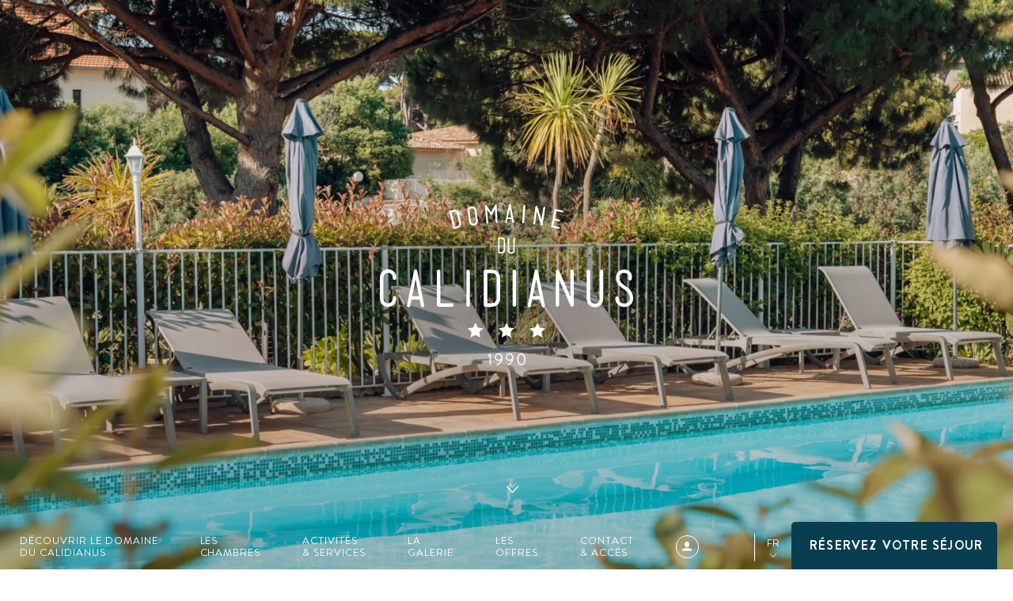

--- FILE ---
content_type: text/html; charset=UTF-8
request_url: https://www.le-calidianus.com/
body_size: 7204
content:
<!DOCTYPE html>
<html lang="fr" dir="ltr">

<head>
    
    <!-- Google Tag Manager -->
    <script>(function(w,d,s,l,i){w[l]=w[l]||[];w[l].push({'gtm.start':
    new Date().getTime(),event:'gtm.js'});var f=d.getElementsByTagName(s)[0],
    j=d.createElement(s),dl=l!='dataLayer'?'&l='+l:'';j.async=true;j.src=
    'https://www.googletagmanager.com/gtm.js?id='+i+dl;f.parentNode.insertBefore(j,f);
    })(window,document,'script','dataLayer','GTM-KBQH547Z');</script>
    <!-- End Google Tag Manager -->
            <script>
            window.dataLayer = window.dataLayer || [];
            window.dataLayer.push({
                event: 'context',
                page_local: 'fr',
                page_type: 'home_page'
            });
        </script>
        <meta charset="utf-8" />
<meta name="description" content="Domaine du Calidianus à Sainte Maxime Golfe de Saint Tropez Hotel 3 étoiles Restaurant Chambres entièrement rénovées - Piscine chauffée - Tennis - à 500m de la plage&quot;" />
<link rel="canonical" href="https://www.le-calidianus.com/" />
<link rel="shortlink" href="https://www.le-calidianus.com/" />
<meta name="Generator" content="Drupal 10 (https://www.drupal.org)" />
<meta name="MobileOptimized" content="width" />
<meta name="HandheldFriendly" content="true" />
<meta name="viewport" content="width=device-width, initial-scale=1.0" />
<link rel="icon" href="/themes/custom/oa_hbgt_cali/favicon.ico" type="image/vnd.microsoft.icon" />
<link rel="alternate" hreflang="fr-fr" href="https://www.le-calidianus.com/" />
<link rel="alternate" hreflang="en-us" href="https://en.le-calidianus.com/" />

    <title>Le Calidianus - Hôtel 3 étoiles - Sainte Maxime</title>
    <link rel="stylesheet" media="all" href="/sites/default/calidianus/files/css/css_pbSvlAnib8pB7kDO1Bk-1Pq2yKPvM9Fm9L9d7q4QvB8.css?delta=0&amp;language=fr&amp;theme=oa_hbgt_cali&amp;include=eJxFyEEKwCAMBdELiTmS_NSgQqzB6KK376IFV8O8gVS5LCo6GBrGt-mCtmNdcgP9DYaJMmHVKc9t0Hgk7ts2a_MqOfjjSzoxXF4GDSfX" />
<link rel="stylesheet" media="print" href="/sites/default/calidianus/files/css/css_prqaGDs8ATpNXQ2HX93CQ9SbdWmkbC2JYV1r3bAq6L8.css?delta=1&amp;language=fr&amp;theme=oa_hbgt_cali&amp;include=eJxFyEEKwCAMBdELiTmS_NSgQqzB6KK376IFV8O8gVS5LCo6GBrGt-mCtmNdcgP9DYaJMmHVKc9t0Hgk7ts2a_MqOfjjSzoxXF4GDSfX" />
<link rel="stylesheet" media="all" href="/sites/default/calidianus/files/css/css_XYgKNnfQtyOMuGxXYt1HzpBEiG0re1S17eKNOh9Enxg.css?delta=2&amp;language=fr&amp;theme=oa_hbgt_cali&amp;include=eJxFyEEKwCAMBdELiTmS_NSgQqzB6KK376IFV8O8gVS5LCo6GBrGt-mCtmNdcgP9DYaJMmHVKc9t0Hgk7ts2a_MqOfjjSzoxXF4GDSfX" />

    
</head>

<body class="home homepage">
    
    <!-- Google Tag Manager (noscript) -->
    <noscript><iframe src="https://www.googletagmanager.com/ns.html?id=GTM-KBQH547Z"
    height="0" width="0" style="display:none;visibility:hidden"></iframe></noscript>
    <!-- End Google Tag Manager (noscript) -->

    
            <script>
            try {
                window.dataLayer = window.dataLayer || [];
                window.dataLayer.push({
                    'event': 'dimension_view',
                    'dimension_page_type': "Page d'accueil"
                });
                window.dataLayer.push({
                    'event': 'group_view',
                    'group_value': "Hôtel à Sainte-Maxime avec piscine, Golfe de Saint Tropez"
                });
            } catch(e) {}
        </script>
        
      <div>
    

  </div>

    <div class="site_ctnr">
        <div class="site_pusher">
              <div class="dialog-off-canvas-main-canvas" data-off-canvas-main-canvas>
    
    


    <header id="top" role="banner">
                    <div class="homeslide">
                                                                                        <div class="homeslide-entry logo_ctnr" style="background-image:url(https://media.le-calidianus.com/public/styles/full/s3/2025-11/resized_MG_CALIDIANUS_BD_16.jpg.webp?itok=K2Td3gU4);">
                        <div class="logo">
                            <a data-aos="fade-in" data-aos-duration="1200" data-aos-delay="300"
                                    href="/" title="Le Calidianus">
                                <img src="/themes/custom/oa_hbgt_cali/logo.svg" alt="Le Calidianus" loading="eager" />
                            </a>
                        </div>
                    </div>
                                                <a href="#middle" rel="nofollow noopener" class="to_bottom">Voir plus</a>
            </div>
        
        <div class="heading_ctnr">
            <div class="wrapper constraint no-padding">
                
    <nav class="nav" role="navigation">
        <div class="ctnr">
            <a class="logo-nav" href="/" title="Le Calidianus">
                <img src="/themes/custom/oa_hbgt_cali/images/logo_nav.svg" alt="Le Calidianus" loading="eager" />
            </a>
            <div class="menus">
                
    <ul class="menu menu-level-0">
                                                                    <li class="menu-item">
                    <a href="https://www.le-calidianus.com/Decouvrir-le-Domaine-du-Calidianus" data-drupal-link-system-path="node/2">Découvrir le Domaine<br />
du Calidianus</a>
                                                                

                    
    


                                    </li>
                                                                                <li class="menu-item menu-item--collapsed">
                    <a href="https://www.le-calidianus.com/les-chambres" data-drupal-link-system-path="node/25">Les <br />
Chambres</a>
                                                                

                    
    


                                    </li>
                                                                                <li class="menu-item">
                    <a href="https://www.le-calidianus.com/Les-Activites-Services" data-drupal-link-system-path="node/9">Activités<br />
& Services</a>
                                                                

                    
    


                                    </li>
                                                                                <li class="menu-item">
                    <a href="https://www.le-calidianus.com/Galerie" data-drupal-link-system-path="node/6">La<br />
Galerie</a>
                                                                

                    
    


                                    </li>
                                                                                <li class="menu-item">
                    <a href="https://www.le-calidianus.com/Les-Offres" data-drupal-link-system-path="node/10">Les <br />
Offres</a>
                                                                

                    
    


                                    </li>
                                                                                <li class="menu-item">
                    <a href="https://www.le-calidianus.com/Informations/Contact-Acces" data-drupal-link-system-path="node/11">Contact <br />
& Accès</a>
                                                                

                    
    


                                    </li>
                                        <li class="account">
                <a href="https://booking.le-calidianus.com/rsl/clickbooking?webuser=web_fr_cali&amp;display=customer_area"
                        title="Mon compte" rel="nofollow" target="_blank">
                    <span class="icon-account"></span>
                    <span class="account-title">Mon compte</span>
                </a>
            </li>
            </ul>


            </div>
        </div>
        <span class="nav_toggler nav_closer">Fermer</span>
    </nav>

                <div class="heading">
                    <div class="nav_block col">
                        <div class="nav_toggler nav_btn">Menu</div>
                    </div>
                    <div class="options col">
                                                    <div class="tel">
                                <a href="tel:+33494497676" title="+33 (0)4 94 49 76 76">
                                    +33 (0)4 94 49 76 76
                                </a>
                            </div>
                        
                                                <div class="language" data-current="FR">
                            <select id="select_language" name="lang">
                                                                    <option selected                                            value="https://www.le-calidianus.com/">
                                        FR
                                    </option>
                                                                    <option                                             value="https://en.le-calidianus.com/">
                                        EN
                                    </option>
                                                            </select>
                        </div>

                        <div class="reservation">
                            <a href="https://booking.le-calidianus.com/rsl/clickbooking?book-date=28%2F03%2F2026&amp;webuser=web_fr_cali" rel="nofollow noopener"
                                    target="_blank" class="btn_resa"
                                    data-mobile-title="Réservez">
                                Réservez votre séjour
                            </a>
                        </div>
                    </div>
                </div>
            </div>

            <section class="resa_form_box">
                <div class="wrapper constraint">
                    <div class="resa_form_ctnr modal_ctnr" id="resa_modal">
                        <span class="close">Fermer</span>
                        <div class="ctnr">
                            <h2 class="modal_title hidden">Réservez votre séjour</h2>
                                                    </div>
                    </div>
                </div>
            </section>
        </div>

            </header>


<main id="middle">
            

    
              <div>
    <div data-drupal-messages-fallback class="hidden"></div>

  </div>

    
      <div>
    <div id="block-oa-hbgt-cali-content">
  
    
      
<div class="home_resalys_ctnr">
    <div class="wrapper constraint">
        <div class="intro">
            <h1 class="title"></h1>
            <div class="desc wysiwyg">
                <p>Le Domaine du Calidianus est&nbsp;situé<strong>&nbsp;à quelques minutes du centre ville de Sainte-Maxime et à proximité de la plage</strong>. Notre établissement est&nbsp;niché dans un immense parc aux senteurs boisées et s’ouvre&nbsp;sur les jardins typiquement méditerranéens où vous pourrez profiter à chaque moment de votre séjour de la douceur du climat privilégié de la Côte d’Azur. Deux piscines dont une chauffée vous seront proposées pour vos moments de détente en famille ou entre amis. Vivez des vacances inoubliables et succombez au charme de la Provence.</p><h4>Ouvert du 28/03&nbsp;au 25/10/2026</h4><h4>Ouverture des réservations 2026&nbsp;: 26&nbsp;novembre 2025</h4>
            </div>
            <a href="https://www.le-calidianus.com/Galerie"
                    class="btn colored transparent" title="Galerie">
                Voir la galerie
            </a>
        </div>
        <div class="home_resalys resalys_scrollto">
            <div class="resa_form_box">
                <div class="wrapper constraint">
                    <div class="resa_form_ctnr modal_ctnr" id="resa_modal">
                        <span class="close">Fermer</span>
                        <div class="ctnr">
                            <h2 class="modal_title hidden">Réservez votre séjour</h2>
                            <div class="col complements offers"></div>
                            <div class="col form_ctnr">
                                
    

<form class="resalys-search-form resa_form" data-sd="2026-03-28" data-savefields="start_date,end_date,persons" data-drupal-selector="resalys-search-form" action="/" method="post" id="resalys-search-form" accept-charset="UTF-8">
    
<fieldset>
    <ul>
        <li class="form_elem input arrival">
            <label for="book-date">Arrivée</label>
            <div class="input_wrap">
                
<input type="date" data-drupal-selector="edit-start-date" id="edit-start-date" name="start_date" value="2026-03-28" class="form-date" />


                <span class="minus">Moins</span>
                <div class="text_ctnr">
                    <span class="input_val"></span>
                    <span class="input_text"></span>
                </div>
            </div>
        </li>
        <li class="form_elem input departure">
            <label for="book-date">Départ</label>
            <div class="input_wrap">
                
<input type="date" data-drupal-selector="edit-end-date" id="edit-end-date" name="end_date" value="2026-04-04" class="form-date" />


                <span class="minus">Moins</span>
                <div class="text_ctnr">
                    <span class="input_val"></span>
                    <span class="input_text"></span>
                </div>
            </div>
        </li>
        <li class="form_elem select occupant">
            <label for="nbpersonnes">Occupants</label>
            <div class="input_wrap" data-value="2">
                
<select data-drupal-selector="edit-persons" id="edit-persons" name="persons" class="form-select"><option value="1">1</option><option value="2" selected="selected">2</option><option value="3">3</option><option value="4">4</option><option value="5">5</option><option value="6">6</option></select>

                <span class="plus">Plus</span>
                <span class="minus">Moins</span>
                <div class="text_ctnr">
                    <span class="input_val"></span>
                    <span class="input_text">Personnes</span>
                </div>
            </div>
        </li>
        <li class="inputs">
            <input autocomplete="off" data-drupal-selector="form-jztesjxasvw-atonamjo-atjxos68s3n5xk-ikp2zw" type="hidden" name="form_build_id" value="form-jZtEsjxaSVw-ATONaMjO-_aTJXoS68s3n5xK_iKp2zw" />
<input data-drupal-selector="edit-resalys-search-form" type="hidden" name="form_id" value="resalys_search_form" />
<input class="btn big button js-form-submit form-submit btn-ajax" data-drupal-selector="edit-submit" type="submit" id="edit-submit" name="op" value="Rechercher une disponibilité" />

        </li>
    </ul>
</fieldset>

</form>

    <ul class="questions_form">
        <li>
            Des questions au sujet de la réservation ?
        </li>
        <li>
            Contactez-nous au
            <a href="tel:+33494497676"
                title="+33 (0)4 94 49 76 76">+33 (0)4 94 49 76 76</a>
        </li>
    </ul>


                            </div>
                        </div>
                    </div>
                </div>
            </div>
        </div>
    </div>
</div>


<div class="animated_text">
    <div class="wrapper">
        <ul>
                            <li>Un immense parc aux senteurs boisées</li>
                            <li>Une perle sur la côte varoise</li>
                            <li>Un cadre verdoyant, proche de la mer</li>
                    </ul>
    </div>
</div>


    <div class="wrapper no-padding">
        
  <div class="list field field--name-field-page-blocs field--type-entity-reference-revisions field--label-hidden field__items">
<article class="line blklnk">
        <div class="ctnr" style="background-image: url(https://media.le-calidianus.com/public/styles/520_380/s3/2024-06/MG_CALIDIANUS_199.jpg.webp?itok=Tf3K-sdd)"></div>
    <div class="ctnt">
        <h3 class="name">Les chambres</h3>
        <a href="https://www.le-calidianus.com/les-chambres"
                title="Les chambres" class="btn transparent white">
            Découvrir
        </a>
    </div>
</article>

<article class="line blklnk">
        <div class="ctnr" style="background-image: url(https://media.le-calidianus.com/public/styles/520_380/s3/2025-11/resized_MG_CALIDIANUS_BD_100.jpg.webp?itok=XQLB7VHQ)"></div>
    <div class="ctnt">
        <h3 class="name">Le Parc</h3>
        <a href="https://www.le-calidianus.com/Les-Activites-Services"
                title="Le Parc" class="btn transparent white">
            Découvrir
        </a>
    </div>
</article>

<article class="line blklnk">
        <div class="ctnr" style="background-image: url(https://media.le-calidianus.com/public/styles/520_380/s3/2025-11/resized_DomaineCalidianus-72WEB.jpg.webp?itok=4KTGAQDX)"></div>
    <div class="ctnt">
        <h3 class="name">Activités &amp; services</h3>
        <a href="https://www.le-calidianus.com/Les-Activites-Services"
                title="Activités &amp; services" class="btn transparent white">
            Découvrir
        </a>
    </div>
</article>

  </div>
    </div>

  <div>
    <div id="block-reviewprohomeblock" data-reviewpro="oareviewpro-ajax">
  
    
      
    
  </div>

  </div>


  </div>



  </div>


              <div>
    
    <div class="other wrapper small">
        <div class="wysiwyg">
            <h2>Hôtel de charme en Provence</h2>
            <p><strong>Réservez vos prochaines vacances en Provence</strong>&nbsp;et séjournez dans un&nbsp;<a href="https://www.le-calidianus.com/Les-Chambres" rel="external" target="_blank">hébergement de charme à Sainte-Maxime</a>. Le domaine du Calidianus vous promet un séjour au calme en pleine nature et vous propose deux types de chambres ouvertes sur un balcon privatif et situées à proximité des deux<a href="https://www.le-calidianus.com/Les-Activites-Services" rel="external" target="_blank">&nbsp;</a>piscines de l’hôtel à l'ombre des pins séculaires. Nos locations de vacances, à la fois modernes et inspirées de la Provence, sont propices à la détente et à la sérénité. Vous pourrez découvrir les multiples activités et services sur place pour organiser vos meilleures vacances sur la Côte d’Azur.&nbsp; L'emplacement de notre hôtel de charme est idéal pour découvrir les plages et le cadre exceptionnel de la région.</p>
        </div>
    </div>

  </div>

    </main>

    

<footer id="bottom" role="contentinfo">
    <div class="top ">
        <div class="wrapper constraint">
            <div class="logo col">
                <p class="img">
                    <img src="/themes/custom/oa_hbgt_cali/images/logo_footer.svg"
                        alt="Le Calidianus" loading="lazy" />
                </p>
            </div>
            <div class="social col">
                <h3 class="title">Retouvez-nous</h3>
                <ul>
                                                                <li class="facebook">
                            <a href="https://www.facebook.com/lecalidianus/" title="Facebook"
                                rel="nofollow noopener" target="_blank">Facebook</a>
                        </li>
                                                                                        <li class="instagram">
                            <a href="https://www.instagram.com/domaineducalidianus/" title="Instagram"
                                rel="nofollow noopener" target="_blank">Instagram</a>
                        </li>
                                            
                    
                                                                                    
                                            <li class="tripadvisor">
                            <a href="http://www.tripadvisor.fr/Hotel_Review-g187239-d635394-Reviews-Domaine_du_Calidianus-Ste_Maxime_French_Riviera_Cote_d_Azur_Provence.html" title="Tripadvisor"
                                rel="nofollow noopener" target="_blank">Tripadvisor</a>
                        </li>
                                    </ul>
                            </div>
            <div class="address col">
                30 Boulevard Jean Moulin<br />                 Quartier de la Croisette<br />                                     83120
                                                    SAINTE-MAXIME - France
                            </div>
            <div class="contact_infos col">
                <ul>
                                            <li>
                            Tél. :
                            <a href="tel:+33494497676"
                                title="+33 (0)4 94 49 76 76">+33 (0)4 94 49 76 76</a>
                        </li>
                                                                <li>
                            Fax :
                            <a href="tel:+33494430750"
                                title="+33 (0)4 94 43 07 50">+33 (0)4 94 43 07 50</a>
                        </li>
                                                                <li>
                            Mail :
                            <a href="mailto:contact@le-calidianus.com">contact@le-calidianus.com</a>
                        </li>
                                    </ul>
            </div>
        </div>
    </div>
            <div class="bottom">
            <div class="wrapper constraint">
                <div class="col group">
                    <p>Établissement du groupe Riviera</p>
                </div>
                <div class="col menu">
                    
    

                            <ul>
                <li>
                    <a href="javascript:;" onclick="__cmp('showGDPRScreenAdvanced');"
                        title="Cookies">Cookies</a>
                </li>
                            <li>
                <a href="https://www.le-calidianus.com/Informations/Contact-Acces" data-drupal-link-system-path="node/11">Contact</a>
                            </li>
                    <li>
                <a href="https://www.le-calidianus.com/Informations/Plan-de-site" data-drupal-link-system-path="node/14">Plan de site</a>
                            </li>
                    <li>
                <a href="https://www.le-calidianus.com/Informations/Mentions-legales" data-drupal-link-system-path="node/18">Mentions</a>
                            </li>
                    <li>
                <a href="https://www.le-calidianus.com/Informations/Gestion-des-donnees-personnelles" data-drupal-link-system-path="node/17">RGPD</a>
                            </li>
                    <li>
                <a href="https://www.le-calidianus.com/Informations/Conditions-Generales-de-Vente" data-drupal-link-system-path="node/24">CGV</a>
                            </li>
                </ul>
    



                </div>
                <div class="col copy">
                    <p>© Le Calidianus</p>
                </div>
            </div>
        </div>
    </footer>


  </div>

        </div>
    </div>
    
    <script type="application/json" data-drupal-selector="drupal-settings-json">{"path":{"baseUrl":"\/","pathPrefix":"","currentPath":"node\/1","currentPathIsAdmin":false,"isFront":true,"currentLanguage":"fr"},"pluralDelimiter":"\u0003","suppressDeprecationErrors":true,"ajaxPageState":{"libraries":"eJxNTtsOgyAM_SEmn9QUabBaLGlhl7-fMdvc07knhzJ3NRDeN0iC-xbbSMJzUIQllR6LaEL5ydVvSXvX-nVgRuGrVSkzxg8e2ujO9Gim8Y-HhobFsC0es42GMl3ONPbzgi-UQxtWCHDFJxy7mdzVYjcuhQzOMPjLO9WY0OkNFd1QcQ","theme":"oa_hbgt_cali","theme_token":null},"ajaxTrustedUrl":{"form_action_p_pvdeGsVG5zNF_XLGPTvYSKCf43t8qZYSwcfZl2uzM":true},"resalys_base_url":"https:\/\/booking.le-calidianus.com\/rsl\/clickbooking","resalys_external_enabled":true,"resalys_is_searchpage":false,"resalys_is_accomodationpage":false,"oa_hbgt":{"months":["janvier","f\u00e9vrier","mars","avril","mai","juin","juillet","ao\u00fbt","septembre","octobre","novembre","d\u00e9cembre"]},"user":{"uid":0,"permissionsHash":"de8dc4c829701518f9bb6c20af83c1f16e134cd58354480d3ae9a004f59ff131"}}</script>
<script src="/sites/default/calidianus/files/js/js_xGTvnqHUA19RPy9IBmc5Ud3qKDGBoSp9-W5yxk_QITU.js?scope=footer&amp;delta=0&amp;language=fr&amp;theme=oa_hbgt_cali&amp;include=eJxNydEOgCAIQNEfauOTGBojkolDrT4_11Nv9-zyrsMDTWvBZFQLtJlM8-aER5IBYp7IFoMv5buFw6-3NkMY6aQHFzP37gEjVIQDv_kChQYnQQ"></script>
<script src="/modules/contrib/purge_ajax_processor/js/trigger_purge.js?t8hod2" defer async></script>

</body>

</html>

--- FILE ---
content_type: text/css
request_url: https://www.le-calidianus.com/sites/default/calidianus/files/css/css_XYgKNnfQtyOMuGxXYt1HzpBEiG0re1S17eKNOh9Enxg.css?delta=2&language=fr&theme=oa_hbgt_cali&include=eJxFyEEKwCAMBdELiTmS_NSgQqzB6KK376IFV8O8gVS5LCo6GBrGt-mCtmNdcgP9DYaJMmHVKc9t0Hgk7ts2a_MqOfjjSzoxXF4GDSfX
body_size: 34173
content:
/* @license GPL-2.0-or-later https://www.drupal.org/licensing/faq */
@media screen, projection{@font-face{font-display:swap;font-family:Brandon Grotesque;font-style:normal;font-weight:300;src:url(/themes/custom/oa_hbgt/css/fonts/BrandonGrotesque-Light.woff) format("woff"),url(/themes/custom/oa_hbgt/css/fonts/BrandonGrotesque-Light.ttf) format("truetype"),url(/themes/custom/oa_hbgt/css/fonts/BrandonGrotesque-Light.svg#BrandonGrotesque-Light) format("svg")}@font-face{font-display:swap;font-family:Brandon Grotesque;font-style:normal;font-weight:400;src:url(/themes/custom/oa_hbgt/css/fonts/BrandonGrotesque-Regular.woff) format("woff"),url(/themes/custom/oa_hbgt/css/fonts/BrandonGrotesque-Regular.ttf) format("truetype"),url(/themes/custom/oa_hbgt/css/fonts/BrandonGrotesque-Regular.svg#BrandonGrotesque-Regular) format("svg")}@font-face{font-display:swap;font-family:Brandon Grotesque;font-style:italic;font-weight:400;src:url(/themes/custom/oa_hbgt/css/fonts/BrandonGrotesque-RegularItalic.woff) format("woff"),url(/themes/custom/oa_hbgt/css/fonts/BrandonGrotesque-RegularItalic.ttf) format("truetype"),url(/themes/custom/oa_hbgt/css/fonts/BrandonGrotesque-RegularItalic.svg#BrandonGrotesque-RegularItalic) format("svg")}@font-face{font-display:swap;font-family:Brandon Grotesque;font-style:normal;font-weight:700;src:url(/themes/custom/oa_hbgt/css/fonts/BrandonGrotesque-Bold.woff) format("woff"),url(/themes/custom/oa_hbgt/css/fonts/BrandonGrotesque-Bold.ttf) format("truetype"),url(/themes/custom/oa_hbgt/css/fonts/BrandonGrotesque-Bold.svg#BrandonGrotesque-Bold) format("svg")}@font-face{font-display:swap;font-family:Brandon Grotesque;font-style:italic;font-weight:700;src:url(/themes/custom/oa_hbgt/css/fonts/BrandonGrotesque-BoldItalic.woff) format("woff"),url(/themes/custom/oa_hbgt/css/fonts/BrandonGrotesque-BoldItalic.ttf) format("truetype"),url(/themes/custom/oa_hbgt/css/fonts/BrandonGrotesque-BoldItalic.svg#BrandonGrotesque-BoldItalic) format("svg")}@font-face{font-display:swap;font-family:Brandon Grotesque;font-style:normal;font-weight:900;src:url(/themes/custom/oa_hbgt/css/fonts/BrandonGrotesque-Bold.woff) format("woff"),url(/themes/custom/oa_hbgt/css/fonts/BrandonGrotesque-Bold.ttf) format("truetype"),url(/themes/custom/oa_hbgt/css/fonts/BrandonGrotesque-Bold.svg#BrandonGrotesque-Bold) format("svg")}@font-face{font-display:swap;font-family:Baskerville;font-style:normal;font-weight:400;src:url(/themes/custom/oa_hbgt/css/fonts/Baskerville.woff2) format("woff2"),url(/themes/custom/oa_hbgt/css/fonts/Baskerville.woff) format("woff")}@font-face{font-display:swap;font-family:Baskerville;font-style:italic;font-weight:400;src:url(/themes/custom/oa_hbgt/css/fonts/Baskerville-Italic.woff2) format("woff2"),url(/themes/custom/oa_hbgt/css/fonts/Baskerville-Italic.woff) format("woff")}@font-face{font-display:swap;font-family:Baskerville;font-style:normal;font-weight:600;src:url(/themes/custom/oa_hbgt/css/fonts/Baskerville-SemiBold.woff) format("woff"),url(/themes/custom/oa_hbgt/css/fonts/Baskerville-SemiBold.ttf) format("truetype"),url(/themes/custom/oa_hbgt/css/fonts/Baskerville-SemiBold.svg#Baskerville-SemiBold) format("svg")}@font-face{font-display:swap;font-family:Baskerville;font-style:normal;font-weight:700;src:url(/themes/custom/oa_hbgt/css/fonts/Baskerville-Bold.woff) format("woff"),url(/themes/custom/oa_hbgt/css/fonts/Baskerville-Bold.ttf) format("truetype"),url(/themes/custom/oa_hbgt/css/fonts/Baskerville-Bold.svg#Baskerville-Bold) format("svg")}@-webkit-keyframes bounce{0%,20%,50%,80%,to{opacity:1;-webkit-transform:translateY(0);-ms-transform:translateY(0);transform:translateY(0)}40%{opacity:.3;-webkit-transform:translateY(-15px);-ms-transform:translateY(-15px);transform:translateY(-15px)}60%{opacity:.5;-webkit-transform:translateY(-7px);-ms-transform:translateY(-7px);transform:translateY(-7px)}}@keyframes bounce{0%,20%,50%,80%,to{opacity:1;-webkit-transform:translateY(0);-ms-transform:translateY(0);transform:translateY(0)}40%{opacity:.3;-webkit-transform:translateY(-15px);-ms-transform:translateY(-15px);transform:translateY(-15px)}60%{opacity:.5;-webkit-transform:translateY(-7px);-ms-transform:translateY(-7px);transform:translateY(-7px)}}a,abbr,acronym,address,applet,article,aside,audio,b,big,blockquote,body,canvas,caption,center,cite,code,dd,del,details,dfn,div,dl,dt,em,embed,fieldset,figcaption,figure,footer,form,h1,h2,h3,h4,h5,h6,header,hgroup,html,i,iframe,img,ins,kbd,label,legend,li,mark,menu,nav,object,ol,output,p,pre,q,ruby,s,samp,section,small,span,strike,strong,sub,summary,sup,table,tbody,td,tfoot,th,thead,time,tr,tt,u,ul,var,video{border:0;font:inherit;font-size:100%;margin:0;padding:0;vertical-align:baseline}html{line-height:1}ol,ul{list-style:none}table{border-collapse:collapse;border-spacing:0}caption,td,th{font-weight:400;text-align:left;vertical-align:middle}blockquote,q{quotes:none}blockquote:after,blockquote:before,q:after,q:before{content:"";content:none}a img{border:none}article,aside,details,figcaption,figure,footer,header,hgroup,main,menu,nav,section,summary{display:block}audio,button,input,select,textarea,video{background:transparent none;border:0;-webkit-box-sizing:border-box;box-sizing:border-box;font-size:100%;font:inherit;margin:0;outline:0;padding:0;resize:none;vertical-align:baseline}caption,td,th{font-weight:inherit}@font-face{font-display:block;font-family:icomoon;font-style:normal;font-weight:400;src:url(/themes/custom/oa_hbgt/css/fonts/icomoon.eot?Fg52dg8r=);src:url(/themes/custom/oa_hbgt/css/fonts/icomoon.eot?Fg52dg8r=#iefix) format("embedded-opentype"),url(/themes/custom/oa_hbgt/css/fonts/icomoon.ttf?Fg52dg8r=) format("truetype"),url(/themes/custom/oa_hbgt/css/fonts/icomoon.woff?Fg52dg8r=) format("woff"),url(/themes/custom/oa_hbgt/css/fonts/icomoon.svg?Fg52dg8r=#icomoon) format("svg")}[class*=icon-]:before{font-family:icomoon;speak:none;font-style:normal;font-variant:normal;font-weight:400;line-height:1;text-transform:none;-webkit-font-smoothing:antialiased;-moz-osx-font-smoothing:grayscale}.icon-bt_menu:before{content:""}.icon-ico_angle_left:before{content:""}.icon-ico_angle_right:before{content:""}.icon-ico_angle_up:before{content:""}.icon-ico_angle_down:before{content:""}.icon-ico_angle_down1:before{content:""}.icon-ico_checkin:before{content:""}.icon-ico_checkout:before{content:""}.icon-ico_close:before{content:""}.icon-ico_consigne:before{content:""}.icon-ico_contact:before{content:""}.icon-ico_ergo_down:before{content:""}.icon-ico_etoile:before{content:""}.icon-ico_facebook:before{content:""}.icon-ico_fullscreen:before{content:""}.icon-ico_handi:before{content:""}.icon-ico_infos_moins:before{content:""}.icon-ico_infos_sup:before{content:""}.icon-ico_instagram:before{content:""}.icon-ico_litbebe:before{content:""}.icon-ico_offre:before{content:""}.icon-ico_parking:before{content:""}.icon-ico_pin_map:before{content:""}.icon-ico_tripadvisor:before{content:""}.icon-ico_wifi:before{content:""}.icon-ico_youtube:before{content:""}.icon-puce:before{content:""}.icon-account:before{content:""}[data-aos][data-aos][data-aos-duration="50"],body[data-aos-duration="50"] [data-aos]{-webkit-transition-duration:50ms;transition-duration:50ms}[data-aos][data-aos][data-aos-delay="50"],body[data-aos-delay="50"] [data-aos]{-webkit-transition-delay:0;transition-delay:0}[data-aos][data-aos][data-aos-delay="50"].aos-animate,body[data-aos-delay="50"] [data-aos].aos-animate{-webkit-transition-delay:50ms;transition-delay:50ms}[data-aos][data-aos][data-aos-duration="100"],body[data-aos-duration="100"] [data-aos]{-webkit-transition-duration:.1s;transition-duration:.1s}[data-aos][data-aos][data-aos-delay="100"],body[data-aos-delay="100"] [data-aos]{-webkit-transition-delay:0;transition-delay:0}[data-aos][data-aos][data-aos-delay="100"].aos-animate,body[data-aos-delay="100"] [data-aos].aos-animate{-webkit-transition-delay:.1s;transition-delay:.1s}[data-aos][data-aos][data-aos-duration="150"],body[data-aos-duration="150"] [data-aos]{-webkit-transition-duration:.15s;transition-duration:.15s}[data-aos][data-aos][data-aos-delay="150"],body[data-aos-delay="150"] [data-aos]{-webkit-transition-delay:0;transition-delay:0}[data-aos][data-aos][data-aos-delay="150"].aos-animate,body[data-aos-delay="150"] [data-aos].aos-animate{-webkit-transition-delay:.15s;transition-delay:.15s}[data-aos][data-aos][data-aos-duration="200"],body[data-aos-duration="200"] [data-aos]{-webkit-transition-duration:.2s;transition-duration:.2s}[data-aos][data-aos][data-aos-delay="200"],body[data-aos-delay="200"] [data-aos]{-webkit-transition-delay:0;transition-delay:0}[data-aos][data-aos][data-aos-delay="200"].aos-animate,body[data-aos-delay="200"] [data-aos].aos-animate{-webkit-transition-delay:.2s;transition-delay:.2s}[data-aos][data-aos][data-aos-duration="250"],body[data-aos-duration="250"] [data-aos]{-webkit-transition-duration:.25s;transition-duration:.25s}[data-aos][data-aos][data-aos-delay="250"],body[data-aos-delay="250"] [data-aos]{-webkit-transition-delay:0;transition-delay:0}[data-aos][data-aos][data-aos-delay="250"].aos-animate,body[data-aos-delay="250"] [data-aos].aos-animate{-webkit-transition-delay:.25s;transition-delay:.25s}[data-aos][data-aos][data-aos-duration="300"],body[data-aos-duration="300"] [data-aos]{-webkit-transition-duration:.3s;transition-duration:.3s}[data-aos][data-aos][data-aos-delay="300"],body[data-aos-delay="300"] [data-aos]{-webkit-transition-delay:0;transition-delay:0}[data-aos][data-aos][data-aos-delay="300"].aos-animate,body[data-aos-delay="300"] [data-aos].aos-animate{-webkit-transition-delay:.3s;transition-delay:.3s}[data-aos][data-aos][data-aos-duration="350"],body[data-aos-duration="350"] [data-aos]{-webkit-transition-duration:.35s;transition-duration:.35s}[data-aos][data-aos][data-aos-delay="350"],body[data-aos-delay="350"] [data-aos]{-webkit-transition-delay:0;transition-delay:0}[data-aos][data-aos][data-aos-delay="350"].aos-animate,body[data-aos-delay="350"] [data-aos].aos-animate{-webkit-transition-delay:.35s;transition-delay:.35s}[data-aos][data-aos][data-aos-duration="400"],body[data-aos-duration="400"] [data-aos]{-webkit-transition-duration:.4s;transition-duration:.4s}[data-aos][data-aos][data-aos-delay="400"],body[data-aos-delay="400"] [data-aos]{-webkit-transition-delay:0;transition-delay:0}[data-aos][data-aos][data-aos-delay="400"].aos-animate,body[data-aos-delay="400"] [data-aos].aos-animate{-webkit-transition-delay:.4s;transition-delay:.4s}[data-aos][data-aos][data-aos-duration="450"],body[data-aos-duration="450"] [data-aos]{-webkit-transition-duration:.45s;transition-duration:.45s}[data-aos][data-aos][data-aos-delay="450"],body[data-aos-delay="450"] [data-aos]{-webkit-transition-delay:0;transition-delay:0}[data-aos][data-aos][data-aos-delay="450"].aos-animate,body[data-aos-delay="450"] [data-aos].aos-animate{-webkit-transition-delay:.45s;transition-delay:.45s}[data-aos][data-aos][data-aos-duration="500"],body[data-aos-duration="500"] [data-aos]{-webkit-transition-duration:.5s;transition-duration:.5s}[data-aos][data-aos][data-aos-delay="500"],body[data-aos-delay="500"] [data-aos]{-webkit-transition-delay:0;transition-delay:0}[data-aos][data-aos][data-aos-delay="500"].aos-animate,body[data-aos-delay="500"] [data-aos].aos-animate{-webkit-transition-delay:.5s;transition-delay:.5s}[data-aos][data-aos][data-aos-duration="550"],body[data-aos-duration="550"] [data-aos]{-webkit-transition-duration:.55s;transition-duration:.55s}[data-aos][data-aos][data-aos-delay="550"],body[data-aos-delay="550"] [data-aos]{-webkit-transition-delay:0;transition-delay:0}[data-aos][data-aos][data-aos-delay="550"].aos-animate,body[data-aos-delay="550"] [data-aos].aos-animate{-webkit-transition-delay:.55s;transition-delay:.55s}[data-aos][data-aos][data-aos-duration="600"],body[data-aos-duration="600"] [data-aos]{-webkit-transition-duration:.6s;transition-duration:.6s}[data-aos][data-aos][data-aos-delay="600"],body[data-aos-delay="600"] [data-aos]{-webkit-transition-delay:0;transition-delay:0}[data-aos][data-aos][data-aos-delay="600"].aos-animate,body[data-aos-delay="600"] [data-aos].aos-animate{-webkit-transition-delay:.6s;transition-delay:.6s}[data-aos][data-aos][data-aos-duration="650"],body[data-aos-duration="650"] [data-aos]{-webkit-transition-duration:.65s;transition-duration:.65s}[data-aos][data-aos][data-aos-delay="650"],body[data-aos-delay="650"] [data-aos]{-webkit-transition-delay:0;transition-delay:0}[data-aos][data-aos][data-aos-delay="650"].aos-animate,body[data-aos-delay="650"] [data-aos].aos-animate{-webkit-transition-delay:.65s;transition-delay:.65s}[data-aos][data-aos][data-aos-duration="700"],body[data-aos-duration="700"] [data-aos]{-webkit-transition-duration:.7s;transition-duration:.7s}[data-aos][data-aos][data-aos-delay="700"],body[data-aos-delay="700"] [data-aos]{-webkit-transition-delay:0;transition-delay:0}[data-aos][data-aos][data-aos-delay="700"].aos-animate,body[data-aos-delay="700"] [data-aos].aos-animate{-webkit-transition-delay:.7s;transition-delay:.7s}[data-aos][data-aos][data-aos-duration="750"],body[data-aos-duration="750"] [data-aos]{-webkit-transition-duration:.75s;transition-duration:.75s}[data-aos][data-aos][data-aos-delay="750"],body[data-aos-delay="750"] [data-aos]{-webkit-transition-delay:0;transition-delay:0}[data-aos][data-aos][data-aos-delay="750"].aos-animate,body[data-aos-delay="750"] [data-aos].aos-animate{-webkit-transition-delay:.75s;transition-delay:.75s}[data-aos][data-aos][data-aos-duration="800"],body[data-aos-duration="800"] [data-aos]{-webkit-transition-duration:.8s;transition-duration:.8s}[data-aos][data-aos][data-aos-delay="800"],body[data-aos-delay="800"] [data-aos]{-webkit-transition-delay:0;transition-delay:0}[data-aos][data-aos][data-aos-delay="800"].aos-animate,body[data-aos-delay="800"] [data-aos].aos-animate{-webkit-transition-delay:.8s;transition-delay:.8s}[data-aos][data-aos][data-aos-duration="850"],body[data-aos-duration="850"] [data-aos]{-webkit-transition-duration:.85s;transition-duration:.85s}[data-aos][data-aos][data-aos-delay="850"],body[data-aos-delay="850"] [data-aos]{-webkit-transition-delay:0;transition-delay:0}[data-aos][data-aos][data-aos-delay="850"].aos-animate,body[data-aos-delay="850"] [data-aos].aos-animate{-webkit-transition-delay:.85s;transition-delay:.85s}[data-aos][data-aos][data-aos-duration="900"],body[data-aos-duration="900"] [data-aos]{-webkit-transition-duration:.9s;transition-duration:.9s}[data-aos][data-aos][data-aos-delay="900"],body[data-aos-delay="900"] [data-aos]{-webkit-transition-delay:0;transition-delay:0}[data-aos][data-aos][data-aos-delay="900"].aos-animate,body[data-aos-delay="900"] [data-aos].aos-animate{-webkit-transition-delay:.9s;transition-delay:.9s}[data-aos][data-aos][data-aos-duration="950"],body[data-aos-duration="950"] [data-aos]{-webkit-transition-duration:.95s;transition-duration:.95s}[data-aos][data-aos][data-aos-delay="950"],body[data-aos-delay="950"] [data-aos]{-webkit-transition-delay:0;transition-delay:0}[data-aos][data-aos][data-aos-delay="950"].aos-animate,body[data-aos-delay="950"] [data-aos].aos-animate{-webkit-transition-delay:.95s;transition-delay:.95s}[data-aos][data-aos][data-aos-duration="1000"],body[data-aos-duration="1000"] [data-aos]{-webkit-transition-duration:1s;transition-duration:1s}[data-aos][data-aos][data-aos-delay="1000"],body[data-aos-delay="1000"] [data-aos]{-webkit-transition-delay:0;transition-delay:0}[data-aos][data-aos][data-aos-delay="1000"].aos-animate,body[data-aos-delay="1000"] [data-aos].aos-animate{-webkit-transition-delay:1s;transition-delay:1s}[data-aos][data-aos][data-aos-duration="1050"],body[data-aos-duration="1050"] [data-aos]{-webkit-transition-duration:1.05s;transition-duration:1.05s}[data-aos][data-aos][data-aos-delay="1050"],body[data-aos-delay="1050"] [data-aos]{-webkit-transition-delay:0;transition-delay:0}[data-aos][data-aos][data-aos-delay="1050"].aos-animate,body[data-aos-delay="1050"] [data-aos].aos-animate{-webkit-transition-delay:1.05s;transition-delay:1.05s}[data-aos][data-aos][data-aos-duration="1100"],body[data-aos-duration="1100"] [data-aos]{-webkit-transition-duration:1.1s;transition-duration:1.1s}[data-aos][data-aos][data-aos-delay="1100"],body[data-aos-delay="1100"] [data-aos]{-webkit-transition-delay:0;transition-delay:0}[data-aos][data-aos][data-aos-delay="1100"].aos-animate,body[data-aos-delay="1100"] [data-aos].aos-animate{-webkit-transition-delay:1.1s;transition-delay:1.1s}[data-aos][data-aos][data-aos-duration="1150"],body[data-aos-duration="1150"] [data-aos]{-webkit-transition-duration:1.15s;transition-duration:1.15s}[data-aos][data-aos][data-aos-delay="1150"],body[data-aos-delay="1150"] [data-aos]{-webkit-transition-delay:0;transition-delay:0}[data-aos][data-aos][data-aos-delay="1150"].aos-animate,body[data-aos-delay="1150"] [data-aos].aos-animate{-webkit-transition-delay:1.15s;transition-delay:1.15s}[data-aos][data-aos][data-aos-duration="1200"],body[data-aos-duration="1200"] [data-aos]{-webkit-transition-duration:1.2s;transition-duration:1.2s}[data-aos][data-aos][data-aos-delay="1200"],body[data-aos-delay="1200"] [data-aos]{-webkit-transition-delay:0;transition-delay:0}[data-aos][data-aos][data-aos-delay="1200"].aos-animate,body[data-aos-delay="1200"] [data-aos].aos-animate{-webkit-transition-delay:1.2s;transition-delay:1.2s}[data-aos][data-aos][data-aos-duration="1250"],body[data-aos-duration="1250"] [data-aos]{-webkit-transition-duration:1.25s;transition-duration:1.25s}[data-aos][data-aos][data-aos-delay="1250"],body[data-aos-delay="1250"] [data-aos]{-webkit-transition-delay:0;transition-delay:0}[data-aos][data-aos][data-aos-delay="1250"].aos-animate,body[data-aos-delay="1250"] [data-aos].aos-animate{-webkit-transition-delay:1.25s;transition-delay:1.25s}[data-aos][data-aos][data-aos-duration="1300"],body[data-aos-duration="1300"] [data-aos]{-webkit-transition-duration:1.3s;transition-duration:1.3s}[data-aos][data-aos][data-aos-delay="1300"],body[data-aos-delay="1300"] [data-aos]{-webkit-transition-delay:0;transition-delay:0}[data-aos][data-aos][data-aos-delay="1300"].aos-animate,body[data-aos-delay="1300"] [data-aos].aos-animate{-webkit-transition-delay:1.3s;transition-delay:1.3s}[data-aos][data-aos][data-aos-duration="1350"],body[data-aos-duration="1350"] [data-aos]{-webkit-transition-duration:1.35s;transition-duration:1.35s}[data-aos][data-aos][data-aos-delay="1350"],body[data-aos-delay="1350"] [data-aos]{-webkit-transition-delay:0;transition-delay:0}[data-aos][data-aos][data-aos-delay="1350"].aos-animate,body[data-aos-delay="1350"] [data-aos].aos-animate{-webkit-transition-delay:1.35s;transition-delay:1.35s}[data-aos][data-aos][data-aos-duration="1400"],body[data-aos-duration="1400"] [data-aos]{-webkit-transition-duration:1.4s;transition-duration:1.4s}[data-aos][data-aos][data-aos-delay="1400"],body[data-aos-delay="1400"] [data-aos]{-webkit-transition-delay:0;transition-delay:0}[data-aos][data-aos][data-aos-delay="1400"].aos-animate,body[data-aos-delay="1400"] [data-aos].aos-animate{-webkit-transition-delay:1.4s;transition-delay:1.4s}[data-aos][data-aos][data-aos-duration="1450"],body[data-aos-duration="1450"] [data-aos]{-webkit-transition-duration:1.45s;transition-duration:1.45s}[data-aos][data-aos][data-aos-delay="1450"],body[data-aos-delay="1450"] [data-aos]{-webkit-transition-delay:0;transition-delay:0}[data-aos][data-aos][data-aos-delay="1450"].aos-animate,body[data-aos-delay="1450"] [data-aos].aos-animate{-webkit-transition-delay:1.45s;transition-delay:1.45s}[data-aos][data-aos][data-aos-duration="1500"],body[data-aos-duration="1500"] [data-aos]{-webkit-transition-duration:1.5s;transition-duration:1.5s}[data-aos][data-aos][data-aos-delay="1500"],body[data-aos-delay="1500"] [data-aos]{-webkit-transition-delay:0;transition-delay:0}[data-aos][data-aos][data-aos-delay="1500"].aos-animate,body[data-aos-delay="1500"] [data-aos].aos-animate{-webkit-transition-delay:1.5s;transition-delay:1.5s}[data-aos][data-aos][data-aos-duration="1550"],body[data-aos-duration="1550"] [data-aos]{-webkit-transition-duration:1.55s;transition-duration:1.55s}[data-aos][data-aos][data-aos-delay="1550"],body[data-aos-delay="1550"] [data-aos]{-webkit-transition-delay:0;transition-delay:0}[data-aos][data-aos][data-aos-delay="1550"].aos-animate,body[data-aos-delay="1550"] [data-aos].aos-animate{-webkit-transition-delay:1.55s;transition-delay:1.55s}[data-aos][data-aos][data-aos-duration="1600"],body[data-aos-duration="1600"] [data-aos]{-webkit-transition-duration:1.6s;transition-duration:1.6s}[data-aos][data-aos][data-aos-delay="1600"],body[data-aos-delay="1600"] [data-aos]{-webkit-transition-delay:0;transition-delay:0}[data-aos][data-aos][data-aos-delay="1600"].aos-animate,body[data-aos-delay="1600"] [data-aos].aos-animate{-webkit-transition-delay:1.6s;transition-delay:1.6s}[data-aos][data-aos][data-aos-duration="1650"],body[data-aos-duration="1650"] [data-aos]{-webkit-transition-duration:1.65s;transition-duration:1.65s}[data-aos][data-aos][data-aos-delay="1650"],body[data-aos-delay="1650"] [data-aos]{-webkit-transition-delay:0;transition-delay:0}[data-aos][data-aos][data-aos-delay="1650"].aos-animate,body[data-aos-delay="1650"] [data-aos].aos-animate{-webkit-transition-delay:1.65s;transition-delay:1.65s}[data-aos][data-aos][data-aos-duration="1700"],body[data-aos-duration="1700"] [data-aos]{-webkit-transition-duration:1.7s;transition-duration:1.7s}[data-aos][data-aos][data-aos-delay="1700"],body[data-aos-delay="1700"] [data-aos]{-webkit-transition-delay:0;transition-delay:0}[data-aos][data-aos][data-aos-delay="1700"].aos-animate,body[data-aos-delay="1700"] [data-aos].aos-animate{-webkit-transition-delay:1.7s;transition-delay:1.7s}[data-aos][data-aos][data-aos-duration="1750"],body[data-aos-duration="1750"] [data-aos]{-webkit-transition-duration:1.75s;transition-duration:1.75s}[data-aos][data-aos][data-aos-delay="1750"],body[data-aos-delay="1750"] [data-aos]{-webkit-transition-delay:0;transition-delay:0}[data-aos][data-aos][data-aos-delay="1750"].aos-animate,body[data-aos-delay="1750"] [data-aos].aos-animate{-webkit-transition-delay:1.75s;transition-delay:1.75s}[data-aos][data-aos][data-aos-duration="1800"],body[data-aos-duration="1800"] [data-aos]{-webkit-transition-duration:1.8s;transition-duration:1.8s}[data-aos][data-aos][data-aos-delay="1800"],body[data-aos-delay="1800"] [data-aos]{-webkit-transition-delay:0;transition-delay:0}[data-aos][data-aos][data-aos-delay="1800"].aos-animate,body[data-aos-delay="1800"] [data-aos].aos-animate{-webkit-transition-delay:1.8s;transition-delay:1.8s}[data-aos][data-aos][data-aos-duration="1850"],body[data-aos-duration="1850"] [data-aos]{-webkit-transition-duration:1.85s;transition-duration:1.85s}[data-aos][data-aos][data-aos-delay="1850"],body[data-aos-delay="1850"] [data-aos]{-webkit-transition-delay:0;transition-delay:0}[data-aos][data-aos][data-aos-delay="1850"].aos-animate,body[data-aos-delay="1850"] [data-aos].aos-animate{-webkit-transition-delay:1.85s;transition-delay:1.85s}[data-aos][data-aos][data-aos-duration="1900"],body[data-aos-duration="1900"] [data-aos]{-webkit-transition-duration:1.9s;transition-duration:1.9s}[data-aos][data-aos][data-aos-delay="1900"],body[data-aos-delay="1900"] [data-aos]{-webkit-transition-delay:0;transition-delay:0}[data-aos][data-aos][data-aos-delay="1900"].aos-animate,body[data-aos-delay="1900"] [data-aos].aos-animate{-webkit-transition-delay:1.9s;transition-delay:1.9s}[data-aos][data-aos][data-aos-duration="1950"],body[data-aos-duration="1950"] [data-aos]{-webkit-transition-duration:1.95s;transition-duration:1.95s}[data-aos][data-aos][data-aos-delay="1950"],body[data-aos-delay="1950"] [data-aos]{-webkit-transition-delay:0;transition-delay:0}[data-aos][data-aos][data-aos-delay="1950"].aos-animate,body[data-aos-delay="1950"] [data-aos].aos-animate{-webkit-transition-delay:1.95s;transition-delay:1.95s}[data-aos][data-aos][data-aos-duration="2000"],body[data-aos-duration="2000"] [data-aos]{-webkit-transition-duration:2s;transition-duration:2s}[data-aos][data-aos][data-aos-delay="2000"],body[data-aos-delay="2000"] [data-aos]{-webkit-transition-delay:0;transition-delay:0}[data-aos][data-aos][data-aos-delay="2000"].aos-animate,body[data-aos-delay="2000"] [data-aos].aos-animate{-webkit-transition-delay:2s;transition-delay:2s}[data-aos][data-aos][data-aos-duration="2050"],body[data-aos-duration="2050"] [data-aos]{-webkit-transition-duration:2.05s;transition-duration:2.05s}[data-aos][data-aos][data-aos-delay="2050"],body[data-aos-delay="2050"] [data-aos]{-webkit-transition-delay:0;transition-delay:0}[data-aos][data-aos][data-aos-delay="2050"].aos-animate,body[data-aos-delay="2050"] [data-aos].aos-animate{-webkit-transition-delay:2.05s;transition-delay:2.05s}[data-aos][data-aos][data-aos-duration="2100"],body[data-aos-duration="2100"] [data-aos]{-webkit-transition-duration:2.1s;transition-duration:2.1s}[data-aos][data-aos][data-aos-delay="2100"],body[data-aos-delay="2100"] [data-aos]{-webkit-transition-delay:0;transition-delay:0}[data-aos][data-aos][data-aos-delay="2100"].aos-animate,body[data-aos-delay="2100"] [data-aos].aos-animate{-webkit-transition-delay:2.1s;transition-delay:2.1s}[data-aos][data-aos][data-aos-duration="2150"],body[data-aos-duration="2150"] [data-aos]{-webkit-transition-duration:2.15s;transition-duration:2.15s}[data-aos][data-aos][data-aos-delay="2150"],body[data-aos-delay="2150"] [data-aos]{-webkit-transition-delay:0;transition-delay:0}[data-aos][data-aos][data-aos-delay="2150"].aos-animate,body[data-aos-delay="2150"] [data-aos].aos-animate{-webkit-transition-delay:2.15s;transition-delay:2.15s}[data-aos][data-aos][data-aos-duration="2200"],body[data-aos-duration="2200"] [data-aos]{-webkit-transition-duration:2.2s;transition-duration:2.2s}[data-aos][data-aos][data-aos-delay="2200"],body[data-aos-delay="2200"] [data-aos]{-webkit-transition-delay:0;transition-delay:0}[data-aos][data-aos][data-aos-delay="2200"].aos-animate,body[data-aos-delay="2200"] [data-aos].aos-animate{-webkit-transition-delay:2.2s;transition-delay:2.2s}[data-aos][data-aos][data-aos-duration="2250"],body[data-aos-duration="2250"] [data-aos]{-webkit-transition-duration:2.25s;transition-duration:2.25s}[data-aos][data-aos][data-aos-delay="2250"],body[data-aos-delay="2250"] [data-aos]{-webkit-transition-delay:0;transition-delay:0}[data-aos][data-aos][data-aos-delay="2250"].aos-animate,body[data-aos-delay="2250"] [data-aos].aos-animate{-webkit-transition-delay:2.25s;transition-delay:2.25s}[data-aos][data-aos][data-aos-duration="2300"],body[data-aos-duration="2300"] [data-aos]{-webkit-transition-duration:2.3s;transition-duration:2.3s}[data-aos][data-aos][data-aos-delay="2300"],body[data-aos-delay="2300"] [data-aos]{-webkit-transition-delay:0;transition-delay:0}[data-aos][data-aos][data-aos-delay="2300"].aos-animate,body[data-aos-delay="2300"] [data-aos].aos-animate{-webkit-transition-delay:2.3s;transition-delay:2.3s}[data-aos][data-aos][data-aos-duration="2350"],body[data-aos-duration="2350"] [data-aos]{-webkit-transition-duration:2.35s;transition-duration:2.35s}[data-aos][data-aos][data-aos-delay="2350"],body[data-aos-delay="2350"] [data-aos]{-webkit-transition-delay:0;transition-delay:0}[data-aos][data-aos][data-aos-delay="2350"].aos-animate,body[data-aos-delay="2350"] [data-aos].aos-animate{-webkit-transition-delay:2.35s;transition-delay:2.35s}[data-aos][data-aos][data-aos-duration="2400"],body[data-aos-duration="2400"] [data-aos]{-webkit-transition-duration:2.4s;transition-duration:2.4s}[data-aos][data-aos][data-aos-delay="2400"],body[data-aos-delay="2400"] [data-aos]{-webkit-transition-delay:0;transition-delay:0}[data-aos][data-aos][data-aos-delay="2400"].aos-animate,body[data-aos-delay="2400"] [data-aos].aos-animate{-webkit-transition-delay:2.4s;transition-delay:2.4s}[data-aos][data-aos][data-aos-duration="2450"],body[data-aos-duration="2450"] [data-aos]{-webkit-transition-duration:2.45s;transition-duration:2.45s}[data-aos][data-aos][data-aos-delay="2450"],body[data-aos-delay="2450"] [data-aos]{-webkit-transition-delay:0;transition-delay:0}[data-aos][data-aos][data-aos-delay="2450"].aos-animate,body[data-aos-delay="2450"] [data-aos].aos-animate{-webkit-transition-delay:2.45s;transition-delay:2.45s}[data-aos][data-aos][data-aos-duration="2500"],body[data-aos-duration="2500"] [data-aos]{-webkit-transition-duration:2.5s;transition-duration:2.5s}[data-aos][data-aos][data-aos-delay="2500"],body[data-aos-delay="2500"] [data-aos]{-webkit-transition-delay:0;transition-delay:0}[data-aos][data-aos][data-aos-delay="2500"].aos-animate,body[data-aos-delay="2500"] [data-aos].aos-animate{-webkit-transition-delay:2.5s;transition-delay:2.5s}[data-aos][data-aos][data-aos-duration="2550"],body[data-aos-duration="2550"] [data-aos]{-webkit-transition-duration:2.55s;transition-duration:2.55s}[data-aos][data-aos][data-aos-delay="2550"],body[data-aos-delay="2550"] [data-aos]{-webkit-transition-delay:0;transition-delay:0}[data-aos][data-aos][data-aos-delay="2550"].aos-animate,body[data-aos-delay="2550"] [data-aos].aos-animate{-webkit-transition-delay:2.55s;transition-delay:2.55s}[data-aos][data-aos][data-aos-duration="2600"],body[data-aos-duration="2600"] [data-aos]{-webkit-transition-duration:2.6s;transition-duration:2.6s}[data-aos][data-aos][data-aos-delay="2600"],body[data-aos-delay="2600"] [data-aos]{-webkit-transition-delay:0;transition-delay:0}[data-aos][data-aos][data-aos-delay="2600"].aos-animate,body[data-aos-delay="2600"] [data-aos].aos-animate{-webkit-transition-delay:2.6s;transition-delay:2.6s}[data-aos][data-aos][data-aos-duration="2650"],body[data-aos-duration="2650"] [data-aos]{-webkit-transition-duration:2.65s;transition-duration:2.65s}[data-aos][data-aos][data-aos-delay="2650"],body[data-aos-delay="2650"] [data-aos]{-webkit-transition-delay:0;transition-delay:0}[data-aos][data-aos][data-aos-delay="2650"].aos-animate,body[data-aos-delay="2650"] [data-aos].aos-animate{-webkit-transition-delay:2.65s;transition-delay:2.65s}[data-aos][data-aos][data-aos-duration="2700"],body[data-aos-duration="2700"] [data-aos]{-webkit-transition-duration:2.7s;transition-duration:2.7s}[data-aos][data-aos][data-aos-delay="2700"],body[data-aos-delay="2700"] [data-aos]{-webkit-transition-delay:0;transition-delay:0}[data-aos][data-aos][data-aos-delay="2700"].aos-animate,body[data-aos-delay="2700"] [data-aos].aos-animate{-webkit-transition-delay:2.7s;transition-delay:2.7s}[data-aos][data-aos][data-aos-duration="2750"],body[data-aos-duration="2750"] [data-aos]{-webkit-transition-duration:2.75s;transition-duration:2.75s}[data-aos][data-aos][data-aos-delay="2750"],body[data-aos-delay="2750"] [data-aos]{-webkit-transition-delay:0;transition-delay:0}[data-aos][data-aos][data-aos-delay="2750"].aos-animate,body[data-aos-delay="2750"] [data-aos].aos-animate{-webkit-transition-delay:2.75s;transition-delay:2.75s}[data-aos][data-aos][data-aos-duration="2800"],body[data-aos-duration="2800"] [data-aos]{-webkit-transition-duration:2.8s;transition-duration:2.8s}[data-aos][data-aos][data-aos-delay="2800"],body[data-aos-delay="2800"] [data-aos]{-webkit-transition-delay:0;transition-delay:0}[data-aos][data-aos][data-aos-delay="2800"].aos-animate,body[data-aos-delay="2800"] [data-aos].aos-animate{-webkit-transition-delay:2.8s;transition-delay:2.8s}[data-aos][data-aos][data-aos-duration="2850"],body[data-aos-duration="2850"] [data-aos]{-webkit-transition-duration:2.85s;transition-duration:2.85s}[data-aos][data-aos][data-aos-delay="2850"],body[data-aos-delay="2850"] [data-aos]{-webkit-transition-delay:0;transition-delay:0}[data-aos][data-aos][data-aos-delay="2850"].aos-animate,body[data-aos-delay="2850"] [data-aos].aos-animate{-webkit-transition-delay:2.85s;transition-delay:2.85s}[data-aos][data-aos][data-aos-duration="2900"],body[data-aos-duration="2900"] [data-aos]{-webkit-transition-duration:2.9s;transition-duration:2.9s}[data-aos][data-aos][data-aos-delay="2900"],body[data-aos-delay="2900"] [data-aos]{-webkit-transition-delay:0;transition-delay:0}[data-aos][data-aos][data-aos-delay="2900"].aos-animate,body[data-aos-delay="2900"] [data-aos].aos-animate{-webkit-transition-delay:2.9s;transition-delay:2.9s}[data-aos][data-aos][data-aos-duration="2950"],body[data-aos-duration="2950"] [data-aos]{-webkit-transition-duration:2.95s;transition-duration:2.95s}[data-aos][data-aos][data-aos-delay="2950"],body[data-aos-delay="2950"] [data-aos]{-webkit-transition-delay:0;transition-delay:0}[data-aos][data-aos][data-aos-delay="2950"].aos-animate,body[data-aos-delay="2950"] [data-aos].aos-animate{-webkit-transition-delay:2.95s;transition-delay:2.95s}[data-aos][data-aos][data-aos-duration="3000"],body[data-aos-duration="3000"] [data-aos]{-webkit-transition-duration:3s;transition-duration:3s}[data-aos][data-aos][data-aos-delay="3000"],body[data-aos-delay="3000"] [data-aos]{-webkit-transition-delay:0;transition-delay:0}[data-aos][data-aos][data-aos-delay="3000"].aos-animate,body[data-aos-delay="3000"] [data-aos].aos-animate{-webkit-transition-delay:3s;transition-delay:3s}[data-aos][data-aos][data-aos-easing=linear],body[data-aos-easing=linear] [data-aos]{-webkit-transition-timing-function:cubic-bezier(.25,.25,.75,.75);transition-timing-function:cubic-bezier(.25,.25,.75,.75)}[data-aos][data-aos][data-aos-easing=ease],body[data-aos-easing=ease] [data-aos]{-webkit-transition-timing-function:ease;transition-timing-function:ease}[data-aos][data-aos][data-aos-easing=ease-in],body[data-aos-easing=ease-in] [data-aos]{-webkit-transition-timing-function:ease-in;transition-timing-function:ease-in}[data-aos][data-aos][data-aos-easing=ease-out],body[data-aos-easing=ease-out] [data-aos]{-webkit-transition-timing-function:ease-out;transition-timing-function:ease-out}[data-aos][data-aos][data-aos-easing=ease-in-out],body[data-aos-easing=ease-in-out] [data-aos]{-webkit-transition-timing-function:ease-in-out;transition-timing-function:ease-in-out}[data-aos][data-aos][data-aos-easing=ease-in-back],body[data-aos-easing=ease-in-back] [data-aos]{-webkit-transition-timing-function:cubic-bezier(.6,-.28,.735,.045);transition-timing-function:cubic-bezier(.6,-.28,.735,.045)}[data-aos][data-aos][data-aos-easing=ease-out-back],body[data-aos-easing=ease-out-back] [data-aos]{-webkit-transition-timing-function:cubic-bezier(.175,.885,.32,1.275);transition-timing-function:cubic-bezier(.175,.885,.32,1.275)}[data-aos][data-aos][data-aos-easing=ease-in-out-back],body[data-aos-easing=ease-in-out-back] [data-aos]{-webkit-transition-timing-function:cubic-bezier(.68,-.55,.265,1.55);transition-timing-function:cubic-bezier(.68,-.55,.265,1.55)}[data-aos][data-aos][data-aos-easing=ease-in-sine],body[data-aos-easing=ease-in-sine] [data-aos]{-webkit-transition-timing-function:cubic-bezier(.47,0,.745,.715);transition-timing-function:cubic-bezier(.47,0,.745,.715)}[data-aos][data-aos][data-aos-easing=ease-out-sine],body[data-aos-easing=ease-out-sine] [data-aos]{-webkit-transition-timing-function:cubic-bezier(.39,.575,.565,1);transition-timing-function:cubic-bezier(.39,.575,.565,1)}[data-aos][data-aos][data-aos-easing=ease-in-out-sine],body[data-aos-easing=ease-in-out-sine] [data-aos]{-webkit-transition-timing-function:cubic-bezier(.445,.05,.55,.95);transition-timing-function:cubic-bezier(.445,.05,.55,.95)}[data-aos][data-aos][data-aos-easing=ease-in-quad],body[data-aos-easing=ease-in-quad] [data-aos]{-webkit-transition-timing-function:cubic-bezier(.55,.085,.68,.53);transition-timing-function:cubic-bezier(.55,.085,.68,.53)}[data-aos][data-aos][data-aos-easing=ease-out-quad],body[data-aos-easing=ease-out-quad] [data-aos]{-webkit-transition-timing-function:cubic-bezier(.25,.46,.45,.94);transition-timing-function:cubic-bezier(.25,.46,.45,.94)}[data-aos][data-aos][data-aos-easing=ease-in-out-quad],body[data-aos-easing=ease-in-out-quad] [data-aos]{-webkit-transition-timing-function:cubic-bezier(.455,.03,.515,.955);transition-timing-function:cubic-bezier(.455,.03,.515,.955)}[data-aos][data-aos][data-aos-easing=ease-in-cubic],body[data-aos-easing=ease-in-cubic] [data-aos]{-webkit-transition-timing-function:cubic-bezier(.55,.085,.68,.53);transition-timing-function:cubic-bezier(.55,.085,.68,.53)}[data-aos][data-aos][data-aos-easing=ease-out-cubic],body[data-aos-easing=ease-out-cubic] [data-aos]{-webkit-transition-timing-function:cubic-bezier(.25,.46,.45,.94);transition-timing-function:cubic-bezier(.25,.46,.45,.94)}[data-aos][data-aos][data-aos-easing=ease-in-out-cubic],body[data-aos-easing=ease-in-out-cubic] [data-aos]{-webkit-transition-timing-function:cubic-bezier(.455,.03,.515,.955);transition-timing-function:cubic-bezier(.455,.03,.515,.955)}[data-aos][data-aos][data-aos-easing=ease-in-quart],body[data-aos-easing=ease-in-quart] [data-aos]{-webkit-transition-timing-function:cubic-bezier(.55,.085,.68,.53);transition-timing-function:cubic-bezier(.55,.085,.68,.53)}[data-aos][data-aos][data-aos-easing=ease-out-quart],body[data-aos-easing=ease-out-quart] [data-aos]{-webkit-transition-timing-function:cubic-bezier(.25,.46,.45,.94);transition-timing-function:cubic-bezier(.25,.46,.45,.94)}[data-aos][data-aos][data-aos-easing=ease-in-out-quart],body[data-aos-easing=ease-in-out-quart] [data-aos]{-webkit-transition-timing-function:cubic-bezier(.455,.03,.515,.955);transition-timing-function:cubic-bezier(.455,.03,.515,.955)}[data-aos^=fade][data-aos^=fade]{opacity:0;-webkit-transition-property:opacity,-webkit-transform;transition-property:opacity,-webkit-transform;transition-property:opacity,transform;transition-property:opacity,transform,-webkit-transform}[data-aos^=fade][data-aos^=fade].aos-animate{opacity:1;-webkit-transform:translate(0);-ms-transform:translate(0);transform:translate(0)}[data-aos=fade-up]{-webkit-transform:translateY(100px);-ms-transform:translateY(100px);transform:translateY(100px)}[data-aos=fade-down]{-webkit-transform:translateY(-100px);-ms-transform:translateY(-100px);transform:translateY(-100px)}[data-aos=fade-right]{-webkit-transform:translate(-100px);-ms-transform:translate(-100px);transform:translate(-100px)}[data-aos=fade-left]{-webkit-transform:translate(100px);-ms-transform:translate(100px);transform:translate(100px)}[data-aos=fade-up-right]{-webkit-transform:translate(-100px,100px);-ms-transform:translate(-100px,100px);transform:translate(-100px,100px)}[data-aos=fade-up-left]{-webkit-transform:translate(100px,100px);-ms-transform:translate(100px,100px);transform:translate(100px,100px)}[data-aos=fade-down-right]{-webkit-transform:translate(-100px,-100px);-ms-transform:translate(-100px,-100px);transform:translate(-100px,-100px)}[data-aos=fade-down-left]{-webkit-transform:translate(100px,-100px);-ms-transform:translate(100px,-100px);transform:translate(100px,-100px)}[data-aos^=zoom][data-aos^=zoom]{opacity:0;-webkit-transition-property:opacity,-webkit-transform;transition-property:opacity,-webkit-transform;transition-property:opacity,transform;transition-property:opacity,transform,-webkit-transform}[data-aos^=zoom][data-aos^=zoom].aos-animate{opacity:1;-webkit-transform:translate(0) scale(1);-ms-transform:translate(0) scale(1);transform:translate(0) scale(1)}[data-aos=zoom-in]{-webkit-transform:scale(.6);-ms-transform:scale(.6);transform:scale(.6)}[data-aos=zoom-in-up]{-webkit-transform:translateY(100px) scale(.6);-ms-transform:translateY(100px) scale(.6);transform:translateY(100px) scale(.6)}[data-aos=zoom-in-down]{-webkit-transform:translateY(-100px) scale(.6);-ms-transform:translateY(-100px) scale(.6);transform:translateY(-100px) scale(.6)}[data-aos=zoom-in-right]{-webkit-transform:translate(-100px) scale(.6);-ms-transform:translate(-100px) scale(.6);transform:translate(-100px) scale(.6)}[data-aos=zoom-in-left]{-webkit-transform:translate(100px) scale(.6);-ms-transform:translate(100px) scale(.6);transform:translate(100px) scale(.6)}[data-aos=zoom-out]{-webkit-transform:scale(1.2);-ms-transform:scale(1.2);transform:scale(1.2)}[data-aos=zoom-out-up]{-webkit-transform:translateY(100px) scale(1.2);-ms-transform:translateY(100px) scale(1.2);transform:translateY(100px) scale(1.2)}[data-aos=zoom-out-down]{-webkit-transform:translateY(-100px) scale(1.2);-ms-transform:translateY(-100px) scale(1.2);transform:translateY(-100px) scale(1.2)}[data-aos=zoom-out-right]{-webkit-transform:translate(-100px) scale(1.2);-ms-transform:translate(-100px) scale(1.2);transform:translate(-100px) scale(1.2)}[data-aos=zoom-out-left]{-webkit-transform:translate(100px) scale(1.2);-ms-transform:translate(100px) scale(1.2);transform:translate(100px) scale(1.2)}[data-aos^=slide][data-aos^=slide]{-webkit-transition-property:-webkit-transform;transition-property:-webkit-transform;transition-property:transform;transition-property:transform,-webkit-transform}[data-aos^=slide][data-aos^=slide].aos-animate{-webkit-transform:translate(0);-ms-transform:translate(0);transform:translate(0)}[data-aos=slide-up]{-webkit-transform:translateY(100%);-ms-transform:translateY(100%);transform:translateY(100%)}[data-aos=slide-down]{-webkit-transform:translateY(-100%);-ms-transform:translateY(-100%);transform:translateY(-100%)}[data-aos=slide-right]{-webkit-transform:translateX(-100%);-ms-transform:translateX(-100%);transform:translateX(-100%)}[data-aos=slide-left]{-webkit-transform:translateX(100%);-ms-transform:translateX(100%);transform:translateX(100%)}[data-aos^=flip][data-aos^=flip]{-webkit-backface-visibility:hidden;backface-visibility:hidden;-webkit-transition-property:-webkit-transform;transition-property:-webkit-transform;transition-property:transform;transition-property:transform,-webkit-transform}[data-aos=flip-left]{-webkit-transform:perspective(2500px) rotateY(-100deg);transform:perspective(2500px) rotateY(-100deg)}[data-aos=flip-left].aos-animate{-webkit-transform:perspective(2500px) rotateY(0);transform:perspective(2500px) rotateY(0)}[data-aos=flip-right]{-webkit-transform:perspective(2500px) rotateY(100deg);transform:perspective(2500px) rotateY(100deg)}[data-aos=flip-right].aos-animate{-webkit-transform:perspective(2500px) rotateY(0);transform:perspective(2500px) rotateY(0)}[data-aos=flip-up]{-webkit-transform:perspective(2500px) rotateX(-100deg);transform:perspective(2500px) rotateX(-100deg)}[data-aos=flip-up].aos-animate{-webkit-transform:perspective(2500px) rotateX(0);transform:perspective(2500px) rotateX(0)}[data-aos=flip-down]{-webkit-transform:perspective(2500px) rotateX(100deg);transform:perspective(2500px) rotateX(100deg)}[data-aos=flip-down].aos-animate{-webkit-transform:perspective(2500px) rotateX(0);transform:perspective(2500px) rotateX(0)}.pswp{display:none;height:100%;left:0;overflow:hidden;position:absolute;top:0;-ms-touch-action:none;touch-action:none;width:100%;z-index:1500;-webkit-text-size-adjust:100%;-webkit-backface-visibility:hidden;outline:none}.pswp *{-webkit-box-sizing:border-box;box-sizing:border-box}.pswp img{max-width:none}.pswp--animate_opacity{opacity:.001;-webkit-transition:opacity 333ms cubic-bezier(.4,0,.22,1);transition:opacity 333ms cubic-bezier(.4,0,.22,1);will-change:opacity}.pswp--open{display:block}.pswp--zoom-allowed .pswp__img{cursor:-webkit-zoom-in;cursor:-moz-zoom-in;cursor:zoom-in}.pswp--zoomed-in .pswp__img{cursor:-webkit-grab;cursor:-moz-grab;cursor:grab}.pswp--dragging .pswp__img{cursor:-webkit-grabbing;cursor:-moz-grabbing;cursor:grabbing}.pswp__bg{-webkit-backface-visibility:hidden;background:rgba(0,0,0,.5);opacity:0;-webkit-transform:translateZ(0);transform:translateZ(0)}.pswp__bg,.pswp__scroll-wrap{height:100%;left:0;position:absolute;top:0;width:100%}.pswp__scroll-wrap{overflow:hidden}.pswp__container,.pswp__zoom-wrap{bottom:0;left:0;position:absolute;right:0;top:0;-ms-touch-action:none;touch-action:none}.pswp__container,.pswp__img{-webkit-user-select:none;-moz-user-select:none;-ms-user-select:none;user-select:none;-webkit-tap-highlight-color:rgba(0,0,0,0);-webkit-touch-callout:none}.pswp__zoom-wrap{position:absolute;-webkit-transform-origin:left top;-ms-transform-origin:left top;transform-origin:left top;-webkit-transition:-webkit-transform 333ms cubic-bezier(.4,0,.22,1);transition:-webkit-transform 333ms cubic-bezier(.4,0,.22,1);transition:transform 333ms cubic-bezier(.4,0,.22,1);transition:transform 333ms cubic-bezier(.4,0,.22,1),-webkit-transform 333ms cubic-bezier(.4,0,.22,1);width:100%}.pswp__bg{-webkit-transition:opacity 333ms cubic-bezier(.4,0,.22,1);transition:opacity 333ms cubic-bezier(.4,0,.22,1);will-change:opacity}.pswp--animated-in .pswp__bg,.pswp--animated-in .pswp__zoom-wrap{-webkit-transition:none;transition:none}.pswp__container,.pswp__zoom-wrap{-webkit-backface-visibility:hidden}.pswp__item{bottom:0;overflow:hidden;right:0}.pswp__img,.pswp__item{left:0;position:absolute;top:0}.pswp__img{height:auto;width:auto}.pswp__img--placeholder{-webkit-backface-visibility:hidden}.pswp__img--placeholder--blank{background:#222}.pswp--ie .pswp__img{height:auto!important;left:0;top:0;width:100%!important}.pswp__error-msg{color:#ccc;font-size:14px;left:0;line-height:16px;margin-top:-8px;position:absolute;text-align:center;top:50%;width:100%}.pswp__error-msg a{color:#ccc;text-decoration:underline}.pswp__button{-webkit-appearance:none;background:none;border:0;-webkit-box-shadow:none;box-shadow:none;cursor:pointer;display:block;float:right;height:44px;margin:0;opacity:.75;overflow:visible;padding:0;position:relative;-webkit-transition:opacity .2s;transition:opacity .2s;width:44px}.pswp__button:focus,.pswp__button:hover{opacity:1}.pswp__button:active{opacity:.9;outline:none}.pswp__button::-moz-focus-inner{border:0;padding:0}.pswp__ui--over-close .pswp__button--close{opacity:1}.pswp__button,.pswp__button--arrow--left:before,.pswp__button--arrow--right:before{background:url(/themes/custom/oa_hbgt/images/photoswipe.png) 0 0 no-repeat;background-size:264px 88px;height:44px;width:44px}@media (-webkit-min-device-pixel-ratio:1.09375),(-webkit-min-device-pixel-ratio:1.1),(min-resolution:1.1dppx),(min-resolution:105dpi){.pswp--svg .pswp__button--arrow--left,.pswp--svg .pswp__button--arrow--right{background:none}}.pswp__button--close{background-position:0 -44px}.pswp__button--share{background-position:-44px -44px}.pswp__button--fs{display:none}.pswp--supports-fs .pswp__button--fs{display:block}.pswp--fs .pswp__button--fs{background-position:-44px 0}.pswp__button--zoom{background-position:-88px 0;display:none}.pswp--zoom-allowed .pswp__button--zoom{display:block}.pswp--zoomed-in .pswp__button--zoom{background-position:-132px 0}.pswp--touch .pswp__button--arrow--left,.pswp--touch .pswp__button--arrow--right{visibility:hidden}.pswp__button--arrow--left,.pswp__button--arrow--right{background:none;height:100px;margin-top:-50px;position:absolute;top:50%;width:70px}.pswp__button--arrow--left{left:0}.pswp__button--arrow--right{right:0}.pswp__button--arrow--left:before,.pswp__button--arrow--right:before{background-color:rgba(0,0,0,.3);content:"";height:30px;position:absolute;top:35px;width:32px}.pswp__button--arrow--left:before{background-position:-138px -44px;left:6px}.pswp__button--arrow--right:before{background-position:-94px -44px;right:6px}.pswp__counter,.pswp__share-modal{-webkit-user-select:none;-moz-user-select:none;-ms-user-select:none;user-select:none}.pswp__share-modal{-webkit-backface-visibility:hidden;background:rgba(0,0,0,.5);display:block;height:100%;left:0;opacity:0;padding:10px;position:absolute;top:0;-webkit-transition:opacity .25s ease-out;transition:opacity .25s ease-out;width:100%;will-change:opacity;z-index:1600}.pswp__share-modal--hidden{display:none}.pswp__share-tooltip{-webkit-backface-visibility:hidden;background:#fff;border-radius:2px;-webkit-box-shadow:0 2px 5px rgba(0,0,0,.25);box-shadow:0 2px 5px rgba(0,0,0,.25);display:block;position:absolute;right:44px;top:56px;-webkit-transform:translateY(6px);-ms-transform:translateY(6px);transform:translateY(6px);-webkit-transition:-webkit-transform .25s;transition:-webkit-transform .25s;transition:transform .25s;transition:transform .25s,-webkit-transform .25s;width:auto;will-change:transform;z-index:1620}.pswp__share-tooltip a{display:block;font-size:14px;line-height:18px;padding:8px 12px}.pswp__share-tooltip a,.pswp__share-tooltip a:hover{color:#000;text-decoration:none}.pswp__share-tooltip a:first-child{border-radius:2px 2px 0 0}.pswp__share-tooltip a:last-child{border-radius:0 0 2px 2px}.pswp__share-modal--fade-in{opacity:1}.pswp__share-modal--fade-in .pswp__share-tooltip{-webkit-transform:translateY(0);-ms-transform:translateY(0);transform:translateY(0)}.pswp--touch .pswp__share-tooltip a{padding:16px 12px}a.pswp__share--facebook:before{border:6px solid transparent;border-bottom-color:#fff;content:"";display:block;height:0;-webkit-pointer-events:none;-moz-pointer-events:none;pointer-events:none;position:absolute;right:15px;top:-12px;width:0}a.pswp__share--facebook:hover{background:#3e5c9a;color:#fff}a.pswp__share--facebook:hover:before{border-bottom-color:#3e5c9a}a.pswp__share--twitter:hover{background:#55acee;color:#fff}a.pswp__share--pinterest:hover{background:#ccc;color:#ce272d}a.pswp__share--download:hover{background:#ddd}.pswp__counter{color:#fff;font-size:13px;height:44px;left:0;line-height:44px;opacity:.75;padding:0 10px;position:absolute;top:0}.pswp__caption{bottom:0;left:0;min-height:44px;position:absolute;width:100%}.pswp__caption small{color:#bbb;font-size:11px}.pswp__caption__center{color:#fff;font-size:15px;line-height:20px;margin:0 auto;max-width:420px;padding:10px;text-align:center}.pswp__caption--empty{display:none}.pswp__caption--fake{visibility:hidden}.pswp__preloader{direction:ltr;height:44px;left:50%;margin-left:-22px;opacity:0;position:absolute;top:0;-webkit-transition:opacity .25s ease-out;transition:opacity .25s ease-out;width:44px;will-change:opacity}.pswp__preloader__icn{height:20px;margin:12px;width:20px}.pswp__preloader--active{opacity:1}.pswp--css_animation .pswp__preloader--active{opacity:1}.pswp--css_animation .pswp__preloader--active .pswp__preloader__icn{-webkit-animation:clockwise .5s linear infinite;animation:clockwise .5s linear infinite}.pswp--css_animation .pswp__preloader--active .pswp__preloader__donut{-webkit-animation:donut-rotate 1s cubic-bezier(.4,0,.22,1) infinite;animation:donut-rotate 1s cubic-bezier(.4,0,.22,1) infinite}.pswp--css_animation .pswp__preloader__icn{background:none;height:14px;left:15px;margin:0;opacity:.75;position:absolute;top:15px;width:14px}.pswp--css_animation .pswp__preloader__cut{height:14px;overflow:hidden;position:relative;width:7px}.pswp--css_animation .pswp__preloader__donut{background:none;border-color:#fff #fff transparent transparent;border-radius:50%;border-style:solid;border-width:2px;-webkit-box-sizing:border-box;box-sizing:border-box;height:14px;left:0;margin:0;position:absolute;top:0;width:14px}@media screen and (max-width:1024px){.pswp__preloader{float:right;left:auto;margin:0;position:relative;top:auto}}@-webkit-keyframes clockwise{0%{-webkit-transform:rotate(0deg);transform:rotate(0deg)}to{-webkit-transform:rotate(1turn);transform:rotate(1turn)}}@keyframes clockwise{0%{-webkit-transform:rotate(0deg);transform:rotate(0deg)}to{-webkit-transform:rotate(1turn);transform:rotate(1turn)}}@-webkit-keyframes donut-rotate{0%{-webkit-transform:rotate(0);transform:rotate(0)}50%{-webkit-transform:rotate(-140deg);transform:rotate(-140deg)}to{-webkit-transform:rotate(0);transform:rotate(0)}}@keyframes donut-rotate{0%{-webkit-transform:rotate(0);transform:rotate(0)}50%{-webkit-transform:rotate(-140deg);transform:rotate(-140deg)}to{-webkit-transform:rotate(0);transform:rotate(0)}}.pswp__ui{-webkit-font-smoothing:auto;opacity:1;visibility:visible;z-index:1550}.pswp__top-bar{height:44px;left:0;position:absolute;top:0;width:100%}.pswp--has_mouse .pswp__button--arrow--left,.pswp--has_mouse .pswp__button--arrow--right,.pswp__caption,.pswp__top-bar{-webkit-backface-visibility:hidden;-webkit-transition:opacity 333ms cubic-bezier(.4,0,.22,1);transition:opacity 333ms cubic-bezier(.4,0,.22,1);will-change:opacity}.pswp--has_mouse .pswp__button--arrow--left,.pswp--has_mouse .pswp__button--arrow--right{visibility:visible}.pswp__caption,.pswp__top-bar{background-color:rgba(0,0,0,.5)}.pswp__ui--fit .pswp__caption,.pswp__ui--fit .pswp__top-bar{background-color:rgba(0,0,0,.3)}.pswp__ui--idle .pswp__button--arrow--left,.pswp__ui--idle .pswp__button--arrow--right,.pswp__ui--idle .pswp__top-bar{opacity:0}.pswp__ui--hidden .pswp__button--arrow--left,.pswp__ui--hidden .pswp__button--arrow--right,.pswp__ui--hidden .pswp__caption,.pswp__ui--hidden .pswp__top-bar{opacity:.001}.pswp__ui--one-slide .pswp__button--arrow--left,.pswp__ui--one-slide .pswp__button--arrow--right,.pswp__ui--one-slide .pswp__counter{display:none}.pswp__element--disabled{display:none!important}.pswp--minimal--dark .pswp__top-bar{background:none}.slick-slider{-webkit-box-sizing:border-box;box-sizing:border-box;-webkit-touch-callout:none;-ms-touch-action:pan-y;touch-action:pan-y;-webkit-user-select:none;-moz-user-select:none;-ms-user-select:none;user-select:none;-webkit-tap-highlight-color:transparent}.slick-list,.slick-slider{display:block;position:relative}.slick-list{margin:0;overflow:hidden;padding:0!important}.slick-list:focus{outline:none}.slick-list.dragging{cursor:pointer;cursor:hand}.slick-slider .slick-list,.slick-slider .slick-track{-webkit-transform:translateZ(0);-ms-transform:translateZ(0);transform:translateZ(0)}.slick-track{display:block;left:0;margin-left:auto;margin-right:auto;position:relative;top:0}.slick-track:after,.slick-track:before{content:"";display:table}.slick-track:after{clear:both}.slick-loading .slick-track{visibility:hidden}.slick-slide{display:none;float:left;height:100%;min-height:1px}[dir=rtl] .slick-slide{float:right}.slick-slide img{display:block}.slick-slide.slick-loading img{display:none}.slick-slide.dragging img{pointer-events:none}.slick-initialized .slick-slide{display:block}.slick-loading .slick-slide{visibility:hidden}.slick-vertical .slick-slide{border:1px solid transparent;display:block;height:auto}.slick-arrow.slick-hidden{display:none}.datepicker{direction:ltr;padding:5px 10px}.datepicker-inline{width:220px}.datepicker.datepicker-rtl{direction:rtl}.datepicker.datepicker-rtl.dropdown-menu{left:auto}.datepicker.datepicker-rtl table tr td span{float:right}.datepicker-dropdown{border-top:3px solid #a2a2a2;left:0;margin-top:3px;top:0}.datepicker-dropdown:before{border-bottom:7px solid rgba(0,0,0,.2);border-left:7px solid transparent;border-right:7px solid transparent;border-top:0;content:"";display:inline-block;position:absolute}.datepicker-dropdown.datepicker-orient-top{border-bottom:3px solid #a2a2a2;border-top:0 solid #a2a2a2}.datepicker-dropdown.datepicker-orient-top:before{border-bottom:0;border-left:7px solid transparent;border-right:7px solid transparent;border-top:7px solid #999}.datepicker-dropdown.datepicker-orient-left:before{left:6px}.datepicker-dropdown.datepicker-orient-right:before{right:6px}.datepicker-dropdown.datepicker-orient-bottom:before{top:-10px}.datepicker-dropdown.datepicker-orient-top:before{bottom:-10px}.datepicker table{margin:0;-webkit-touch-callout:none;-webkit-user-select:none;-moz-user-select:none;-ms-user-select:none;user-select:none}.datepicker td,.datepicker th{border:none;height:20px;text-align:center;width:20px}.table-striped .datepicker table tr td,.table-striped .datepicker table tr th{background-color:transparent}.datepicker table tr td.day.focused,.datepicker table tr td.day:hover{background:#f7f7f7;cursor:pointer}.datepicker table tr td.new,.datepicker table tr td.old{color:#999}.datepicker table tr td.disabled,.datepicker table tr td.disabled:hover{background:none;color:#ddd;cursor:default}.datepicker table tr td.highlighted{background:#d9edf7;border-radius:0}.datepicker table tr td.today,.datepicker table tr td.today.disabled,.datepicker table tr td.today.disabled:hover,.datepicker table tr td.today:hover{background-color:#fde19a;background-image:-webkit-gradient(linear,left top,left bottom,from(#fdd49a),to(#fdf59a));background-image:linear-gradient(180deg,#fdd49a,#fdf59a);background-repeat:repeat-x;border-color:#fdf59a #fdf59a #fbed50;border-color:rgba(0,0,0,.1) rgba(0,0,0,.1) rgba(0,0,0,.25);color:#000;filter:progid:DXImageTransform.Microsoft.gradient(startColorstr="#fdd49a",endColorstr="#fdf59a",GradientType=0);filter:progid:DXImageTransform.Microsoft.gradient(enabled=false)}.datepicker table tr td.today.active,.datepicker table tr td.today.disabled,.datepicker table tr td.today.disabled.active,.datepicker table tr td.today.disabled.disabled,.datepicker table tr td.today.disabled:active,.datepicker table tr td.today.disabled:hover,.datepicker table tr td.today.disabled:hover.active,.datepicker table tr td.today.disabled:hover.disabled,.datepicker table tr td.today.disabled:hover:active,.datepicker table tr td.today.disabled:hover:hover,.datepicker table tr td.today.disabled:hover[disabled],.datepicker table tr td.today.disabled[disabled],.datepicker table tr td.today:active,.datepicker table tr td.today:hover,.datepicker table tr td.today:hover.active,.datepicker table tr td.today:hover.disabled,.datepicker table tr td.today:hover:active,.datepicker table tr td.today:hover:hover,.datepicker table tr td.today:hover[disabled],.datepicker table tr td.today[disabled]{background-color:#fdf59a}.datepicker table tr td.today.active,.datepicker table tr td.today.disabled.active,.datepicker table tr td.today.disabled:active,.datepicker table tr td.today.disabled:hover.active,.datepicker table tr td.today.disabled:hover:active,.datepicker table tr td.today:active,.datepicker table tr td.today:hover.active,.datepicker table tr td.today:hover:active{background-color:#fbf069\9}.datepicker table tr td.today:hover:hover{color:#000}.datepicker table tr td.today.active:hover{color:#fff}.datepicker table tr td.range,.datepicker table tr td.range.disabled,.datepicker table tr td.range.disabled:hover,.datepicker table tr td.range:hover{background:#f7f7f7;border-radius:0}.datepicker table tr td.range.today,.datepicker table tr td.range.today.disabled,.datepicker table tr td.range.today.disabled:hover,.datepicker table tr td.range.today:hover{background-color:#f3d17a;background-image:-webkit-gradient(linear,left top,left bottom,from(#f3c17a),to(#f3e97a));background-image:linear-gradient(180deg,#f3c17a,#f3e97a);background-repeat:repeat-x;border-color:#f3e97a #f3e97a #edde34;border-color:rgba(0,0,0,.1) rgba(0,0,0,.1) rgba(0,0,0,.25);border-radius:0;filter:progid:DXImageTransform.Microsoft.gradient(startColorstr="#f3c17a",endColorstr="#f3e97a",GradientType=0);filter:progid:DXImageTransform.Microsoft.gradient(enabled=false)}.datepicker table tr td.range.today.active,.datepicker table tr td.range.today.disabled,.datepicker table tr td.range.today.disabled.active,.datepicker table tr td.range.today.disabled.disabled,.datepicker table tr td.range.today.disabled:active,.datepicker table tr td.range.today.disabled:hover,.datepicker table tr td.range.today.disabled:hover.active,.datepicker table tr td.range.today.disabled:hover.disabled,.datepicker table tr td.range.today.disabled:hover:active,.datepicker table tr td.range.today.disabled:hover:hover,.datepicker table tr td.range.today.disabled:hover[disabled],.datepicker table tr td.range.today.disabled[disabled],.datepicker table tr td.range.today:active,.datepicker table tr td.range.today:hover,.datepicker table tr td.range.today:hover.active,.datepicker table tr td.range.today:hover.disabled,.datepicker table tr td.range.today:hover:active,.datepicker table tr td.range.today:hover:hover,.datepicker table tr td.range.today:hover[disabled],.datepicker table tr td.range.today[disabled]{background-color:#f3e97a}.datepicker table tr td.range.today.active,.datepicker table tr td.range.today.disabled.active,.datepicker table tr td.range.today.disabled:active,.datepicker table tr td.range.today.disabled:hover.active,.datepicker table tr td.range.today.disabled:hover:active,.datepicker table tr td.range.today:active,.datepicker table tr td.range.today:hover.active,.datepicker table tr td.range.today:hover:active{background-color:#efe24b\9}.datepicker table tr td.selected,.datepicker table tr td.selected.disabled,.datepicker table tr td.selected.disabled:hover,.datepicker table tr td.selected:hover{background-color:#9e9e9e;background-image:-webkit-gradient(linear,left top,left bottom,from(#b3b3b3),to(grey));background-image:linear-gradient(180deg,#b3b3b3,grey);background-repeat:repeat-x;border-color:grey grey #595959;border-color:rgba(0,0,0,.1) rgba(0,0,0,.1) rgba(0,0,0,.25);color:#fff;filter:progid:DXImageTransform.Microsoft.gradient(startColorstr="#b3b3b3",endColorstr="#808080",GradientType=0);filter:progid:DXImageTransform.Microsoft.gradient(enabled=false);text-shadow:0 -1px 0 rgba(0,0,0,.25)}.datepicker table tr td.selected.active,.datepicker table tr td.selected.disabled,.datepicker table tr td.selected.disabled.active,.datepicker table tr td.selected.disabled.disabled,.datepicker table tr td.selected.disabled:active,.datepicker table tr td.selected.disabled:hover,.datepicker table tr td.selected.disabled:hover.active,.datepicker table tr td.selected.disabled:hover.disabled,.datepicker table tr td.selected.disabled:hover:active,.datepicker table tr td.selected.disabled:hover:hover,.datepicker table tr td.selected.disabled:hover[disabled],.datepicker table tr td.selected.disabled[disabled],.datepicker table tr td.selected:active,.datepicker table tr td.selected:hover,.datepicker table tr td.selected:hover.active,.datepicker table tr td.selected:hover.disabled,.datepicker table tr td.selected:hover:active,.datepicker table tr td.selected:hover:hover,.datepicker table tr td.selected:hover[disabled],.datepicker table tr td.selected[disabled]{background-color:grey}.datepicker table tr td.selected.active,.datepicker table tr td.selected.disabled.active,.datepicker table tr td.selected.disabled:active,.datepicker table tr td.selected.disabled:hover.active,.datepicker table tr td.selected.disabled:hover:active,.datepicker table tr td.selected:active,.datepicker table tr td.selected:hover.active,.datepicker table tr td.selected:hover:active{background-color:#666\9}.datepicker table tr td.active,.datepicker table tr td.active.disabled,.datepicker table tr td.active.disabled:hover,.datepicker table tr td.active:hover{background-color:#006dcc;background-image:-webkit-gradient(linear,left top,left bottom,from(#08c),to(#04c));background-image:linear-gradient(180deg,#08c,#04c);background-repeat:repeat-x;border-color:#04c #04c #002a80;border-color:rgba(0,0,0,.1) rgba(0,0,0,.1) rgba(0,0,0,.25);color:#fff;filter:progid:DXImageTransform.Microsoft.gradient(startColorstr="#0088cc",endColorstr="#0044cc",GradientType=0);filter:progid:DXImageTransform.Microsoft.gradient(enabled=false);text-shadow:0 -1px 0 rgba(0,0,0,.25)}.datepicker table tr td.active.active,.datepicker table tr td.active.disabled,.datepicker table tr td.active.disabled.active,.datepicker table tr td.active.disabled.disabled,.datepicker table tr td.active.disabled:active,.datepicker table tr td.active.disabled:hover,.datepicker table tr td.active.disabled:hover.active,.datepicker table tr td.active.disabled:hover.disabled,.datepicker table tr td.active.disabled:hover:active,.datepicker table tr td.active.disabled:hover:hover,.datepicker table tr td.active.disabled:hover[disabled],.datepicker table tr td.active.disabled[disabled],.datepicker table tr td.active:active,.datepicker table tr td.active:hover,.datepicker table tr td.active:hover.active,.datepicker table tr td.active:hover.disabled,.datepicker table tr td.active:hover:active,.datepicker table tr td.active:hover:hover,.datepicker table tr td.active:hover[disabled],.datepicker table tr td.active[disabled]{background-color:#04c}.datepicker table tr td.active.active,.datepicker table tr td.active.disabled.active,.datepicker table tr td.active.disabled:active,.datepicker table tr td.active.disabled:hover.active,.datepicker table tr td.active.disabled:hover:active,.datepicker table tr td.active:active,.datepicker table tr td.active:hover.active,.datepicker table tr td.active:hover:active{background-color:#039\9}.datepicker table tr td span{cursor:pointer;display:block;float:left;height:40px;line-height:40px;margin:1%;width:23%}.datepicker table tr td span.focused,.datepicker table tr td span:hover{background:#f7f7f7}.datepicker table tr td span.disabled,.datepicker table tr td span.disabled:hover{background:none;color:#ddd;cursor:default}.datepicker table tr td span.active,.datepicker table tr td span.active.disabled,.datepicker table tr td span.active.disabled:hover,.datepicker table tr td span.active:hover{background-color:#006dcc;background-image:-webkit-gradient(linear,left top,left bottom,from(#08c),to(#04c));background-image:linear-gradient(180deg,#08c,#04c);background-repeat:repeat-x;border-color:#04c #04c #002a80;border-color:rgba(0,0,0,.1) rgba(0,0,0,.1) rgba(0,0,0,.25);color:#fff;filter:progid:DXImageTransform.Microsoft.gradient(startColorstr="#0088cc",endColorstr="#0044cc",GradientType=0);filter:progid:DXImageTransform.Microsoft.gradient(enabled=false);text-shadow:0 -1px 0 rgba(0,0,0,.25)}.datepicker table tr td span.active.active,.datepicker table tr td span.active.disabled,.datepicker table tr td span.active.disabled.active,.datepicker table tr td span.active.disabled.disabled,.datepicker table tr td span.active.disabled:active,.datepicker table tr td span.active.disabled:hover,.datepicker table tr td span.active.disabled:hover.active,.datepicker table tr td span.active.disabled:hover.disabled,.datepicker table tr td span.active.disabled:hover:active,.datepicker table tr td span.active.disabled:hover:hover,.datepicker table tr td span.active.disabled:hover[disabled],.datepicker table tr td span.active.disabled[disabled],.datepicker table tr td span.active:active,.datepicker table tr td span.active:hover,.datepicker table tr td span.active:hover.active,.datepicker table tr td span.active:hover.disabled,.datepicker table tr td span.active:hover:active,.datepicker table tr td span.active:hover:hover,.datepicker table tr td span.active:hover[disabled],.datepicker table tr td span.active[disabled]{background-color:#04c}.datepicker table tr td span.active.active,.datepicker table tr td span.active.disabled.active,.datepicker table tr td span.active.disabled:active,.datepicker table tr td span.active.disabled:hover.active,.datepicker table tr td span.active.disabled:hover:active,.datepicker table tr td span.active:active,.datepicker table tr td span.active:hover.active,.datepicker table tr td span.active:hover:active{background-color:#039\9}.datepicker table tr td span.new,.datepicker table tr td span.old{color:#999}.datepicker .datepicker-switch{width:145px}.datepicker .datepicker-switch,.datepicker .next,.datepicker .prev,.datepicker tfoot tr th{cursor:pointer}.datepicker .datepicker-switch:hover,.datepicker .next:hover,.datepicker .prev:hover,.datepicker tfoot tr th:hover{background:#f7f7f7}.datepicker .next.disabled,.datepicker .prev.disabled{visibility:hidden}.datepicker .cw{font-size:10px;padding:0 2px 0 5px;vertical-align:middle;width:12px}.input-append.date .add-on,.input-prepend.date .add-on{cursor:pointer}.input-append.date .add-on i,.input-prepend.date .add-on i{margin-top:3px}.input-daterange input{text-align:center}.input-daterange input:first-child{border-radius:3px 0 0 3px}.input-daterange input:last-child{border-radius:0 3px 3px 0}.input-daterange .add-on{background-color:#f7f7f7;border:1px solid #ccc;display:inline-block;font-weight:400;height:20px;line-height:20px;margin-left:-5px;margin-right:-5px;min-width:16px;padding:4px 5px;text-align:center;text-shadow:0 1px 0 #fff;vertical-align:middle;width:auto}.datepicker.dropdown-menu{-webkit-background-clip:padding-box;-moz-background-clip:padding;background-clip:padding-box;background-color:#fff;*border-bottom-width:2px;*border-right-width:2px;-webkit-box-shadow:0 0 5px 0 rgba(0,0,0,.2);box-shadow:0 0 5px 0 rgba(0,0,0,.2);color:#333;display:none;float:left;font-size:13px;left:0;line-height:20px;list-style:none;min-width:160px;position:absolute;top:100%;z-index:1000}.datepicker.datepicker-inline td,.datepicker.datepicker-inline th,.datepicker.dropdown-menu td,.datepicker.dropdown-menu th{padding:4px 5px}.datepicker .prev{font-size:0}.datepicker .prev:before{color:#404040;content:"";font-family:icomoon;font-size:11px}.datepicker .next{font-size:0}.datepicker .next:before{color:#404040;content:"";font-family:icomoon;font-size:11px}.datepicker.dropdown-menu{min-width:250px}.datepicker.dropdown-menu table{width:100%}.datepicker-dropdown.datepicker-orient-bottom,.datepicker-dropdown:after,.datepicker-dropdown:before{border-top-color:#a2a2a2}.datepicker-dropdown,.datepicker-dropdown.datepicker-orient-bottom:before{border-bottom-color:#a2a2a2}.datepicker table tr td.today.active,.datepicker table tr td.today.disabled,.datepicker table tr td.today.disabled.active,.datepicker table tr td.today.disabled.disabled,.datepicker table tr td.today.disabled:active,.datepicker table tr td.today.disabled:hover,.datepicker table tr td.today.disabled:hover.active,.datepicker table tr td.today.disabled:hover.disabled,.datepicker table tr td.today.disabled:hover:active,.datepicker table tr td.today.disabled:hover:hover,.datepicker table tr td.today.disabled:hover[disabled],.datepicker table tr td.today.disabled[disabled],.datepicker table tr td.today:active,.datepicker table tr td.today:hover,.datepicker table tr td.today:hover.active,.datepicker table tr td.today:hover.disabled,.datepicker table tr td.today:hover:active,.datepicker table tr td.today:hover:hover,.datepicker table tr td.today:hover[disabled],.datepicker table tr td.today[disabled]{background-color:#78adc1}.datepicker table tr td.today,.datepicker table tr td.today.active,.datepicker table tr td.today.disabled,.datepicker table tr td.today.disabled.active,.datepicker table tr td.today.disabled:active,.datepicker table tr td.today.disabled:focus,.datepicker table tr td.today.disabled:hover,.datepicker table tr td.today.disabled:hover.active,.datepicker table tr td.today.disabled:hover:active,.datepicker table tr td.today.disabled:hover:focus,.datepicker table tr td.today.disabled:hover:hover,.datepicker table tr td.today:active,.datepicker table tr td.today:focus,.datepicker table tr td.today:hover,.datepicker table tr td.today:hover.active,.datepicker table tr td.today:hover:active,.datepicker table tr td.today:hover:focus,.datepicker table tr td.today:hover:hover,.open .dropdown-toggle.datepicker table tr td.today,.open .dropdown-toggle.datepicker table tr td.today.disabled,.open .dropdown-toggle.datepicker table tr td.today.disabled:hover,.open .dropdown-toggle.datepicker table tr td.today:hover{background-color:#78adc1;background-image:none;border-color:#78adc1;color:#fff}.datepicker table tr td span.active.active,.datepicker table tr td span.active.disabled.active,.datepicker table tr td span.active.disabled:active,.datepicker table tr td span.active.disabled:focus,.datepicker table tr td span.active.disabled:hover,.datepicker table tr td span.active.disabled:hover.active,.datepicker table tr td span.active.disabled:hover:active,.datepicker table tr td span.active.disabled:hover:focus,.datepicker table tr td span.active.disabled:hover:hover,.datepicker table tr td span.active:active,.datepicker table tr td span.active:focus,.datepicker table tr td span.active:hover,.datepicker table tr td span.active:hover.active,.datepicker table tr td span.active:hover:active,.datepicker table tr td span.active:hover:focus,.datepicker table tr td span.active:hover:hover,.datepicker table tr td.active.active,.datepicker table tr td.active.disabled.active,.datepicker table tr td.active.disabled:active,.datepicker table tr td.active.disabled:focus,.datepicker table tr td.active.disabled:hover,.datepicker table tr td.active.disabled:hover.active,.datepicker table tr td.active.disabled:hover:active,.datepicker table tr td.active.disabled:hover:focus,.datepicker table tr td.active.disabled:hover:hover,.datepicker table tr td.active:active,.datepicker table tr td.active:focus,.datepicker table tr td.active:hover,.datepicker table tr td.active:hover.active,.datepicker table tr td.active:hover:active,.datepicker table tr td.active:hover:focus,.datepicker table tr td.active:hover:hover,.open .dropdown-toggle.datepicker table tr td.active,.open .dropdown-toggle.datepicker table tr td.active.disabled,.open .dropdown-toggle.datepicker table tr td.active.disabled:hover,.open .dropdown-toggle.datepicker table tr td.active:hover{background-color:#093d50;background-image:none;border-color:#093d50}.datepicker table thead th{border-bottom:1px solid #ebebeb;color:#093d50;font-size:14px;font-weight:700;text-transform:uppercase}.datepicker table thead tr:last-child th{color:#000}.datepicker table tfoot{border-top:1px solid #ebebeb;color:#093d50;font-weight:700;text-transform:uppercase}.customselect-container{line-height:35px}.customselect-container,.has_customselect{display:inline-block;position:relative;width:100%}.has_customselect{-webkit-appearance:none;-moz-appearance:none;appearance:none;color:#404040;cursor:pointer;font-size:13px;height:35px;opacity:0;padding-left:5px;padding-right:40px;vertical-align:middle;z-index:10}.has_customselect option{font-size:14px!important;line-height:1.2em!important}.customselect{bottom:0;cursor:pointer;display:inline-block;left:0;overflow:hidden;right:0;top:0;vertical-align:middle;z-index:9}.customselect,.customselect:before{border:1px solid #ebebeb;position:absolute}.customselect:before{border-radius:50%;color:#093d50;content:"";display:block;font-family:icomoon;font-size:6px;height:16px;line-height:15px;right:10px;text-align:center;top:50%;-webkit-transform:translateY(-50%);-ms-transform:translateY(-50%);transform:translateY(-50%);width:16px}.customselect-inner{bottom:0;color:#404040;display:block;left:0;margin-right:30px;overflow:hidden;padding-left:10px;position:absolute;right:0;text-align:left;top:0;white-space:nowrap}body{color:#404040;font-family:Brandon Grotesque,sans-serif;font-size:16px;line-height:1.2em;min-width:300px;text-rendering:optimizeLegibility}body.hasmodale{overflow:hidden}a{color:inherit;text-decoration:none}*,:after,:before{-webkit-box-sizing:border-box;box-sizing:border-box}.back_link{font-size:14px;letter-spacing:.1em;line-height:28px;padding-right:40px;position:relative;text-transform:uppercase}.back_link a{-webkit-transition:all .35s;transition:all .35s}.back_link a:after{content:"X";font-size:28px;font-weight:900;margin-top:-14px;position:absolute;right:0;top:50%}.back_link a:hover{color:#404040}.btn,.rp-all a,.rp-more a{background-color:#093d50;border-radius:5px;color:#fff;cursor:pointer;display:inline-block;font-size:16px;font-weight:700;height:40px;letter-spacing:.075em;line-height:40px;padding:0 20px;text-align:center;text-transform:uppercase;-webkit-transition:all .35s;transition:all .35s}.btn:hover,.rp-all a:hover,.rp-more a:hover{background-color:#0e607e}.btn.transparent,.rp-all a.transparent,.rp-more a.transparent{background-color:transparent;border:1px solid #78adc1;color:#78adc1;padding:0 15px}.btn.transparent:hover,.rp-all a.transparent:hover,.rp-more a.transparent:hover{background-color:#093d50;border-color:#093d50;color:#fff}.btn.white,.rp-all a.white,.rp-more a.white{border:1px solid #fff;color:#fff}.btn.white:hover,.rp-all a.white:hover,.rp-more a.white:hover{background-color:#0e607e;border-color:#0e607e}.btn.colored,.rp-all a.colored,.rp-more a.colored{border:1px solid #78adc1;color:#78adc1}.btn.colored:hover,.rp-all a.colored:hover,.rp-more a.colored:hover{background-color:#093d50;border-color:#093d50;color:#fff}.btn.big,.rp-all a.big,.rp-more a.big{height:48px;line-height:48px}.btn.small,.rp-all a,.rp-more a.small{font-size:13px;height:30px;line-height:30px;padding:0 12px}.blklnk{cursor:pointer}.iframe_container{display:block;height:0;line-height:0;padding-bottom:56%;position:relative}.iframe_container iframe{bottom:0;height:100%;left:0;position:absolute;right:0;top:0;width:100%}main{display:block}.container{position:relative}.hidden{display:none}.trash{clear:both}#ajax_container.waiting{-webkit-animation:rotation 2s linear infinite;animation:rotation 2s linear infinite;border:2px solid hsla(0,0%,100%,.2);border-radius:100%;border-top-color:#404040;display:block;height:46px;margin:30px auto;position:relative;width:46px}#ajax_container.waiting:after,#ajax_container.waiting:before{border:2px solid hsla(0,0%,100%,.2);border-radius:100%;content:"";left:50%;position:absolute;top:50%}#ajax_container.waiting:before{-webkit-animation:rotation 2s linear infinite;animation:rotation 2s linear infinite;border-top-color:#404040;height:38px;margin-left:-21px;margin-top:-21px;width:38px}#ajax_container.waiting:after{-webkit-animation:rotation 1s linear infinite;animation:rotation 1s linear infinite;border-top-color:#404040;height:30px;margin-left:-17px;margin-top:-17px;width:30px}@-webkit-keyframes rotation{0%{-webkit-transform:rotate(0deg);-ms-transform:rotate(0deg);transform:rotate(0deg)}to{-webkit-transform:rotate(1turn);-ms-transform:rotate(1turn);transform:rotate(1turn)}}@keyframes rotation{0%{-webkit-transform:rotate(0deg);-ms-transform:rotate(0deg);transform:rotate(0deg)}to{-webkit-transform:rotate(1turn);-ms-transform:rotate(1turn);transform:rotate(1turn)}}.ajax_container{min-height:100px;position:relative}.loadbar{left:50%;position:absolute;top:50%;-webkit-transform:translateY(-50%) translateX(-50%);-ms-transform:translateY(-50%) translateX(-50%);transform:translateY(-50%) translateX(-50%)}.loadbar:before{-webkit-animation:spinner .8s linear infinite;animation:spinner .8s linear infinite;opacity:.5;z-index:2}.loadbar:after,.loadbar:before{border-color:#093d50 #78adc1 #78adc1 #093d50;border-radius:50%;border-style:solid;border-width:5px;-webkit-box-sizing:border-box;box-sizing:border-box;content:"";height:50px;left:50%;margin-left:-25px;margin-top:-25px;position:absolute;top:50%;width:50px}.loadbar:after{-webkit-animation:spinner 1.6s linear infinite;animation:spinner 1.6s linear infinite;z-index:1}#autocomplete_loader{height:15px;position:absolute;right:50px;top:50%;-webkit-transform:translateY(-50%);-ms-transform:translateY(-50%);transform:translateY(-50%);width:15px}#autocomplete_loader:after,#autocomplete_loader:before{height:15px;left:0;margin:0;top:0;width:15px;border-size:2px}@-webkit-keyframes spinner{to{-webkit-transform:rotate(1turn);-ms-transform:rotate(1turn);transform:rotate(1turn)}}@keyframes spinner{to{-webkit-transform:rotate(1turn);-ms-transform:rotate(1turn);transform:rotate(1turn)}}.grecaptcha-badge{visibility:hidden!important}.activities_list .line{background:#000;margin-bottom:5px;position:relative;-webkit-transition:all .35s;transition:all .35s}.activities_list .line .ctnr{background-position:50%;background-size:cover;opacity:.8;padding-bottom:75%;-webkit-transition:all .35s;transition:all .35s;width:100%}.activities_list .line .ctnt{padding:0 25px;position:absolute;text-align:center;top:50%;-webkit-transform:translateY(-50%);-ms-transform:translateY(-50%);transform:translateY(-50%);width:100%}.activities_list .line .name{color:#fff;font-size:22px;font-weight:700;letter-spacing:.075em;line-height:1.2em;text-transform:uppercase}.activities_list .line .txt{color:#fff;display:none;font-size:18px;font-weight:400;line-height:1.5em;max-height:0;overflow:hidden;text-align:center;-webkit-transition:all .35s;transition:all .35s}.activities_list .line .txt p{padding-bottom:0;padding-top:20px}.activities_list .line .modale_txt{background:#fff;color:#404040;font-size:16px;left:50%;line-height:1.5em;max-width:400px;opacity:0;padding:40px 20px;position:fixed;text-align:center;top:50%;-webkit-transform:translateY(-50%) translateX(-50%);-ms-transform:translateY(-50%) translateX(-50%);transform:translateY(-50%) translateX(-50%);-webkit-transition:all .35s;transition:all .35s;visibility:hidden;width:90%;z-index:1}.activities_list .line .modale_txt .btn_ctnr{display:block;margin-top:15px}.activities_list .line .modale_txt .btn_ctnr .btn,.activities_list .line .modale_txt .btn_ctnr .rp-all a,.activities_list .line .modale_txt .btn_ctnr .rp-more a,.rp-all .activities_list .line .modale_txt .btn_ctnr a,.rp-more .activities_list .line .modale_txt .btn_ctnr a{border-color:#093d50;color:#093d50}.activities_list .line .modale_txt .close{font-size:0;line-height:0;position:absolute;right:13px;top:12px}.activities_list .line .modale_txt .close:before{color:#ebebeb;content:"";font-family:icomoon;font-size:15px;line-height:1em}.activities_list .line .txt_btn{color:#fff;display:block;font-size:0;line-height:0;margin-top:10px}.activities_list .line .txt_btn:before{content:"";display:block;font-family:icomoon;font-size:21px;font-weight:300;line-height:1em;text-align:center;width:100%}.activities_list .line.open .txt{max-height:200px}.activities_list .line.open .txt_btn:before{content:""}.activities_list .line.open .modale_txt{opacity:1;visibility:visible}.activities_list .line .customized{color:#fff;display:inline-block;font-size:13px;line-height:1em;margin-top:15px;padding-left:30px;position:relative;text-transform:uppercase;vertical-align:top;white-space:nowrap}.activities_list .line .customized:before{content:"";font-family:icomoon;font-size:20px;left:0;line-height:1em;position:absolute;top:50%;-webkit-transform:translateY(-50%);-ms-transform:translateY(-50%);transform:translateY(-50%)}.activities_list .line.offer .txt{max-height:none}.activities_list .line.offer .txt .btn_ctnr,.activities_list .line.offer .txt .txt_ctnr{display:none}.activities_infos{background-color:#78adc1;color:#fff;margin-bottom:5px;padding:10px 0}.activities_infos ul{font-size:0;line-height:0}.activities_infos ul li{display:inline-block;margin:10px 0;vertical-align:top;width:50%}.activities_infos ul li:last-child{margin-bottom:0}.activities_infos ul li span{display:inline-block;font-family:Brandon Grotesque,serif;font-size:18px;line-height:1.2em;padding-left:60px;position:relative;vertical-align:top}.activities_infos ul li span:before{border-right:1px solid #fff;display:block;font-size:22px;height:30px;left:0;line-height:30px;position:absolute;text-align:center;top:50%;-webkit-transform:translateY(-50%);-ms-transform:translateY(-50%);transform:translateY(-50%);width:50px}html:not(.touch) .activities_list .line{cursor:pointer}html:not(.touch) .activities_list .line.open,html:not(.touch) .activities_list .line:hover{background:#093d50}html:not(.touch) .activities_list .line.open .ctnr,html:not(.touch) .activities_list .line:hover .ctnr{opacity:.1}.block_title{color:#000;color:#093d50;font-size:22px;font-weight:700;line-height:1.4em;margin:40px 0;text-align:center;text-transform:uppercase}.three_pics{margin:30px -5px;overflow:hidden}.three_pics:after{clear:both;content:"";display:block}.three_pics .img{-webkit-box-sizing:border-box;box-sizing:border-box;float:left;padding-bottom:41.66625%;position:relative;width:33.333%}.three_pics .img:after{bottom:0;-webkit-box-shadow:inset 0 0 0 5px #fff;box-shadow:inset 0 0 0 5px #fff;content:"";left:0;position:absolute;right:0;top:0}.three_pics .img.double{padding-bottom:41.66625%;width:66.66666%}.three_pics .img.simple{padding-bottom:41%;width:100%}.three_pics .img img{left:0;position:absolute;top:0;width:100%}.page .page_head .ctnr.has_syn{border-bottom:1px solid #ebebeb;margin-bottom:40px}.page_head{padding-top:40px;text-align:center}.page_head .ctnr{margin:0 auto;max-width:1000px;padding:0 20px 40px}.page_head .h1{color:#093d50;font-family:Brandon Grotesque,serif;font-size:20px;font-weight:400;letter-spacing:.075em;line-height:1.2em;text-transform:uppercase}.page_head .title_ctnr{padding-bottom:18px;position:relative;text-align:center}.page_head .title_ctnr:after{border-bottom:1px solid #78adc1;bottom:0;content:"";display:block;left:50%;position:absolute;-webkit-transform:translateX(-50%);-ms-transform:translateX(-50%);transform:translateX(-50%);width:60px}.page_head .syn{color:#404040;font-size:18px;line-height:1.3em;margin-top:40px}.page_head .btn,.page_head .rp-all a,.page_head .rp-more a,.rp-all .page_head a,.rp-more .page_head a{display:none;margin-top:35px}.page_head.has_nav .context-nav{font-size:0;line-height:0;position:absolute;right:0;top:3px}.page_head.has_nav .context-nav li{display:inline-block;margin:0 2px;vertical-align:top}.page_head.has_nav .context-nav li a,.page_head.has_nav .context-nav li strong{border:1px solid #ebebeb;border-radius:50%;display:block;height:16px;text-align:center;width:16px}.page_head.has_nav .context-nav li a:before,.page_head.has_nav .context-nav li strong:before{font-family:icomoon;font-size:6px;line-height:15px}.page_head.has_nav .context-nav li a{-webkit-transition:all .35s;transition:all .35s}.page_head.has_nav .context-nav li a:hover{background:#78adc1}.page_head.has_nav .context-nav li a:hover:before{color:#fff}.page_head.has_nav .context-nav li.prev a:before,.page_head.has_nav .context-nav li.prev strong:before{content:""}.page_head.has_nav .context-nav li.next a:before,.page_head.has_nav .context-nav li.next strong:before{content:""}.page_head.has_nav .context-nav li a:before{color:#093d50;-webkit-transition:all .35s;transition:all .35s}.page_head.has_nav .context-nav li strong:before{color:#a2a2a2;opacity:.5}.page_head.has_nav .title_ctnr{display:inline-block;padding-bottom:13px;padding-right:55px;text-align:left;vertical-align:top}.page_head.has_nav .title_ctnr:after{bottom:0;left:0;right:0;-webkit-transform:none;-ms-transform:none;transform:none;width:100%}.hebergement .page_head{text-align:left}.hebergement .page_head .syn{margin-top:30px}.hebergement .page_head .ctnr{padding-bottom:20px}.hebergement .page_head .price{color:#093d50;font-family:Brandon Grotesque,serif;font-size:22px;font-weight:700;line-height:1em;margin-top:25px;text-transform:uppercase}.hebergement .page_head .infos{margin-top:20px}.hebergement .page_head .infos .options{display:-webkit-box;display:-ms-flexbox;display:flex;font-size:0;line-height:0;-webkit-box-orient:horizontal;-webkit-box-direction:normal;-ms-flex-flow:row nowrap;flex-flow:row nowrap;-webkit-box-pack:start;-ms-flex-pack:start;justify-content:flex-start;-webkit-box-align:center;-ms-flex-align:center;align-items:center}.hebergement .page_head .infos .options li{border:1px solid #ebebeb;color:#093d50;display:inline-block;height:160px;margin-right:9px;position:relative;text-align:center;vertical-align:top;width:calc(33.333% - 6px)}.hebergement .page_head .infos .options li:last-child{margin-right:0}.hebergement .page_head .infos .options li span{display:block}.hebergement .page_head .infos .options li .nbr{font-size:48px;font-weight:700;letter-spacing:.075em;line-height:1em;text-transform:uppercase}.hebergement .page_head .infos .options li .ltr{font-size:12px;font-weight:400;letter-spacing:.075em;line-height:2em;text-transform:uppercase}.hebergement .page_head .infos .options li .option_wrap{position:absolute;top:50%;-webkit-transform:translateY(-50%);-ms-transform:translateY(-50%);transform:translateY(-50%);width:100%}.hebergement .page_head .infos .links{margin-top:15px}.hebergement .page_head .infos .links li{display:block;margin-bottom:10px}.hebergement .page_head .infos .links li a{color:#78adc1;display:block;font-size:16px;line-height:1em;padding-left:20px;position:relative;-webkit-transition:all .35s;transition:all .35s}.hebergement .page_head .infos .links li a:before{content:"";font-family:icomoon;font-size:10px;left:0;position:absolute;top:0}.hebergement .page_head .infos .links li a:hover{color:#093d50}.hebergement .page_head .title_ctnr{display:inline-block;padding-bottom:13px;text-align:left;vertical-align:top}.hebergement .page_head .title_ctnr:after{bottom:0;left:0;right:0;-webkit-transform:none;-ms-transform:none;transform:none;width:100%}.animated_text{background:#093d50;color:#fff;font-family:Brandon Grotesque,serif;font-size:28px;line-height:1.2em;padding:20px 0;text-align:center}.animated_text ul{min-height:1.2em}.animated_text ul li{display:none;opacity:0}.animated_text ul li[style="opacity: 0;"],.animated_text ul li[style="opacity:0;"]{display:none}.animated_text ul.show li{display:block}.animated_text ul.show li[style="opacity: 0;"],.animated_text ul.show li[style="opacity:0;"]{display:none}.block.centered{padding:15px 0;text-align:center}.block.centered .btn,.block.centered .rp-all a,.block.centered .rp-more a,.rp-all .block.centered a,.rp-more .block.centered a{font-size:14px;padding:0 5px;white-space:nowrap}.body_wrapper{margin-bottom:50px;margin-top:50px}.hebergement .body_wrapper{margin-bottom:30px}.contact_ctnr+.body_wrapper{margin-top:0;padding-top:50px}.contact_ctnr,.contact_ctnr+.body_wrapper{border-top:1px solid #ebebeb}.contact_blocks{font-size:0;line-height:0}.contact_blocks .block{margin-bottom:30px}.contact_blocks .block.maps .img{display:-webkit-box;display:-ms-flexbox;display:flex;position:relative;text-align:center;-webkit-box-orient:vertical;-webkit-box-direction:normal;-ms-flex-flow:column wrap;flex-flow:column wrap;-webkit-box-pack:justify;-ms-flex-pack:justify;justify-content:space-between;-webkit-box-align:center;-ms-flex-align:center;align-items:center;display:none;padding:40px 0 20px}.contact_blocks .block.maps .img .bg{background-position:50%;background-size:cover;bottom:0;display:none;left:0;opacity:.8;position:absolute;right:0;top:0;z-index:1}.contact_blocks .block.maps .img .logo{display:none;position:relative;width:300px;z-index:2}.contact_blocks .block.maps .img .logo img{display:block;max-width:100%}.contact_blocks .block.maps .img .map_link{color:#093d50;display:block;font-size:13px;font-weight:400;line-height:1em;padding-left:25px;position:relative;text-transform:uppercase;-webkit-transition:all .35s;transition:all .35s;white-space:nowrap;z-index:2}.contact_blocks .block.maps .img .map_link:before{content:"";font-family:icomoon;font-size:20px;left:0;line-height:1em;position:absolute;top:-6px}.contact_blocks .block.maps .img .map_link:hover{color:#78adc1}.contact_blocks .block.address{color:#093d50;text-align:center}.contact_blocks .block.address .name{font-size:20px;font-weight:700;line-height:1.2em;text-transform:uppercase}.contact_blocks .block.address .map_link{color:#093d50;display:inline-block;font-size:13px;font-weight:400;line-height:1em;margin-top:35px;padding-left:25px;position:relative;text-transform:uppercase;-webkit-transition:all .35s;transition:all .35s;vertical-align:top;white-space:nowrap;z-index:2}.contact_blocks .block.address .map_link:before{content:"";font-family:icomoon;font-size:20px;left:0;line-height:1em;position:absolute;top:-6px}.contact_blocks .block.address .map_link:hover{color:#78adc1}.contact_blocks .block.address .address_line,.contact_blocks .block.address ul{font-size:18px;line-height:1.4em;margin-bottom:25px;padding-bottom:30px;position:relative}.contact_blocks .block.address .address_line:after,.contact_blocks .block.address ul:after{border-bottom:1px solid #78adc1;bottom:0;content:"";display:block;left:50%;position:absolute;-webkit-transform:translateX(-50%);-ms-transform:translateX(-50%);transform:translateX(-50%);width:60px}.contact_blocks .block.address .address_line.contact_infos,.contact_blocks .block.address ul.contact_infos{font-size:20px;line-height:1.3em;margin-bottom:0}.contact_blocks .block.address .access{color:#404040;font-size:17px;line-height:1.5em;margin-top:30px;padding:0 20px;text-align:left;width:100%}.contact_blocks .block.address .access strong{font-weight:700}.contact_blocks .block.form{padding:0 20px}.contact_blocks .block.form .title{color:#093d50;font-size:20px;font-weight:700;line-height:1.2em;margin-bottom:15px;text-transform:uppercase}.page_head.error .h1{font-size:28px;line-height:1em}.page_head.error .btn,.page_head.error .rp-all a,.page_head.error .rp-more a,.rp-all .page_head.error a,.rp-more .page_head.error a{display:inline-block;vertical-align:top}#bottom{border-top:1px solid #ebebeb;margin-bottom:52px;padding-top:25px}#bottom .top{padding-bottom:30px}#bottom .top .wrapper{font-size:0;line-height:0}#bottom .top .col.logo{margin-bottom:25px}#bottom .top .col.logo .img{width:138px}#bottom .top .col.logo .img img{display:block;max-width:100%}#bottom .top .col.social{margin-bottom:20px}#bottom .top .col.social .title{color:#404040;font-size:16px;font-weight:400;line-height:1.2em;margin-bottom:7px;text-transform:uppercase}#bottom .top .col.social ul{font-size:0;line-height:0}#bottom .top .col.social ul li{display:inline-block;margin-right:7px;vertical-align:top}#bottom .top .col.social ul li a{display:block}#bottom .top .col.social ul li a:before{color:#78adc1;font-family:icomoon;font-size:30px;font-weight:300;line-height:1em;-webkit-transition:all .35s;transition:all .35s}#bottom .top .col.social ul li a:hover:before{color:#093d50}#bottom .top .col.social ul li.facebook a:before{content:""}#bottom .top .col.social ul li.instagram a:before{content:""}#bottom .top .col.social ul li.youtube a:before{content:""}#bottom .top .col.social ul li.tripadvisor a:before{content:""}#bottom .top .col.social .newslettersub{margin-top:15px}#bottom .top .col.address{color:#404040;font-size:16px;line-height:1.2em;margin-bottom:15px}#bottom .top .col.contact_infos ul li{color:#404040;display:block;font-size:16px;line-height:1.2em}#bottom .top .col.contact_infos ul li a{-webkit-transition:all .35s;transition:all .35s}#bottom .top .col.contact_infos ul li a:hover{color:#78adc1}#bottom .bottom{background:#093d50;color:#fff;padding:15px 0;text-align:center}#bottom .bottom>.wrapper{font-size:0;line-height:0}#bottom .bottom .finance{display:block;margin:10px auto;max-width:200px;text-align:center}#bottom .bottom .finance a{display:block;text-decoration:none;-webkit-transition:all .35s;transition:all .35s}#bottom .bottom .finance a:hover{color:#093d50}#bottom .bottom .finance span{display:block;font-size:12px;line-height:1.2em;margin-top:5px}#bottom .bottom .finance img{display:block;max-width:100%}#bottom .bottom .col.group{font-size:14px;line-height:1.2em;margin-bottom:10px}#bottom .bottom .col.group p{display:inline-block;padding-left:35px;position:relative;vertical-align:top}#bottom .bottom .col.group p:before{background:url(/themes/custom/oa_hbgt/images/logo_riviera_footer.png) 50% no-repeat;background-size:25px;content:"";display:block;height:15px;left:0;position:absolute;top:50%;-webkit-transform:translateY(-50%);-ms-transform:translateY(-50%);transform:translateY(-50%);width:25px}#bottom .bottom .col.menu{margin-bottom:12px}#bottom .bottom .col.menu ul{font-size:0;line-height:0}#bottom .bottom .col.menu ul li{display:inline-block;line-height:1.2em;margin:5px 0;vertical-align:top}#bottom .bottom .col.menu ul li a{font-size:12px;line-height:1.2em;padding:0 5px;text-transform:uppercase;-webkit-transition:all .35s;transition:all .35s}#bottom .bottom .col.menu ul li a:hover{color:#78adc1}#bottom .bottom .col.copy{font-size:14px;line-height:1em}.filled_input,input[type=email],input[type=number],input[type=password],input[type=search],input[type=tel],input[type=text]{-webkit-appearance:none;-moz-appearance:none;appearance:none;border:1px solid #404040;border-radius:0;-webkit-box-shadow:none;box-shadow:none;-webkit-box-sizing:border-box;box-sizing:border-box;color:#404040;display:inline-block;height:30px;line-height:30px;padding:0 10px}.filled_input::-webkit-input-placeholder,input[type=email]::-webkit-input-placeholder,input[type=number]::-webkit-input-placeholder,input[type=password]::-webkit-input-placeholder,input[type=search]::-webkit-input-placeholder,input[type=tel]::-webkit-input-placeholder,input[type=text]::-webkit-input-placeholder{color:#404040}.filled_input:-moz-placeholder,.filled_input::-moz-placeholder,input[type=email]:-moz-placeholder,input[type=email]::-moz-placeholder,input[type=number]:-moz-placeholder,input[type=number]::-moz-placeholder,input[type=password]:-moz-placeholder,input[type=password]::-moz-placeholder,input[type=search]:-moz-placeholder,input[type=search]::-moz-placeholder,input[type=tel]:-moz-placeholder,input[type=tel]::-moz-placeholder,input[type=text]:-moz-placeholder,input[type=text]::-moz-placeholder{color:#404040}.filled_input:-ms-input-placeholder,input[type=email]:-ms-input-placeholder,input[type=number]:-ms-input-placeholder,input[type=password]:-ms-input-placeholder,input[type=search]:-ms-input-placeholder,input[type=tel]:-ms-input-placeholder,input[type=text]:-ms-input-placeholder{color:#404040}textarea{-webkit-appearance:none;-moz-appearance:none;appearance:none;border:1px solid #404040;border-radius:0;-webkit-box-shadow:none;box-shadow:none;-webkit-box-sizing:border-box;box-sizing:border-box;color:#404040;line-height:1.2em;overflow:auto;padding:10px;resize:none}textarea::-webkit-input-placeholder{color:#404040}textarea:-moz-placeholder,textarea::-moz-placeholder{color:#404040}textarea:-ms-input-placeholder{color:#404040}.form{font-size:16px;line-height:1em}.form .validation_text{font-size:15px;line-height:1.5em;margin-bottom:15px}.form .validation_text.success{color:#093d50}.form .validation_text.error{color:#9a2929}.form ul li{margin-bottom:12px}.form ul li .filled_input,.form ul li input[type=email],.form ul li input[type=number],.form ul li input[type=password],.form ul li input[type=search],.form ul li input[type=tel],.form ul li input[type=text]{border-color:#ebebeb;height:35px;line-height:35px;width:100%}.form ul li textarea{border-color:#ebebeb;width:100%}.form ul li label{display:none}.form ul li.button{margin-bottom:0}.form ul li.button .btn,.form ul li.button .rp-all a,.form ul li.button .rp-more a,.rp-all .form ul li.button a,.rp-more .form ul li.button a{margin-bottom:25px;width:100%}.form ul li.button .caption{color:#a2a2a2;display:block;font-size:12px;font-weight:400;line-height:1.5em}.form ul li.privacy,.form ul li.privacy *{color:#a2a2a2;font-size:12px;font-weight:400;line-height:1.5em;margin-bottom:0}.form ul li.privacy * a,.form ul li.privacy a{color:#78adc1;-webkit-transition:all .35s;transition:all .35s}.form ul li.privacy * a:hover,.form ul li.privacy a:hover{color:#093d50}.form ul li.error .customselect,.form ul li.error .filled_input,.form ul li.error input[type=email],.form ul li.error input[type=number],.form ul li.error input[type=password],.form ul li.error input[type=search],.form ul li.error input[type=tel],.form ul li.error input[type=text],.form ul li.error textarea{border-color:rgba(154,41,41,.7);color:#9a2929}.form ul li.error .customselect::-webkit-input-placeholder,.form ul li.error .filled_input::-webkit-input-placeholder,.form ul li.error input[type=email]::-webkit-input-placeholder,.form ul li.error input[type=number]::-webkit-input-placeholder,.form ul li.error input[type=password]::-webkit-input-placeholder,.form ul li.error input[type=search]::-webkit-input-placeholder,.form ul li.error input[type=tel]::-webkit-input-placeholder,.form ul li.error input[type=text]::-webkit-input-placeholder,.form ul li.error textarea::-webkit-input-placeholder{color:rgba(154,41,41,.7)}.form ul li.error .customselect:-moz-placeholder,.form ul li.error .customselect::-moz-placeholder,.form ul li.error .filled_input:-moz-placeholder,.form ul li.error .filled_input::-moz-placeholder,.form ul li.error input[type=email]:-moz-placeholder,.form ul li.error input[type=email]::-moz-placeholder,.form ul li.error input[type=number]:-moz-placeholder,.form ul li.error input[type=number]::-moz-placeholder,.form ul li.error input[type=password]:-moz-placeholder,.form ul li.error input[type=password]::-moz-placeholder,.form ul li.error input[type=search]:-moz-placeholder,.form ul li.error input[type=search]::-moz-placeholder,.form ul li.error input[type=tel]:-moz-placeholder,.form ul li.error input[type=tel]::-moz-placeholder,.form ul li.error input[type=text]:-moz-placeholder,.form ul li.error input[type=text]::-moz-placeholder,.form ul li.error textarea:-moz-placeholder,.form ul li.error textarea::-moz-placeholder{color:rgba(154,41,41,.7)}.form ul li.error .customselect:-ms-input-placeholder,.form ul li.error .filled_input:-ms-input-placeholder,.form ul li.error input[type=email]:-ms-input-placeholder,.form ul li.error input[type=number]:-ms-input-placeholder,.form ul li.error input[type=password]:-ms-input-placeholder,.form ul li.error input[type=search]:-ms-input-placeholder,.form ul li.error input[type=tel]:-ms-input-placeholder,.form ul li.error input[type=text]:-ms-input-placeholder,.form ul li.error textarea:-ms-input-placeholder{color:rgba(154,41,41,.7)}.form ul li.error .customselect-inner{color:rgba(154,41,41,.7)}.gallery_list .item{display:block;margin-bottom:5px}.gallery_list .item img{display:block;max-width:100%}html:not(.touch) .gallery_list .item{background:#000;position:relative}html:not(.touch) .gallery_list .item img,html:not(.touch) .gallery_list .item:before{-webkit-transition:all .35s;transition:all .35s}html:not(.touch) .gallery_list .item:before{color:#fff;content:"";font-family:icomoon;font-size:20px;left:50%;line-height:1em;margin-top:15px;opacity:0;position:absolute;top:50%;-webkit-transform:translateY(-50%) translateX(-50%);-ms-transform:translateY(-50%) translateX(-50%);transform:translateY(-50%) translateX(-50%);z-index:1}html:not(.touch) .gallery_list .item:hover img{opacity:.5}html:not(.touch) .gallery_list .item:hover:before{margin-top:0;opacity:1;-webkit-transition:opacity .35s,margin-top .35s;-webkit-transition-delay:.35s,.35s;-webkit-transition:opacity .35s .35s,margin-top .35s .35s;transition:opacity .35s .35s,margin-top .35s .35s}.site_ctnr{min-width:320px;overflow:hidden}.site_pusher{position:relative}.site_pusher:before{background-color:#404040;bottom:0;content:"";left:0;opacity:0;position:absolute;right:0;top:0;-webkit-transition:all .35s;transition:all .35s;visibility:hidden;z-index:3}.modale_open .site_pusher:before,.nav_open .site_pusher:before,.spinner_open .site_pusher:before{opacity:.3;visibility:visible}#top,#top .logo_ctnr{position:relative}#top .logo_ctnr{background-position:50%;background-size:cover;height:200px;width:100%}.home #top .logo_ctnr{height:calc(100vh - 52px);height:calc(var(--vh,1vh)*100 - 52px);max-height:480px}#top .logo_ctnr .logo{left:50%;position:absolute;top:50%;-webkit-transform:translateY(-50%) translateX(-50%);-ms-transform:translateY(-50%) translateX(-50%);transform:translateY(-50%) translateX(-50%);width:190px;z-index:2}#top .logo_ctnr .logo a{display:block;position:relative}#top .logo_ctnr .logo a:before{background:#000;border-radius:50%;content:"";display:block;-webkit-filter:blur(50px);-moz-filter:blur(50px);filter:blur(50px);filter:progid:DXImageTransform.Microsoft.Blur(PixelRadius="50");left:50%;opacity:.2;padding-bottom:50%;position:absolute;top:50%;-webkit-transform:translateY(-50%) translateX(-50%);-ms-transform:translateY(-50%) translateX(-50%);transform:translateY(-50%) translateX(-50%);width:100%;z-index:1}#top .logo_ctnr .logo img{display:block;max-width:100%;position:relative;z-index:2}#top .logo_ctnr:before{background-image:-webkit-gradient(linear,left bottom,left top,from(rgba(0,0,0,.5)),to(transparent));background-image:linear-gradient(0deg,rgba(0,0,0,.5) 0,transparent);bottom:0;content:"";left:0;position:absolute;right:0;top:0;z-index:1}#top .to_bottom{display:none}#top .finance{display:block;max-width:150px;position:absolute;right:5px;top:5px;z-index:1}#top .finance a{display:block}#top .finance img{display:block;max-width:100%}.nav{background:#fff;bottom:0;font-size:13px;font-weight:400;height:100vh;left:0;line-height:1.2em;margin-bottom:52px;position:fixed;top:0;-webkit-transform:translateX(-100%);-ms-transform:translateX(-100%);transform:translateX(-100%);-webkit-transition:-webkit-transform .4s cubic-bezier(.55,.1,.2,.9);transition:-webkit-transform .4s cubic-bezier(.55,.1,.2,.9);transition:transform .4s cubic-bezier(.55,.1,.2,.9);transition:transform .4s cubic-bezier(.55,.1,.2,.9),-webkit-transform .4s cubic-bezier(.55,.1,.2,.9);width:100%;z-index:3}.nav_open .nav{-webkit-transform:translateX(0);-ms-transform:translateX(0);transform:translateX(0);-webkit-transition:-webkit-transform .4s cubic-bezier(.8,.1,.45,.9);transition:-webkit-transform .4s cubic-bezier(.8,.1,.45,.9);transition:transform .4s cubic-bezier(.8,.1,.45,.9);transition:transform .4s cubic-bezier(.8,.1,.45,.9),-webkit-transform .4s cubic-bezier(.8,.1,.45,.9)}.nav .logo-nav{display:block;height:180px;position:relative;text-align:center}.nav .logo-nav img{display:inline-block;left:50%;max-width:170px;position:absolute;top:50%;-webkit-transform:translateY(-50%) translateX(-50%);-ms-transform:translateY(-50%) translateX(-50%);transform:translateY(-50%) translateX(-50%);vertical-align:top}.nav .ctnr{position:relative}.nav .ctnr .menus>ul{max-height:calc(100vh - 232px);max-height:calc(var(--vh,1vh)*100 - 232px);overflow-y:scroll}.nav .ctnr .menus>ul>li{left:-100px;opacity:0;position:relative}.nav .ctnr .menus>ul>li.active>a{color:#78adc1}.nav_open .nav .ctnr .menus>ul>li:first-child{-webkit-animation:appear .35s linear .05s forwards;animation:appear .35s linear .05s forwards}.nav_open .nav .ctnr .menus>ul>li:nth-child(2){-webkit-animation:appear .35s linear .1s forwards;animation:appear .35s linear .1s forwards}.nav_open .nav .ctnr .menus>ul>li:nth-child(3){-webkit-animation:appear .35s linear .15s forwards;animation:appear .35s linear .15s forwards}.nav_open .nav .ctnr .menus>ul>li:nth-child(4){-webkit-animation:appear .35s linear .2s forwards;animation:appear .35s linear .2s forwards}.nav_open .nav .ctnr .menus>ul>li:nth-child(5){-webkit-animation:appear .35s linear .25s forwards;animation:appear .35s linear .25s forwards}.nav_open .nav .ctnr .menus>ul>li:nth-child(6){-webkit-animation:appear .35s linear .3s forwards;animation:appear .35s linear .3s forwards}.nav_open .nav .ctnr .menus>ul>li:nth-child(7){-webkit-animation:appear .35s linear .35s forwards;animation:appear .35s linear .35s forwards}.nav_open .nav .ctnr .menus>ul>li:nth-child(8){-webkit-animation:appear .35s linear .4s forwards;animation:appear .35s linear .4s forwards}.nav_open .nav .ctnr .menus>ul>li:nth-child(9){-webkit-animation:appear .35s linear .45s forwards;animation:appear .35s linear .45s forwards}.nav_open .nav .ctnr .menus>ul>li:nth-child(10){-webkit-animation:appear .35s linear .5s forwards;animation:appear .35s linear .5s forwards}.nav_open .nav .ctnr .menus>ul>li:nth-child(11){-webkit-animation:appear .35s linear .55s forwards;animation:appear .35s linear .55s forwards}.nav_open .nav .ctnr .menus>ul>li:nth-child(12){-webkit-animation:appear .35s linear .6s forwards;animation:appear .35s linear .6s forwards}.nav_open .nav .ctnr .menus>ul>li:nth-child(13){-webkit-animation:appear .35s linear .65s forwards;animation:appear .35s linear .65s forwards}.nav_open .nav .ctnr .menus>ul>li:nth-child(14){-webkit-animation:appear .35s linear .7s forwards;animation:appear .35s linear .7s forwards}.nav_open .nav .ctnr .menus>ul>li:nth-child(15){-webkit-animation:appear .35s linear .75s forwards;animation:appear .35s linear .75s forwards}.nav_open .nav .ctnr .menus>ul>li:nth-child(16){-webkit-animation:appear .35s linear .8s forwards;animation:appear .35s linear .8s forwards}.nav_open .nav .ctnr .menus>ul>li:nth-child(17){-webkit-animation:appear .35s linear .85s forwards;animation:appear .35s linear .85s forwards}.nav_open .nav .ctnr .menus>ul>li:nth-child(18){-webkit-animation:appear .35s linear .9s forwards;animation:appear .35s linear .9s forwards}.nav_open .nav .ctnr .menus>ul>li:nth-child(19){-webkit-animation:appear .35s linear .95s forwards;animation:appear .35s linear .95s forwards}.nav_open .nav .ctnr .menus>ul>li:nth-child(20){-webkit-animation:appear .35s linear 1s forwards;animation:appear .35s linear 1s forwards}.nav .ctnr .menus>ul>li>a{color:#093d50;display:block;font-size:13px;letter-spacing:.075em;line-height:1.2em;padding:13px 10px 13px 60px;text-transform:uppercase}.nav .ctnr .menus>ul>li>a br{display:none}.nav .ctnr .menus>ul>li.parent{display:inline-block;overflow:hidden;position:relative}.nav .ctnr .menus>ul>li.parent:before{color:#78adc1;content:"";font-family:icomoon;font-size:10px;position:absolute;right:0;text-align:center;top:13px;-webkit-transition:all .35s;transition:all .35s;width:30px}.nav .ctnr .menus>ul>li.parent a{margin-right:30px}.nav .ctnr .menus>ul>li.parent.open:before{-webkit-transform:rotate(90deg);-ms-transform:rotate(90deg);transform:rotate(90deg)}.nav .ctnr .menus>ul>li.parent.open ul{max-height:400px}.nav .ctnr .menus>ul>li.parent.open ul li{opacity:1;-webkit-transition:opacity .35s;-webkit-transition-delay:.35s;-webkit-transition:opacity .35s .35s;transition:opacity .35s .35s}.nav .ctnr .menus>ul>li ul{max-height:0;-webkit-transition:all .35s;transition:all .35s}.nav .ctnr .menus>ul>li ul li{opacity:0;-webkit-transition:all .35s;transition:all .35s}.nav .ctnr .menus>ul>li ul li.active>a{color:#404040}.nav .ctnr .menus>ul>li ul li a{color:#a2a2a2;display:block;font-size:12px;line-height:1.2em;padding:5px 0 5px 60px}.nav .ctnr .menus>ul li.account .account-title{margin-left:3px}.nav .nav_closer{font-size:0;line-height:0;position:absolute;right:13px;top:12px}.nav .nav_closer:before{color:#ebebeb;content:"";font-family:icomoon;font-size:15px;line-height:1em}.heading{background:#78adc1;bottom:0;color:#fff;display:-webkit-box;display:-ms-flexbox;display:flex;font-size:0;left:0;line-height:0;position:fixed;right:0;z-index:4;-webkit-box-orient:horizontal;-webkit-box-direction:normal;-ms-flex-flow:row nowrap;flex-flow:row nowrap;-webkit-box-pack:justify;-ms-flex-pack:justify;justify-content:space-between;-webkit-box-align:center;-ms-flex-align:center;align-items:center}.heading .col{display:inline-block;height:52px;vertical-align:middle}.heading .col.options{font-size:0;line-height:0;position:relative}.heading .col.options .tel{display:inline-block;position:relative;vertical-align:middle}.heading .col.options .tel:after,.heading .col.options .tel:before{border-right:1px solid #fff;content:"";display:block;height:35px;position:absolute;top:50%;-webkit-transform:translateY(-50%);-ms-transform:translateY(-50%);transform:translateY(-50%)}.heading .col.options .tel:after{left:100%}.heading .col.options .tel:before{right:100%}.heading .col.options .tel a{display:block;font-size:0;line-height:0;padding:0 10px}.heading .col.options .tel a:after{content:"";display:block;font-family:icomoon;font-size:35px;line-height:52px}.heading .col.options .language{display:inline-block;padding:5px 11px 20px;position:relative;vertical-align:middle}.heading .col.options .language:before{content:attr(data-current);display:block;font-size:13px;font-weight:400;text-transform:uppercase}.heading .col.options .language:after{bottom:0;content:"";font-family:icomoon;font-size:8px;left:50%;line-height:1em;position:absolute;-webkit-transform:translateX(-50%);-ms-transform:translateX(-50%);transform:translateX(-50%)}.heading .col.options .language select{color:#404040;font-size:14px;height:35px;left:0;line-height:1em;opacity:0;position:absolute;top:0;width:100%}.heading .col.options .reservation{display:inline-block;vertical-align:middle}.heading .col.options .reservation .btn_resa{background:#093d50;color:#fff;display:block;font-size:0;letter-spacing:.075em;line-height:0;padding:0 23px;text-transform:uppercase;white-space:nowrap}.heading .col.options .reservation .btn_resa:before{content:attr(data-mobile-title);font-size:16px;font-weight:700;line-height:52px}.heading .col.options .covid_link{background-color:#78adc1;bottom:100%;color:#fff;font-size:13px;line-height:15px;margin-bottom:10px;padding:5px 10px;position:absolute;right:10px;text-transform:uppercase}.heading .col.options .covid_link a:after{content:" >"}.heading .col .nav_btn{font-size:13px;font-weight:400;letter-spacing:.075em;line-height:52px;padding-left:40px;padding-right:20px;position:relative;text-transform:uppercase}.heading .col .nav_btn:before{content:"";display:block;font-family:icomoon;font-size:9px;left:20px;line-height:1em;position:absolute;top:50%;-webkit-transform:translateY(-50%);-ms-transform:translateY(-50%);transform:translateY(-50%)}@-webkit-keyframes appear{0%{left:-100px;opacity:0}to{left:0;opacity:1}}@keyframes appear{0%{left:-100px;opacity:0}to{left:0;opacity:1}}.hebergement_gallery{margin-bottom:5px}.hebergement_gallery .first-img{position:relative}.hebergement_gallery .first-img .img{background:#000}.hebergement_gallery .first-img .img img{display:block;max-width:100%;opacity:.8}.hebergement_gallery .first-img .btn,.hebergement_gallery .first-img .rp-all a,.hebergement_gallery .first-img .rp-more a,.rp-all .hebergement_gallery .first-img a,.rp-more .hebergement_gallery .first-img a{bottom:55px;left:50%;position:absolute;-webkit-transform:translateX(-50%);-ms-transform:translateX(-50%);transform:translateX(-50%);white-space:nowrap}.hebergement_gallery .hebergement_gallery_list{display:none}.hebergement .caracteristics{background:#093d50;color:#fff;padding:25px 0}.hebergement .caracteristics .title{font-size:20px;font-weight:700;line-height:1.2em;margin-bottom:25px;text-transform:uppercase}.hebergement .caracteristics.open .col{max-height:400px;opacity:1;visibility:visible}.hebergement .caracteristics .col{max-height:0;opacity:0;-webkit-transition:all .35s;transition:all .35s;visibility:hidden}.hebergement .caracteristics .col:first-child{max-height:none;opacity:1;visibility:visible}.hebergement .caracteristics .col .name{font-family:Brandon Grotesque,serif;font-size:18px;font-weight:400;letter-spacing:.075em;line-height:1.2em;margin-bottom:15px;text-transform:uppercase}.hebergement .caracteristics .col .ctnr{padding-bottom:35px;padding-right:75px}.hebergement .caracteristics .col .ctnr ul li{font-size:17px;line-height:1.5em;padding-left:20px;position:relative}.hebergement .caracteristics .col .ctnr ul li:before{color:#78adc1;content:"";font-family:icomoon;font-size:10px;left:0;line-height:1em;position:absolute;top:7px}.hebergement .caracteristics .col .show_more{color:#78adc1;display:inline-block;font-size:16px;line-height:1em;padding-right:15px;position:relative;-webkit-transition:all .35s;transition:all .35s;vertical-align:top}.hebergement .caracteristics .col .show_more:after{content:"";font-family:icomoon;font-size:10px;line-height:1em;position:absolute;right:0;top:5px;-webkit-transition:all .35s;transition:all .35s}.hebergement .caracteristics .col.icons .ctnr{padding-bottom:0}.hebergement .caracteristics .col.icons .ctnr ul li{font-size:14px;font-weight:400;line-height:1.2em;margin-bottom:15px;padding-left:0;text-transform:uppercase}.hebergement .caracteristics .col.icons .ctnr ul li:last-child{margin-bottom:0}.hebergement .caracteristics .col.icons .ctnr ul li:before{display:none}.hebergement .caracteristics .col.icons .ctnr ul li span{display:block;padding-left:36px;position:relative}.hebergement .caracteristics .col.icons .ctnr ul li span:before{color:#78adc1;display:block;font-size:15px;left:0;line-height:1em;position:absolute;text-align:center;top:50%;top:45%;-webkit-transform:translateY(-50%);-ms-transform:translateY(-50%);transform:translateY(-50%);width:25px}.hebergement .caracteristics .col.icons .ctnr ul li span:after{border-right:1px solid #78adc1;bottom:0;content:"";display:block;left:25px;opacity:.3;position:absolute;top:0}.hebergement .caracteristics.open .col .show_more{margin-bottom:35px}.hebergement .caracteristics.open .col .show_more:after{-webkit-transform:rotate(90deg);-ms-transform:rotate(90deg);transform:rotate(90deg)}.external_gallery_list .line{background:#000;margin-bottom:5px;position:relative;-webkit-transition:all .35s;transition:all .35s}.external_gallery_list .line .ctnr{background-position:50%;background-size:cover;opacity:.8;padding-bottom:60%;-webkit-transition:all .35s;transition:all .35s;width:100%}.external_gallery_list .line .ctnt{padding:0 25px;position:absolute;text-align:center;top:50%;-webkit-transform:translateY(-50%);-ms-transform:translateY(-50%);transform:translateY(-50%);width:100%}.external_gallery_list .line .btn,.external_gallery_list .line .rp-all a,.external_gallery_list .line .rp-more a,.rp-all .external_gallery_list .line a,.rp-more .external_gallery_list .line a{white-space:nowrap}.external_gallery_list .line.blklnk{cursor:pointer}.external_gallery_list .line.blklnk .ctnt{-webkit-transition:all .35s;transition:all .35s}.external_gallery_list .line.blklnk .btn,.external_gallery_list .line.blklnk .rp-all a,.external_gallery_list .line.blklnk .rp-more a,.rp-all .external_gallery_list .line.blklnk a,.rp-more .external_gallery_list .line.blklnk a{-webkit-backface-visibility:hidden;backface-visibility:hidden;bottom:0;left:50%;margin-top:0;opacity:0;position:absolute;-webkit-transform:perspective(2500px) rotateX(-100deg) translateX(-50%);-ms-transform:perspective(2500px) rotateX(-100deg) translateX(-50%);transform:perspective(2500px) rotateX(-100deg) translateX(-50%);-webkit-transition:all .35s;transition:all .35s;visibility:hidden}.external_gallery_list .line.blklnk:hover .ctnt{padding-bottom:57px}.external_gallery_list .line.blklnk:hover .btn,.external_gallery_list .line.blklnk:hover .rp-all a,.external_gallery_list .line.blklnk:hover .rp-more a,.rp-all .external_gallery_list .line.blklnk:hover a,.rp-more .external_gallery_list .line.blklnk:hover a{opacity:1;-webkit-transform:perspective(2500px) rotateX(0) translateX(-50%);-ms-transform:perspective(2500px) rotateX(0) translateX(-50%);transform:perspective(2500px) rotateX(0) translateX(-50%);-webkit-transition:opacity .35s .35s,visibility .35s .35s,background .35s,backface-visibility .35s,-webkit-transform .35s .35s;-webkit-transition-delay:cubic-bezier(.55,.1,.2,.9),cubic-bezier(.55,.1,.2,.9),0s,0s,cubic-bezier(.55,.1,.2,.9);-webkit-transition:opacity .35s cubic-bezier(.55,.1,.2,.9) .35s,visibility .35s cubic-bezier(.55,.1,.2,.9) .35s,background .35s,-webkit-backface-visibility .35s,-webkit-transform .35s cubic-bezier(.55,.1,.2,.9) .35s;transition:opacity .35s cubic-bezier(.55,.1,.2,.9) .35s,visibility .35s cubic-bezier(.55,.1,.2,.9) .35s,background .35s,-webkit-backface-visibility .35s,-webkit-transform .35s cubic-bezier(.55,.1,.2,.9) .35s;transition:opacity .35s cubic-bezier(.55,.1,.2,.9) .35s,visibility .35s cubic-bezier(.55,.1,.2,.9) .35s,background .35s,backface-visibility .35s,transform .35s cubic-bezier(.55,.1,.2,.9) .35s;transition:opacity .35s cubic-bezier(.55,.1,.2,.9) .35s,visibility .35s cubic-bezier(.55,.1,.2,.9) .35s,background .35s,backface-visibility .35s,transform .35s cubic-bezier(.55,.1,.2,.9) .35s,-webkit-backface-visibility .35s,-webkit-transform .35s cubic-bezier(.55,.1,.2,.9) .35s;visibility:visible}.external_gallery_list .line.blklnk:hover{background:#093d50}.external_gallery_list .line.blklnk:hover .ctnr{opacity:.5}.btn_open_resa_form_wrapper{display:none;margin:30px 0;text-align:center}body.hebergement .btn_open_resa_form_wrapper{display:block}@media only screen and (max-width:1024px){.external_gallery_list .line .btn,.external_gallery_list .line .rp-all a,.external_gallery_list .line .rp-more a,.rp-all .external_gallery_list .line a,.rp-more .external_gallery_list .line a{font-size:13px;height:30px;line-height:30px;padding:0 10px;white-space:nowrap}.external_gallery_list .line:last-child{background:#093d50}.external_gallery_list .line:last-child .ctnt{padding-bottom:57px}.external_gallery_list .line:last-child .btn,.external_gallery_list .line:last-child .rp-all a,.external_gallery_list .line:last-child .rp-more a,.rp-all .external_gallery_list .line:last-child a,.rp-more .external_gallery_list .line:last-child a{opacity:1;-webkit-transform:perspective(2500px) rotateX(0) translateX(-50%);-ms-transform:perspective(2500px) rotateX(0) translateX(-50%);transform:perspective(2500px) rotateX(0) translateX(-50%);-webkit-transition:opacity .35s .35s,visibility .35s .35s,background .35s,backface-visibility .35s,-webkit-transform .35s .35s;-webkit-transition-delay:cubic-bezier(.55,.1,.2,.9),cubic-bezier(.55,.1,.2,.9),0s,0s,cubic-bezier(.55,.1,.2,.9);-webkit-transition:opacity .35s cubic-bezier(.55,.1,.2,.9) .35s,visibility .35s cubic-bezier(.55,.1,.2,.9) .35s,background .35s,-webkit-backface-visibility .35s,-webkit-transform .35s cubic-bezier(.55,.1,.2,.9) .35s;transition:opacity .35s cubic-bezier(.55,.1,.2,.9) .35s,visibility .35s cubic-bezier(.55,.1,.2,.9) .35s,background .35s,-webkit-backface-visibility .35s,-webkit-transform .35s cubic-bezier(.55,.1,.2,.9) .35s;transition:opacity .35s cubic-bezier(.55,.1,.2,.9) .35s,visibility .35s cubic-bezier(.55,.1,.2,.9) .35s,background .35s,backface-visibility .35s,transform .35s cubic-bezier(.55,.1,.2,.9) .35s;transition:opacity .35s cubic-bezier(.55,.1,.2,.9) .35s,visibility .35s cubic-bezier(.55,.1,.2,.9) .35s,background .35s,backface-visibility .35s,transform .35s cubic-bezier(.55,.1,.2,.9) .35s,-webkit-backface-visibility .35s,-webkit-transform .35s cubic-bezier(.55,.1,.2,.9) .35s;visibility:visible}.external_gallery_list .line:last-child .ctnr{opacity:.5}}.hebergements_list{margin-top:10px}.hebergements_list .line{background:#000;margin-bottom:10px;position:relative;-webkit-transition:all .35s;transition:all .35s}.hebergements_list .line.open .ctnr{opacity:.1}.hebergements_list .line .ctnr{background-position:50%;background-size:cover;opacity:.8;padding-bottom:75%;-webkit-transition:all .35s;transition:all .35s;width:100%}.hebergements_list .line .ctnt{padding:0 25px;position:absolute;text-align:center;top:50%;-webkit-transform:translateY(-50%);-ms-transform:translateY(-50%);transform:translateY(-50%);width:100%}.hebergements_list .line .name{color:#fff;font-size:22px;font-weight:700;letter-spacing:.075em;line-height:1.2em;text-transform:uppercase}.hebergements_list .line .btn,.hebergements_list .line .rp-all a,.hebergements_list .line .rp-more a,.rp-all .hebergements_list .line a,.rp-more .hebergements_list .line a{margin-top:15px}.hebergements_list .line .options{color:#fff;font-size:0;line-height:0;margin-top:15px}.hebergements_list .line .options li{border-right:1px solid #fff;display:inline-block;padding:0 10px 2px;vertical-align:top}.hebergements_list .line .options li:last-child{border-right:0}.hebergements_list .line .options li span{display:block}.hebergements_list .line .options li span.nbr{font-size:36px;font-weight:700;line-height:1em;margin-bottom:5px;text-transform:uppercase}.hebergements_list .line .options li span.ltr{font-size:10px;font-weight:400;line-height:1em;text-transform:uppercase}html:not(.touch) .hebergements_list .line.blklnk{cursor:pointer}html:not(.touch) .hebergements_list .line.blklnk .ctnt{-webkit-transition:all .35s;transition:all .35s}.rp-all html:not(.touch) .hebergements_list .line.blklnk a,.rp-more html:not(.touch) .hebergements_list .line.blklnk a,html:not(.touch) .hebergements_list .line.blklnk .btn,html:not(.touch) .hebergements_list .line.blklnk .rp-all a,html:not(.touch) .hebergements_list .line.blklnk .rp-more a{-webkit-backface-visibility:hidden;backface-visibility:hidden;bottom:0;left:50%;margin-top:0;opacity:0;position:absolute;-webkit-transform:perspective(2500px) rotateX(-100deg) translateX(-50%);-ms-transform:perspective(2500px) rotateX(-100deg) translateX(-50%);transform:perspective(2500px) rotateX(-100deg) translateX(-50%);-webkit-transition:all .35s;transition:all .35s;visibility:hidden}html:not(.touch) .hebergements_list .line.blklnk:hover .ctnt{padding-bottom:57px}.rp-all html:not(.touch) .hebergements_list .line.blklnk:hover a,.rp-more html:not(.touch) .hebergements_list .line.blklnk:hover a,html:not(.touch) .hebergements_list .line.blklnk:hover .btn,html:not(.touch) .hebergements_list .line.blklnk:hover .rp-all a,html:not(.touch) .hebergements_list .line.blklnk:hover .rp-more a{opacity:1;-webkit-transform:perspective(2500px) rotateX(0) translateX(-50%);-ms-transform:perspective(2500px) rotateX(0) translateX(-50%);transform:perspective(2500px) rotateX(0) translateX(-50%);-webkit-transition:opacity .35s .35s,visibility .35s .35s,background .35s,backface-visibility .35s,-webkit-transform .35s .35s;-webkit-transition-delay:cubic-bezier(.55,.1,.2,.9),cubic-bezier(.55,.1,.2,.9),0s,0s,cubic-bezier(.55,.1,.2,.9);-webkit-transition:opacity .35s cubic-bezier(.55,.1,.2,.9) .35s,visibility .35s cubic-bezier(.55,.1,.2,.9) .35s,background .35s,-webkit-backface-visibility .35s,-webkit-transform .35s cubic-bezier(.55,.1,.2,.9) .35s;transition:opacity .35s cubic-bezier(.55,.1,.2,.9) .35s,visibility .35s cubic-bezier(.55,.1,.2,.9) .35s,background .35s,-webkit-backface-visibility .35s,-webkit-transform .35s cubic-bezier(.55,.1,.2,.9) .35s;transition:opacity .35s cubic-bezier(.55,.1,.2,.9) .35s,visibility .35s cubic-bezier(.55,.1,.2,.9) .35s,background .35s,backface-visibility .35s,transform .35s cubic-bezier(.55,.1,.2,.9) .35s;transition:opacity .35s cubic-bezier(.55,.1,.2,.9) .35s,visibility .35s cubic-bezier(.55,.1,.2,.9) .35s,background .35s,backface-visibility .35s,transform .35s cubic-bezier(.55,.1,.2,.9) .35s,-webkit-backface-visibility .35s,-webkit-transform .35s cubic-bezier(.55,.1,.2,.9) .35s;visibility:visible}html:not(.touch) .hebergements_list .line.blklnk:hover{background:#093d50}html:not(.touch) .hebergements_list .line.blklnk:hover .ctnr{opacity:.5}.home .home_resalys_ctnr .intro{padding:35px 0}.home .home_resalys_ctnr .intro .title{color:#093d50;font-family:Brandon Grotesque,serif;font-size:20px;letter-spacing:.075em;padding-bottom:20px;position:relative;text-transform:uppercase}.home .home_resalys_ctnr .intro .title:after{border-bottom:1px solid #78adc1;bottom:0;content:"";left:0;position:absolute;width:60px}.home .home_resalys_ctnr .intro .desc{color:#404040;font-size:17px;line-height:1.5em;margin-top:30px}.home .home_resalys_ctnr .intro .desc p{margin-bottom:10px}.home .home_resalys_ctnr .intro .desc p:last-child{margin-bottom:0}.home .home_resalys_ctnr .intro .btn,.home .home_resalys_ctnr .intro .rp-all a,.home .home_resalys_ctnr .intro .rp-more a,.rp-all .home .home_resalys_ctnr .intro a,.rp-more .home .home_resalys_ctnr .intro a{margin-top:25px}.home .animated_text{margin-bottom:5px}.homeslide{display:block}.homeslide .slick-arrow{cursor:pointer;font-size:0;height:50px;line-height:0;margin-top:-25px;position:absolute;top:50%;width:50px;z-index:1}.homeslide .slick-arrow:before{color:#fff;content:"";display:block;font-family:icomoon;font-size:28px;font-weight:400;height:30px;left:0;line-height:30px;margin-top:-15px;position:absolute;right:0;text-align:center;text-shadow:0 0 4px rgba(0,0,0,.4);top:50%;-webkit-transition:color .2s;transition:color .2s}.homeslide .slick-arrow:hover:before{color:#093d50}.homeslide .slick-arrow.slick-prev{left:10px;-webkit-transform:rotate(90deg);-ms-transform:rotate(90deg);transform:rotate(90deg)}.homeslide .slick-arrow.slick-next{right:10px;-webkit-transform:rotate(-90deg);-ms-transform:rotate(-90deg);transform:rotate(-90deg)}.homeslide .homeslide-entry{position:relative}.homeslide .homeslide-entry-ctnt{left:0;position:absolute;right:0;text-align:center;top:50%;-webkit-transform:translateY(-50%);-ms-transform:translateY(-50%);transform:translateY(-50%);z-index:1}.homeslide .homeslide-img{display:none}.homeslide .homeslide-desc,.homeslide .homeslide-title{color:#fff;font-weight:400;line-height:1.2em;margin:0 auto;max-width:780px;text-shadow:0 0 4px rgba(0,0,0,.7)}.homeslide .homeslide-title{font-family:Brandon Grotesque,serif;font-size:24px;text-transform:uppercase}.homeslide .homeslide-desc{font-family:Brandon Grotesque,sans-serif;font-size:20px;margin-top:15px}.homeslide .homeslide-more{margin-top:30px}.list .line{background:#000;margin-bottom:5px;position:relative}.list .line,.list .line .ctnr{-webkit-transition:all .35s;transition:all .35s}.list .line .ctnr{background-position:50%;background-size:cover;opacity:.8;padding-bottom:73%;width:100%}.list .line.current .name{display:none}.list .line .ctnt{padding:0 20%;position:absolute;text-align:center;top:50%;-webkit-transform:translateY(-50%);-ms-transform:translateY(-50%);transform:translateY(-50%);width:100%}.list .line .name{color:#fff;font-size:20px;font-weight:700;letter-spacing:.075em;line-height:1.2em;text-transform:uppercase}.list .line .btn,.list .line .rp-all a,.list .line .rp-more a,.rp-all .list .line a,.rp-more .list .line a{font-size:13px;height:30px;line-height:30px;margin-top:15px;padding:0 10px}html:not(.touch) .list .line.blklnk{cursor:pointer}html:not(.touch) .list .line.blklnk .ctnt{-webkit-transition:all .35s;transition:all .35s}.rp-all html:not(.touch) .list .line.blklnk a,.rp-more html:not(.touch) .list .line.blklnk a,html:not(.touch) .list .line.blklnk .btn,html:not(.touch) .list .line.blklnk .rp-all a,html:not(.touch) .list .line.blklnk .rp-more a{-webkit-backface-visibility:hidden;backface-visibility:hidden;bottom:0;left:50%;margin-top:0;opacity:0;position:absolute;-webkit-transform:perspective(2500px) rotateX(-100deg) translateX(-50%);-ms-transform:perspective(2500px) rotateX(-100deg) translateX(-50%);transform:perspective(2500px) rotateX(-100deg) translateX(-50%);-webkit-transition:all .35s;transition:all .35s;visibility:hidden}html:not(.touch) .list .line.blklnk:hover .ctnt{padding-bottom:57px}.rp-all html:not(.touch) .list .line.blklnk:hover a,.rp-more html:not(.touch) .list .line.blklnk:hover a,html:not(.touch) .list .line.blklnk:hover .btn,html:not(.touch) .list .line.blklnk:hover .rp-all a,html:not(.touch) .list .line.blklnk:hover .rp-more a{opacity:1;-webkit-transform:perspective(2500px) rotateX(0) translateX(-50%);-ms-transform:perspective(2500px) rotateX(0) translateX(-50%);transform:perspective(2500px) rotateX(0) translateX(-50%);-webkit-transition:opacity .35s .35s,visibility .35s .35s,background .35s,backface-visibility .35s,-webkit-transform .35s .35s;-webkit-transition-delay:cubic-bezier(.55,.1,.2,.9),cubic-bezier(.55,.1,.2,.9),0s,0s,cubic-bezier(.55,.1,.2,.9);-webkit-transition:opacity .35s cubic-bezier(.55,.1,.2,.9) .35s,visibility .35s cubic-bezier(.55,.1,.2,.9) .35s,background .35s,-webkit-backface-visibility .35s,-webkit-transform .35s cubic-bezier(.55,.1,.2,.9) .35s;transition:opacity .35s cubic-bezier(.55,.1,.2,.9) .35s,visibility .35s cubic-bezier(.55,.1,.2,.9) .35s,background .35s,-webkit-backface-visibility .35s,-webkit-transform .35s cubic-bezier(.55,.1,.2,.9) .35s;transition:opacity .35s cubic-bezier(.55,.1,.2,.9) .35s,visibility .35s cubic-bezier(.55,.1,.2,.9) .35s,background .35s,backface-visibility .35s,transform .35s cubic-bezier(.55,.1,.2,.9) .35s;transition:opacity .35s cubic-bezier(.55,.1,.2,.9) .35s,visibility .35s cubic-bezier(.55,.1,.2,.9) .35s,background .35s,backface-visibility .35s,transform .35s cubic-bezier(.55,.1,.2,.9) .35s,-webkit-backface-visibility .35s,-webkit-transform .35s cubic-bezier(.55,.1,.2,.9) .35s;visibility:visible}html:not(.touch) .list .line.blklnk:hover .ctnr{opacity:.5}.navbar{display:-webkit-box;display:-ms-flexbox;display:flex;font-size:0;margin:35px 0;position:relative;text-align:center;-webkit-box-orient:horizontal;-webkit-box-direction:normal;-ms-flex-flow:row wrap;flex-flow:row wrap;-webkit-box-pack:justify;-ms-flex-pack:justify;justify-content:space-between}.navbar a,.navbar span{display:none}.navbar a.next,.navbar span.next{display:inline-block;vertical-align:top}.loading .navbar a,.loading .navbar span{opacity:0;visibility:hidden}.other .wysiwyg,.page .wysiwyg{margin-bottom:50px}.other .wysiwyg{margin-top:40px}.home_resalys .col.complements,.resalys_results .col.complements{display:none}.datepicker{left:50%!important;position:fixed!important;top:50%!important;-webkit-transform:translate(-50%,-50%)!important;-ms-transform:translate(-50%,-50%)!important;transform:translate(-50%,-50%)!important;z-index:100}.datepicker:before{display:none!important}.search_dispo_full{border-bottom:1px solid #ebebeb}.resa_form_box ul{font-size:0;line-height:0}.resa_form_box ul li.form_elem{display:inline-block;margin-right:10px;text-align:center;vertical-align:top;width:calc(33.3333% - 6.66667px)}.resa_form_box ul li.form_elem label{color:#78adc1;display:block;font-family:Brandon Grotesque,serif;font-size:13px;font-weight:400;letter-spacing:.075em;line-height:1em;text-transform:uppercase}.resa_form_box ul li.form_elem .input_wrap{border:1px solid #ebebeb;height:135px;margin-top:30px;opacity:0;position:relative;top:-50px;-webkit-transition:all .35s;transition:all .35s;width:100%}.resa_form_box ul li.form_elem .input_wrap:before{background:#fff;border:1px solid #ebebeb;content:"";display:block;height:30px;left:50%;position:absolute;top:-15px;-webkit-transform:translate(-50%) rotate(45deg);-ms-transform:translate(-50%) rotate(45deg);transform:translate(-50%) rotate(45deg);width:30px;z-index:0}.resa_form_box ul li.form_elem .input_wrap:after{background:#fff;border-radius:6px;content:"";display:block;height:25px;left:50%;position:absolute;top:-2px;-webkit-transform:translateX(-50%);-ms-transform:translateX(-50%);transform:translateX(-50%);width:44px}.resa_form_box ul li.form_elem .input_wrap #edit-end-date_h,.resa_form_box ul li.form_elem .input_wrap #edit-start-date_h,.resa_form_box ul li.form_elem .input_wrap #nbpersonnes{height:100%;opacity:0;position:relative;width:100%;z-index:2}.resa_form_box ul li.form_elem .input_wrap .minus,.resa_form_box ul li.form_elem .input_wrap .plus{border:1px solid #ebebeb;border-radius:50%;cursor:pointer;display:block;font-size:0;height:16px;left:50%;line-height:0;position:absolute;-webkit-transform:translateX(-50%);-ms-transform:translateX(-50%);transform:translateX(-50%);-webkit-transition:all .35s;transition:all .35s;width:16px;z-index:1}.resa_form_box ul li.form_elem .input_wrap .minus:before,.resa_form_box ul li.form_elem .input_wrap .plus:before{color:#093d50;display:block;font-family:icomoon;font-size:6px;line-height:15px;text-align:center;-webkit-transition:all .35s;transition:all .35s;width:100%}.resa_form_box ul li.form_elem .input_wrap .minus:hover,.resa_form_box ul li.form_elem .input_wrap .plus:hover{background:#78adc1;border-color:#78adc1}.resa_form_box ul li.form_elem .input_wrap .minus:hover:before,.resa_form_box ul li.form_elem .input_wrap .plus:hover:before{color:#fff}.resa_form_box ul li.form_elem .input_wrap .plus{top:5px}.resa_form_box ul li.form_elem .input_wrap .plus:before{content:""}.resa_form_box ul li.form_elem .input_wrap .minus{bottom:12px}.resa_form_box ul li.form_elem .input_wrap .minus:before{content:""}.resa_form_box ul li.form_elem.occupant{margin-right:0}.resa_form_box ul li.form_elem.occupant select{display:none}.resa_form_box ul li.form_elem.occupant .minus,.resa_form_box ul li.form_elem.occupant .plus{z-index:3}.resa_form_box ul li.form_elem .text_ctnr{color:#093d50;position:absolute;top:32px;width:100%}.resa_form_box ul li.form_elem .text_ctnr .input_val{display:block;font-size:48px;font-weight:700;line-height:1em;text-transform:uppercase}.resa_form_box ul li.form_elem .text_ctnr .input_text{display:block;font-size:13px;font-weight:400;letter-spacing:.075em;line-height:1em;text-transform:uppercase}.resa_form_box ul li.form_elem.input .input_wrap,.resa_form_box ul li.form_elem.input .input_wrap input{cursor:pointer}.resa_form_box ul li.form_elem.input .input_wrap:hover .minus,.resa_form_box ul li.form_elem.input .input_wrap:hover .plus{background:#78adc1;border-color:#78adc1}.resa_form_box ul li.form_elem.input .input_wrap:hover .minus:before,.resa_form_box ul li.form_elem.input .input_wrap:hover .plus:before{color:#fff}.resa_form_box ul .inputs{margin-top:12px}.resa_form_box .questions_form{margin-top:15px;text-align:center}.resa_form_box .questions_form li{color:#404040;display:block;font-size:16px;font-weight:400;line-height:1.3em}.resa_form_box .questions_form li a{color:#093d50;display:block;font-size:20px;font-weight:700;line-height:1.3em}body.resadisabled .resa_form_box .modal_ctnr{cursor:pointer}body.resadisabled .resa_form_box .modal_ctnr:after{background-color:transparent;bottom:0;content:"";display:block;left:0;position:absolute;right:0;top:0;z-index:3}@media only screen and (min-width:1280px){body.resadisabled .resa_form_box .modal_ctnr{position:relative}}@media only screen and (max-width:1279px){.resa_form_box .modal_ctnr{background:#fff;height:100%;left:0;position:fixed;top:0;-webkit-transform:translateX(-100%);-ms-transform:translateX(-100%);transform:translateX(-100%);-webkit-transition:all .35s;transition:all .35s;width:100%;z-index:2000}.resa_form_box .modal_ctnr .close{cursor:pointer;font-size:0;line-height:0;position:absolute;right:12px;top:12px;z-index:2}.resa_form_box .modal_ctnr .close:before{color:#ebebeb;content:"";display:block;font-family:icomoon;font-size:15px;line-height:1em;-webkit-transition:all .35s;transition:all .35s}.resa_form_box .modal_ctnr .close:hover:before{color:#093d50}.resa_form_box .modal_ctnr .ctnr{left:50%;max-height:100vh;max-width:420px;overflow-y:scroll;padding:20px;position:absolute;top:50%;-webkit-transform:translateY(-50%) translateX(-50%);-ms-transform:translateY(-50%) translateX(-50%);transform:translateY(-50%) translateX(-50%);width:100%}.resa_form_box .modal_ctnr .modal_title{color:#093d50;display:block;font-family:Brandon Grotesque,serif;font-size:20px;font-weight:400;letter-spacing:.075em;line-height:1.3em;margin-bottom:30px;padding:0 35px 15px 15px;position:relative;text-transform:uppercase}.resa_form_box .modal_ctnr .modal_title:after{border-bottom:1px solid #78adc1;bottom:0;content:"";left:15px;position:absolute;width:60px}.resa_form_box .modal_ctnr .btn,.resa_form_box .modal_ctnr .rp-all a,.resa_form_box .modal_ctnr .rp-more a,.rp-all .resa_form_box .modal_ctnr a,.rp-more .resa_form_box .modal_ctnr a{font-size:14px;padding:0 15px;white-space:nowrap;width:100%}.resa_form_box.open .modal_ctnr{-webkit-transform:none;-ms-transform:none;transform:none}.resa_form_box.open .modal_ctnr ul li.form_elem .input_wrap{opacity:1;top:0}.resa_form_box.open .modal_ctnr ul li.form_elem.arrival .input_wrap{-webkit-transition:opacity .5s,top .45s;-webkit-transition-delay:.35s,.35s;-webkit-transition:opacity .5s .35s,top .45s .35s;transition:opacity .5s .35s,top .45s .35s}.resa_form_box.open .modal_ctnr ul li.form_elem.departure .input_wrap{-webkit-transition:opacity .6s,top .55s;-webkit-transition-delay:.35s,.35s;-webkit-transition:opacity .6s .35s,top .55s .35s;transition:opacity .6s .35s,top .55s .35s}.resa_form_box.open .modal_ctnr ul li.form_elem.occupant .input_wrap{-webkit-transition:opacity .7s,top .65s;-webkit-transition-delay:.35s,.35s;-webkit-transition:opacity .7s .35s,top .65s .35s;transition:opacity .7s .35s,top .65s .35s}}#top .resa_form_box .resa_form_ctnr{width:100%}#top .resa_form_box .col.complements{border-bottom:1px solid #ebebeb;margin-bottom:25px;padding-bottom:25px}#top .resa_form_box .col.complements.offers{padding-left:15px}#top .resa_form_box .col.complements.offers .btn,#top .resa_form_box .col.complements.offers .rp-all a,#top .resa_form_box .col.complements.offers .rp-more a,.rp-all #top .resa_form_box .col.complements.offers a,.rp-more #top .resa_form_box .col.complements.offers a{display:none}#top .resa_form_box .col.complements.offers .name{color:#093d50;display:none;font-size:20px;font-weight:700;padding-bottom:20px;position:relative;text-transform:uppercase}#top .resa_form_box .col.complements.offers .name:after{border-bottom:1px solid #78adc1;bottom:0;content:"";left:0;position:absolute;width:60px}#top .resa_form_box .col.complements.offers ul li{margin-bottom:5px;position:relative}#top .resa_form_box .col.complements.offers ul li:last-child{margin-bottom:0}#top .resa_form_box .col.complements.offers ul li .title{color:#093d50;display:block;font-family:Brandon Grotesque,serif;font-size:14px;font-weight:400;letter-spacing:.075em;line-height:1.3em;padding-bottom:2px;padding-left:27px;padding-top:3px;position:relative;text-transform:uppercase}#top .resa_form_box .col.complements.offers ul li .title:before{color:#78adc1;content:"";font-family:icomoon;font-size:20px;left:0;line-height:1em;position:absolute;top:0}#top .resa_form_box .col.complements.offers ul li .lnk{color:#78adc1;display:block;font-size:13px;line-height:1em;position:absolute;right:0;text-transform:lowercase;top:5px}#top .resa_form_box .col.complements.offers ul li .text{color:#404040;display:block;font-size:16px;line-height:1.4em;max-height:0;opacity:0;overflow:hidden;padding:0;-webkit-transition:all .35s;transition:all .35s}#top .resa_form_box .col.complements.offers ul li.open .text{max-height:200px;opacity:1;padding:10px 0;-webkit-transition:opacity .35s,max-height .35s,padding .35s;-webkit-transition-delay:.35s,0s,0s;-webkit-transition:opacity .35s .35s,max-height .35s,padding .35s;transition:opacity .35s .35s,max-height .35s,padding .35s}body.loading #resalyssearchresult{display:none}.site_ctnr .resalys_results .resa_form_box{border-bottom:none}.site_ctnr .resalys_results .ajax-progress{display:none}.resalys_results{padding:25px 0}.resalys_results .resalys-top{background:#78adc1;display:block;margin-top:10px;padding:10px 35px}.resalys_results .resalys-top span{color:#fff;display:block;font-size:15px;font-weight:400;line-height:1.6em;margin:0;padding:0;text-align:center;text-transform:inherit}.resalys_results .currency-switcher{margin:20px 0;text-align:left}.resalys_results .currency-switcher a{text-decoration:underline}.resalys_results .currency-switcher a:hover{text-decoration:none}.resalys_results .title{color:#093d50;font-size:20px;font-weight:700;line-height:1.2em;text-align:center;text-transform:uppercase}.resalys_results ul.questions{font-size:0;line-height:0;margin-top:20px;text-align:center}.resalys_results ul.questions li{color:#404040;display:block;font-size:16px;line-height:1.2em}.resalys_results ul.questions li a{color:#093d50;font-weight:700;-webkit-transition:all .35s;transition:all .35s}.resalys_results ul.questions li a:hover{color:#78adc1}.resalys_results .resa_list .line{padding-top:25px}.resalys_results .resa_list .line .img{display:none}.resalys_results .resa_list .line .img img{display:block;max-width:100%}.resalys_results .resa_list .line .content .head{border-bottom:1px solid #ebebeb;padding-bottom:20px}.resalys_results .resa_list .line .content .head .ctnt .name{color:#404040;font-size:18px;font-weight:700;line-height:1.2em;margin-bottom:5px;text-transform:uppercase}.resalys_results .resa_list .line .content .head .ctnt .show_details{color:#78adc1;cursor:pointer;display:block;font-size:16px;font-weight:400;line-height:1.2em;-webkit-transition:all .35s;transition:all .35s}.resalys_results .resa_list .line .content .head .ctnt .show_details:hover{color:#a2a2a2}.resalys_results .resa_list .line .content .head .ctnt .details{color:#404040;font-size:13px;font-weight:400;line-height:1.2em;margin-bottom:5px;text-transform:uppercase}.resalys_results .resa_list .line .content .head .desc{color:#404040;font-size:13px;font-weight:400;line-height:1.3em;max-height:0;opacity:0;overflow:hidden;padding:0;-webkit-transition:all .35s;transition:all .35s}.resalys_results .resa_list .line .content .head.open .ctnt .show_details{color:#a2a2a2}.resalys_results .resa_list .line .content .head.open .desc{max-height:400px;opacity:1;padding-top:20px}.resalys_results .resa_list .line .content .proposal ul li{border-bottom:1px solid #ebebeb;padding:15px 50% 15px 0;position:relative}.resalys_results .resa_list .line .content .proposal ul li .p_name{color:#093d50;display:block;font-size:13px;font-weight:400;line-height:1.2em;margin-bottom:5px;text-transform:uppercase}.resalys_results .resa_list .line .content .proposal ul li .price{color:#76bdc3;display:block;font-size:22px;font-weight:700;line-height:1.2em}.resalys_results .resa_list .line .content .proposal ul li .reserve{position:absolute;right:0;top:50%;-webkit-transform:translateY(-50%);-ms-transform:translateY(-50%);transform:translateY(-50%)}.rpavg-ctnr strong{font-weight:700}.rpavg-ctnt{-ms-flex-line-pack:center;align-content:center;background-color:#093d50;border-radius:90px;display:-webkit-box;display:-ms-flexbox;display:flex;-webkit-box-orient:horizontal;-webkit-box-direction:normal;-ms-flex-flow:row wrap;flex-flow:row wrap;height:90px;margin:0 auto;position:relative;width:90px}.rpavg-ctnt:after{border:1px solid #093d50;border-radius:95px;content:"";display:block;height:95px;left:50%;position:absolute;top:50%;-webkit-transform:translate(-50%,-50%);-ms-transform:translate(-50%,-50%);transform:translate(-50%,-50%);width:95px}.rpavg-ctnt .rpavg-sep{background-color:#fff;height:1px;margin:6px auto;width:40%}.rpavg-ctnt .rpavg-outOf,.rpavg-ctnt .rpavg-value{color:#fff;display:block;font-family:Brandon Grotesque,sans-serif;font-size:22px;font-weight:400;letter-spacing:2px;line-height:1.2em;text-align:center;width:100%}.rpavg-details{color:#444;text-align:center}.rpavg-details .rp-stars{display:block;margin-top:20px}.rpavg-details .rpavg-total{margin-top:5px}.rp-schema{display:none}.rp-stars{display:block;font-size:0;line-height:0}.rp-stars .rp-star{background:none scroll no-repeat 50% transparent;background-size:20px 20px;display:inline-block;height:20px;vertical-align:middle;width:20px}.rp-stars .rp-star.rp-start-half{background-image:url(/modules/contrib/oareviewpro/images/yellow/star-half.svg)}.rp-stars .rp-star.rp-start-regular{background-image:url(/modules/contrib/oareviewpro/images/yellow/star-regular.svg)}.rp-stars .rp-star.rp-start-solid{background-image:url(/modules/contrib/oareviewpro/images/yellow/star-solid.svg)}.rpreviews-ctnr{margin-bottom:100px}.rpreviews-entry{color:#444;font-family:Brandon Grotesque,sans-serif;font-weight:400;line-height:1.2em;position:relative}.rpreviews-entry .rpreviews-author,.rpreviews-entry .rpreviews-comment,.rpreviews-entry .rpreviews-title,.rpreviews-entry .rpreviews-top{display:block}.rpreviews-entry .rpreviews-top{color:#78adc1;font-size:14px;margin:5px 0 20px;text-transform:uppercase}.rpreviews-entry .rpreviews-title{font-weight:700;margin-bottom:10px}.rpreviews-entry .rpreviews-author{color:#78adc1;display:block;font-style:italic;margin-top:15px}.rpreviews-list{margin:50px auto 0;max-width:800px}.rpreviews-list .rpreviews-main{display:-webkit-box;display:-ms-flexbox;display:flex;-webkit-box-orient:horizontal;-webkit-box-direction:normal;-ms-flex-flow:row wrap;flex-flow:row wrap;-webkit-box-pack:start;-ms-flex-pack:start;justify-content:flex-start}.rpreviews-list .rpreviews-note{font-family:Brandon Grotesque,sans-serif;font-size:20px;font-weight:700;line-height:1.2em}.rpreviews-list .rp-stars{margin-left:10px}.rpreviews-list .rp-stars .rp-star.rp-start-half{background-image:url(/modules/contrib/oareviewpro/images/gray/star-half.svg)}.rpreviews-list .rp-stars .rp-star.rp-start-regular{background-image:url(/modules/contrib/oareviewpro/images/gray/star-regular.svg)}.rpreviews-list .rp-stars .rp-star.rp-start-solid{background-image:url(/modules/contrib/oareviewpro/images/gray/star-solid.svg)}.rpreviews-list .rpreviews-entry{margin-top:30px;padding-top:30px}.rpreviews-list .rpreviews-entry:before{border-top:1px solid #ddd;content:"";display:block;left:50%;margin-left:-50px;position:absolute;top:0;width:100px}.rpreviews-list .rpreviews-entry:first-child{padding-top:0}.rpreviews-list .rpreviews-entry:first-child:before{display:none}.rpreviews-alone{font-family:Brandon Grotesque,sans-serif;font-size:20px;font-weight:400;line-height:1.4em}.rp-more{margin:40px 0 0;text-align:center}.rp-more.disabled{position:relative}.rp-more.disabled a{opacity:.2}.rp-more.disabled:after{background-color:transparent;content:"";display:block;height:100%;left:0;position:absolute;top:0;width:100%}.rp-all{margin-top:20px}.rpcall{margin:60px auto;max-width:800px}.rpcall.rpcall-loaded{display:block}.rpcall-reviews{margin-top:20px;text-align:center}.simplemd{display:none}.simplemd.md-show{display:block;position:relative;z-index:50000}.simplemd .md{background-color:rgba(0,0,0,.4);bottom:0;display:block;left:0;overflow:auto;position:fixed;right:0;top:0;z-index:1}.simplemd .md-content{background-color:#fff;-webkit-box-shadow:0 0 6px 1px rgba(0,0,0,.5);box-shadow:0 0 6px 1px rgba(0,0,0,.5);margin:15% auto;max-width:900px;padding:40px 20px 20px;position:relative;width:80%}.simplemd .md-close{color:#000;display:block;font-size:28px;font-weight:700;height:30px;line-height:30px;position:absolute;right:0;text-align:center;top:0;width:30px}.simplemd .md-close:focus,.simplemd .md-close:hover{color:#000;cursor:pointer;text-decoration:none}.simplemd .md-ctnt .mb-right{display:none}.simplemd .md-ctnt .mb-left{text-align:center}.simplemd .md-ctnt .mb-left .mb-title{color:#093d50;font-family:Brandon Grotesque,serif;font-size:25px;font-weight:400;line-height:1.2;text-transform:uppercase}.simplemd .md-ctnt .mb-left .mb-desc{color:#404040;font-family:Brandon Grotesque,serif;font-size:18px;font-weight:400;line-height:1.4em;margin-top:20px}.simplemd .md-ctnt .mb-left .mb-button{margin-top:30px}.testimonials{margin-top:15px;padding-bottom:15px;quotes:"«" "»"}.testimonials .col{text-align:center}.testimonials .col.grade{font-size:0;line-height:0;margin-bottom:8px}.testimonials .col.grade .stars:before{color:#78adc1;content:"";display:block;font-family:icomoon;font-size:16px;letter-spacing:3px;line-height:1em}.testimonials .col.grade .stars.stars-2:before{content:"" ""}.testimonials .col.grade .stars.stars-3:before{content:"" "" ""}.testimonials .col.grade .stars.stars-4:before{content:"" "" "" ""}.testimonials .col.grade .stars.stars-5:before{content:"" "" "" "" ""}.testimonials .col.list{font-size:22px;line-height:1.2em;margin:0 0 10px;min-height:2.4em;padding:0 30px;position:relative}.testimonials .col.list ul{font-size:0}.testimonials .col.list ul li{color:#093d50;display:none;font-family:Brandon Grotesque,serif;font-style:italic;opacity:0}.testimonials .col.list ul li[style="opacity: 0;"],.testimonials .col.list ul li[style="opacity:0;"]{display:none}.testimonials .col.list ul li:before{content:open-quote;margin-right:5px}.testimonials .col.list ul li:after{content:close-quote;margin-left:5px}.testimonials .col.list ul li:after,.testimonials .col.list ul li:before{color:#093d50;display:inline-block;font-family:Brandon Grotesque,serif;font-size:22px;font-style:italic;line-height:1em;vertical-align:top}.testimonials .col.list ul li span{font-size:22px;line-height:1.2em}.testimonials .col.list.show ul li{display:block}.testimonials .col.list.show ul li[style="opacity: 0;"],.testimonials .col.list.show ul li[style="opacity:0;"]{display:none}.testimonials .col.link a{color:#78adc1;display:block;font-size:16px;line-height:1em;-webkit-transition:all .35s;transition:all .35s;white-space:nowrap}.testimonials .col.link a:hover{color:#093d50}.topbar .topbar-ctnt{background-color:#093d50;padding:7px 10px}.topbar p{color:#fff;font-size:16px;font-weight:400;line-height:1.2em;text-align:center}.topbar a{text-decoration:underline}.wysiwyg{font-size:17px;line-height:1.5em}.wysiwyg:after{clear:both;content:"";display:block}.wysiwyg>:first-child{margin-top:0!important}.wysiwyg .iframe_container,.wysiwyg .mise-en-avant,.wysiwyg blockquote,.wysiwyg h2,.wysiwyg h3,.wysiwyg h4,.wysiwyg h5,.wysiwyg h6,.wysiwyg hr,.wysiwyg ol,.wysiwyg p,.wysiwyg table,.wysiwyg ul{margin-top:20px}.wysiwyg h2{font-size:22px;font-weight:700}.wysiwyg h2,.wysiwyg h3{color:#093d50;line-height:1.4em;text-transform:uppercase}.wysiwyg h3{font-family:Brandon Grotesque,serif;font-size:18px;font-weight:400;letter-spacing:.075em}.wysiwyg h2,.wysiwyg h3{margin-top:50px}.wysiwyg h4,.wysiwyg h5,.wysiwyg h6{color:#a2a2a2;font-size:16px;font-weight:400;line-height:1.4em;text-transform:uppercase}.wysiwyg li{margin:5px 0}.wysiwyg ul>li:before{color:#78adc1;content:"";font-family:icomoon;font-size:10px}.wysiwyg ol{counter-reset:section}.wysiwyg ol>li:before{color:#78adc1;content:counter(section) ".";counter-increment:section;font-weight:600}.wysiwyg ol,.wysiwyg ul{display:block!important;list-style:none inside;overflow:hidden}.wysiwyg ol>li,.wysiwyg ul>li{padding-left:1.2em;position:relative}.wysiwyg ol>li:before,.wysiwyg ul>li:before{height:1.4em;left:0;position:absolute;top:0;width:1em}.wysiwyg li ol,.wysiwyg li ul{margin-left:20px;margin-top:0}.wysiwyg li ol li:before,.wysiwyg li ul li:before{color:#ebebeb}.wysiwyg b,.wysiwyg strong{font-weight:700}.wysiwyg em,.wysiwyg i{font-style:italic}.wysiwyg a{color:#78adc1}.wysiwyg hr{border:none;border-bottom:1px solid #ebebeb;clear:both;margin:15px 0 43px;position:relative}.wysiwyg p+p{margin-top:0}.wysiwyg .btn_ctnr{border-bottom:1px solid #ebebeb;border-top:1px solid #ebebeb;display:block;margin:30px 0;padding:15px 0;text-align:center}.wysiwyg table{width:100%!important}@media only screen and (max-width:767px){.wysiwyg table td,.wysiwyg table tr{display:block;width:100%!important}}.wysiwyg img{display:block;height:auto;margin:20px auto;width:100%}.wysiwyg .mise-en-avant{border:1px solid #404040;clear:both;color:#093d50;font-family:Brandon Grotesque,serif;font-size:18px;font-weight:400;letter-spacing:.075em;line-height:1.4em;overflow:hidden;padding:30px;text-transform:uppercase}.wysiwyg .mise-en-avant p{margin-top:0}.wysiwyg .iframe_container{line-height:0;margin:20px 0}.wysiwyg.lonely .btn_ctnr{border:none}.wysiwyg .logo{margin:40px 0}.wysiwyg .logo img{display:block;height:auto;margin:0 auto;max-width:100%;width:150px}.wysiwyg.sitemap>ol{margin-top:0}.wysiwyg.sitemap a{color:inherit;text-decoration:none}.oa-local-tasks{display:none}.wrapper{margin:0 auto;padding:0 20px;width:100%}.rp-all a.wrapper,.wrapper.small{max-width:760px}.wrapper.no-padding{padding:0}
}
@media screen and (min-width: 768px), projection{@-webkit-keyframes bounce{0%,20%,50%,80%,to{opacity:1;-webkit-transform:translateY(0);-ms-transform:translateY(0);transform:translateY(0)}40%{opacity:.3;-webkit-transform:translateY(-15px);-ms-transform:translateY(-15px);transform:translateY(-15px)}60%{opacity:.5;-webkit-transform:translateY(-7px);-ms-transform:translateY(-7px);transform:translateY(-7px)}}@keyframes bounce{0%,20%,50%,80%,to{opacity:1;-webkit-transform:translateY(0);-ms-transform:translateY(0);transform:translateY(0)}40%{opacity:.3;-webkit-transform:translateY(-15px);-ms-transform:translateY(-15px);transform:translateY(-15px)}60%{opacity:.5;-webkit-transform:translateY(-7px);-ms-transform:translateY(-7px);transform:translateY(-7px)}}.activities_list{font-size:0;line-height:0;margin-bottom:5px;margin-left:-5px;margin-right:-5px}.activities_list .line{display:inline-block;margin:5px;vertical-align:top;width:calc(50% - 10px)}.activities_infos{padding:20px 0;text-align:center}.activities_infos ul{display:-webkit-box;display:-ms-flexbox;display:flex;-webkit-box-orient:horizontal;-webkit-box-direction:normal;-ms-flex-flow:row nowrap;flex-flow:row nowrap;-webkit-box-pack:center;-ms-flex-pack:center;justify-content:center;-webkit-box-align:center;-ms-flex-align:center;align-items:center}.activities_infos ul li{margin:0 20px;width:auto}@media only screen and (min-width:1024px){.activities_list .line .ctnr{padding-bottom:57%}}.page .page_head .ctnr.has_syn{margin-bottom:60px}.page_head .ctnr{padding-bottom:50px}.page_head .h1{font-size:24px;line-height:1.2em}.page_head.has_nav .context-nav{top:5px}.hebergement .page_head .ctnr{display:-webkit-box;display:-ms-flexbox;display:flex;-webkit-box-orient:horizontal;-webkit-box-direction:normal;-ms-flex-flow:row wrap;flex-flow:row wrap;-webkit-box-pack:justify;-ms-flex-pack:justify;justify-content:space-between;padding-bottom:30px}.hebergement .page_head .col{margin-right:60px;width:calc(100% - 345px)}.hebergement .page_head .col.infos{margin-right:0;margin-top:25px;width:285px}.hebergement .page_head .col.infos .options li .ltr{font-size:13px}.animated_text{padding:35px 0}.block.centered{padding:30px 0}.block.centered .btn{font-size:16px;padding:0 10px}@media only screen and (min-width:1024px){.page .page_head .ctnr.has_syn{margin-bottom:75px}.page_head{padding-top:50px}.page_head .ctnr{padding:0 110px 50px}}.contact_blocks .block.address,.contact_blocks .block.form{display:inline-block;vertical-align:top;width:50%}.contact_blocks .block.address .access{margin-top:50px}.page_head.error{padding-top:100px}.page_head.error .h1{font-size:36px;line-height:1em}.page_head.error .ctnr{padding-bottom:100px}#bottom{padding-top:35px}#bottom .top .col{display:inline-block;padding:0 45px;vertical-align:top;width:50%}#bottom .top .col.logo{padding-top:5px}#bottom .top .col.address,#bottom .top .col.contact_infos{margin-bottom:0}#bottom .top.hasnl .col{padding:0 30px}#bottom .bottom>.wrapper{display:-webkit-box;display:-ms-flexbox;display:flex;-webkit-box-orient:horizontal;-webkit-box-direction:normal;-ms-flex-flow:row wrap;flex-flow:row wrap;-webkit-box-pack:justify;-ms-flex-pack:justify;justify-content:space-between;-webkit-box-align:start;-ms-flex-align:start;align-items:flex-start}#bottom .bottom .finance{margin-left:auto;margin-right:5px}#bottom .bottom .col{display:inline-block;vertical-align:middle}#bottom .bottom .col.group,#bottom .bottom .col.menu{width:50%}#bottom .bottom .col.group{margin-bottom:0;text-align:left}#bottom .bottom .col.menu{margin-bottom:0;margin-right:-5px;text-align:right}#bottom .bottom .col.copy{margin-top:7px;text-align:right;width:100%}@media only screen and (min-width:1024px){#bottom .top .wrapper{display:-webkit-box;display:-ms-flexbox;display:flex;-webkit-box-orient:horizontal;-webkit-box-direction:normal;-ms-flex-flow:row wrap;flex-flow:row wrap;-webkit-box-pack:justify;-ms-flex-pack:justify;justify-content:space-between;-webkit-box-align:center;-ms-flex-align:center;align-items:center}#bottom .top .col{padding:0 5px 0 0;width:25%}#bottom .top .col.logo{margin-bottom:0;padding-top:0}#bottom .top .col.social{margin-bottom:0}#bottom .top.hasnl .col{-webkit-box-sizing:border-box;box-sizing:border-box;padding:0 10px;width:20%}#bottom .top.hasnl .col.social{width:40%}#bottom .bottom .col.menu{margin:0}#bottom .bottom .col.copy{margin-top:0}}.gallery_list{font-size:0;line-height:0;margin:0 -2.5px}.gallery_list .item{display:inline-block;margin:0 2.5px 5px;vertical-align:top;width:calc(50% - 5px)}@media only screen and (min-width:1024px){.gallery_list .item{width:calc(33.333% - 5px)}}#top .logo_ctnr{height:340px}.home #top .logo_ctnr{height:calc(100vh - 52px);height:calc(var(--vh,1vh)*100 - 52px);max-height:1024px}#top .logo_ctnr .logo{width:230px}.nav{margin-bottom:0;width:285px}.nav .logo-nav{height:340px}.nav .logo-nav img{max-width:210px}.nav .ctnr{top:0}.nav .ctnr .menus>ul{max-height:calc(100vh - 392px);max-height:calc(var(--vh,1vh)*100 - 392px)}.nav .ctnr .menus>ul>li ul li a,.nav .ctnr .menus>ul>li>a{padding-left:35px}nav.nav .menus{display:-webkit-box;display:-ms-flexbox;display:flex;-webkit-box-pack:justify;-ms-flex-pack:justify;justify-content:space-between}.heading .col.nav_block{text-align:center;width:192px}.heading .col.nav_block .nav_btn{display:inline-block;vertical-align:top}.heading .col.options{white-space:nowrap;width:calc(100% - 192px)}.heading .col.options .reservation{width:calc(100% - 93px)}.heading .col.options .reservation .btn_resa{font-size:16px;font-weight:700;line-height:52px;text-align:center}.heading .col.options .reservation .btn_resa:before{display:none}.hebergement_gallery{display:-webkit-box;display:-ms-flexbox;display:flex;font-size:0;line-height:0;margin-bottom:10px!important;-webkit-box-orient:horizontal;-webkit-box-direction:normal;-ms-flex-flow:row nowrap;flex-flow:row nowrap;-ms-flex-pack:distribute;justify-content:space-around}.hebergement_gallery .first-img{display:inline-block;margin-right:10px;vertical-align:top;width:32%}.hebergement_gallery .first-img .img img{opacity:1}.hebergement_gallery .first-img .btn{display:none}.hebergement_gallery .hebergement_gallery_list{display:inline-block;position:relative;-webkit-transition:all .35s;transition:all .35s;vertical-align:top;width:calc(68% - 10px)}.hebergement_gallery .hebergement_gallery_list.loading{opacity:0}.hebergement_gallery .hebergement_gallery_list .slick-list,.hebergement_gallery .hebergement_gallery_list .slick-track{height:100%}.hebergement_gallery .hebergement_gallery_list .item{background-position:50%;background-size:cover}.hebergement_gallery .hebergement_gallery_list .item a{display:block;height:100%;position:relative;width:100%}.hebergement_gallery .hebergement_gallery_list .item a:before{bottom:20px;color:#fff;content:"";font-family:icomoon;font-size:20px;line-height:1em;position:absolute;right:28px;z-index:4}.hebergement_gallery .hebergement_gallery_list .slick-arrow{color:#fff;cursor:pointer;position:absolute;top:50%;-webkit-transform:translateY(-50%);-ms-transform:translateY(-50%);transform:translateY(-50%);-webkit-transition:all .35s;transition:all .35s;z-index:3}.hebergement_gallery .hebergement_gallery_list .slick-arrow:before{font-family:icomoon;font-size:15px;font-weight:300;line-height:1em}.hebergement_gallery .hebergement_gallery_list .slick-arrow.slick-next{right:30px}.hebergement_gallery .hebergement_gallery_list .slick-arrow.slick-next:before{content:""}.hebergement_gallery .hebergement_gallery_list .slick-arrow.slick-prev{left:30px}.hebergement_gallery .hebergement_gallery_list .slick-arrow.slick-prev:before{content:""}.hebergement_gallery .hebergement_gallery_list .slick-arrow.slick-disabled{opacity:.3}.hebergement_gallery .hebergement_gallery_list .slick-arrow:hover{color:#78adc1}.hebergement .caracteristics{padding:35px 0 50px}.hebergement .caracteristics .cols{display:-webkit-box;display:-ms-flexbox;display:flex;-webkit-box-orient:horizontal;-webkit-box-direction:normal;-ms-flex-flow:row nowrap;flex-flow:row nowrap;-ms-flex-pack:distribute;justify-content:space-around}.hebergement .caracteristics .col{border-right:1px solid rgba(120,173,193,.3);max-height:none;opacity:1;padding-left:30px;padding-right:30px;visibility:visible;width:35%}.hebergement .caracteristics .col:first-child{padding-left:0}.hebergement .caracteristics .col:last-child{border-right:none;padding-right:0}.hebergement .caracteristics .col .show_more{display:none}.hebergement .caracteristics .col .ctnr{padding-bottom:0;padding-right:0}.hebergement .caracteristics .col.icons{position:relative;width:30%}.hebergement .caracteristics .col.icons .ctnr{position:absolute;top:50%;-webkit-transform:translateY(-50%);-ms-transform:translateY(-50%);transform:translateY(-50%);width:calc(100% - 30px)}.hebergement .caracteristics.open .col{max-height:none}.external_gallery_list{font-size:0;line-height:0;margin-bottom:2px;margin-left:-2px;margin-right:-2px}.external_gallery_list .line{display:inline-block;margin:4px;vertical-align:top;width:calc(50% - 8px)}.hebergements_list{font-size:0;line-height:0;margin:5px -5px}.hebergements_list .line{display:inline-block;margin:5px;vertical-align:top;width:calc(50% - 10px)}@media only screen and (min-width:1024px){.hebergements_list .line .ctnr{padding-bottom:57%}}.home .home_resalys_ctnr .intro{padding:45px 80px}.home .home_resalys_ctnr .intro .title{font-size:24px;line-height:1.2em;padding-bottom:25px}@media only screen and (max-width:1023px){.home .list .line{margin:0 2.5px 5px;width:calc(50% - 5px)}}.homeslide .homeslide-title{font-size:32px}.homeslide .homeslide-desc{font-size:26px}.list{font-size:0;line-height:0;margin-bottom:5px;margin-left:-5px;margin-right:-5px}.list .line{display:inline-block;margin:0 2.5px 5px;vertical-align:top;width:calc(33.333% - 5px)}.navbar{display:block;padding:0}.navbar a,.navbar span{margin:0 10px}.navbar a.next,.navbar a.prev,.navbar span.next,.navbar span.prev{margin:0;position:relative}.navbar a.first,.navbar a.last,.navbar span.first,.navbar span.last{margin:0 10px}.navbar a.disabled,.navbar span.disabled{visibility:hidden}.other .wysiwyg,.page .wysiwyg{margin-bottom:60px}.other .wysiwyg{margin-top:60px}@media only screen and (max-width:1279px){.resa_form_box .modal_ctnr .modal_title{font-size:24px;line-height:1.2em;margin-bottom:35px;padding-left:0;padding-right:0}.resa_form_box .modal_ctnr .modal_title:after{left:0}}.resa_form_box ul li.form_elem .input_wrap{height:200px}.resa_form_box ul li.form_elem .text_ctnr{top:65px}.resa_form_box .questions_form{margin-top:20px}.resa_form_box .questions_form li a{font-size:24px;line-height:1.3em}#top .resa_form_box .col.complements{margin-bottom:35px;padding-bottom:40px}#top .resa_form_box .col.complements.offers{padding-left:10px}#top .resa_form_box .col.complements.offers ul li{margin-bottom:25px}#top .resa_form_box .col.complements.offers ul li .title{font-size:16px;line-height:1.3em}#top .resa_form_box .col.complements.offers ul li .lnk{display:none}#top .resa_form_box .col.complements.offers ul li .text{max-height:none;opacity:1;padding:10px 0 0}.resalys_results{padding:30px 0;position:relative}.resalys_results .title{font-size:22px;line-height:1.2em;margin-bottom:50px}.resalys_results ul.questions{left:50%;margin-top:0;position:absolute;top:65px;-webkit-transform:translateX(-50%);-ms-transform:translateX(-50%);transform:translateX(-50%);width:100%}.resalys_results ul.questions li{display:inline-block;margin-right:5px;vertical-align:top}.resalys_results ul.questions li:last-child{margin-right:0}.resalys_results .resa_list .line .content .head{padding-bottom:15px}.resalys_results .resa_list .line .content .head .ctnt{padding-right:130px;position:relative}.resalys_results .resa_list .line .content .head .ctnt .name{font-size:20px;line-height:1.2em}.resalys_results .resa_list .line .content .head .ctnt .show_details{bottom:0;position:absolute;right:0}.resalys_results .resa_list .line .content .head .ctnt .details{font-size:16px;line-height:1.2em;margin-bottom:0}.resalys_results .resa_list .line .content .head .desc{font-size:16px;line-height:1.5em}.resalys_results .resa_list .line .content .proposal ul li{font-size:0;line-height:0;padding:15px 0}.resalys_results .resa_list .line .content .proposal ul li .p_name{display:inline-block;margin-bottom:0;padding-right:40px;vertical-align:middle;width:340px}.resalys_results .resa_list .line .content .proposal ul li .price{display:inline-block;vertical-align:middle;width:160px}.resalys_results .resa_list .line .content .proposal ul li .reserve{display:inline-block;position:static;text-align:right;-webkit-transform:none;-ms-transform:none;transform:none;vertical-align:middle;width:calc(100% - 500px)}.rpavg-ctnr{display:-webkit-box;display:-ms-flexbox;display:flex;-webkit-box-orient:horizontal;-webkit-box-direction:normal;-ms-flex-flow:row wrap;flex-flow:row wrap;-webkit-box-align:center;-ms-flex-align:center;align-items:center;-webkit-box-pack:center;-ms-flex-pack:center;justify-content:center}.rpavg-ctnt{margin:0}.rpavg-details{margin-left:20px;text-align:left}.rpavg-details .rp-stars{margin-top:0}.simplemd .md-content{padding:0}.simplemd .md-close:not(.md-close-dark){color:#fff}.simplemd .md-ctnt,.simplemd .md-ctnt .mb-left{display:-webkit-box;display:-ms-flexbox;display:flex;-webkit-box-orient:horizontal;-webkit-box-direction:normal;-ms-flex-flow:row wrap;flex-flow:row wrap}.simplemd .md-ctnt .mb-left{-webkit-box-sizing:border-box;box-sizing:border-box;height:100%;min-height:450px;padding:20px;width:100%}.simplemd .md-ctnt .mb-left .mb-box{-webkit-align-self:center;-ms-flex-item-align:center;align-self:center;width:100%}.simplemd .md-ctnt .mb-left .mb-title{font-size:30px}.simplemd .md-ctnt .mb-right{-webkit-box-sizing:border-box;box-sizing:border-box;display:block;position:relative}.simplemd .md-ctnt .mb-right .mb-img{background:scroll no-repeat 50% transparent;background-size:cover;bottom:0;display:block;left:0;position:absolute;right:0;top:0}.simplemd .md-ctnt .mb-right .mb-img:after{background-color:rgba(0,0,0,.2);bottom:0;content:"";display:block;left:0;position:absolute;right:0;top:0}.simplemd .md-ctnt.has-image .mb-left{width:55%}.simplemd .md-ctnt.has-image .mb-right{width:45%}@media screen and (min-width:1024px){.simplemd .md .md-content{margin:0 auto;top:50%;-webkit-transform:translateY(-50%);-ms-transform:translateY(-50%);transform:translateY(-50%)}}.testimonials{margin-top:30px;padding-bottom:30px}.testimonials .wrapper{display:-webkit-box;display:-ms-flexbox;display:flex;font-size:0;max-width:700px;-webkit-box-orient:horizontal;-webkit-box-direction:normal;-ms-flex-flow:row nowrap;flex-flow:row nowrap;-ms-flex-pack:distribute;justify-content:space-around;-webkit-box-align:center;-ms-flex-align:center;align-items:center}.testimonials .col{display:inline-block;vertical-align:middle}.testimonials .col.grade,.testimonials .col.list{margin-bottom:0}.testimonials .col.list{min-height:1.2em;width:65%}.testimonials .col.list ul li{line-height:1em}.testimonials .col.list ul li:after,.testimonials .col.list ul li:before{line-height:.9em}.testimonials .col.grade,.testimonials .col.link{width:17.5%}@media only screen and (min-width:1024px){.topbar{position:relative;z-index:1}.topbar .topbar-ctnr{margin:0}}.wysiwyg .iframe_container,.wysiwyg .mise-en-avant,.wysiwyg blockquote,.wysiwyg h2,.wysiwyg h3,.wysiwyg h4,.wysiwyg h5,.wysiwyg h6,.wysiwyg hr,.wysiwyg ol,.wysiwyg p,.wysiwyg table,.wysiwyg ul{margin-top:30px}.wysiwyg h2,.wysiwyg h3{margin-top:50px}.wysiwyg img{margin:40px auto}@media only screen and (min-width:1024px){html:not(.touch) .wysiwyg a:not(.btn){-webkit-transition:all .35s;transition:all .35s}html:not(.touch) .wysiwyg a:not(.btn):hover{color:#a2a2a2}}.user-login-form,.user-pass,.user-register-form{background-color:hsla(0,0%,100%,.7);border:5px solid #666;margin:20px auto;max-width:800px;padding:40px;width:100%}.user-login-form>p,.user-pass>p,.user-register-form>p{margin-bottom:10px;text-align:center}.user-login-form .form-item,.user-pass .form-item,.user-register-form .form-item{display:grid;grid-template-columns:110px 1fr;grid-template-rows:repeat(1,1fr);grid-column-gap:0;grid-row-gap:0;margin-bottom:20px;-webkit-box-pack:center;-ms-flex-pack:center;justify-content:center;-webkit-box-align:center;-ms-flex-align:center;align-items:center}.user-login-form .form-item label,.user-pass .form-item label,.user-register-form .form-item label{font-weight:700;grid-area:1/1/2/2}.user-login-form .form-item input,.user-pass .form-item input,.user-register-form .form-item input{border:1px solid #666;grid-area:1/2/2/3;height:auto;padding:2px 10px}.user-login-form .form-item .description,.user-pass .form-item .description,.user-register-form .form-item .description{grid-area:2/2/3/3;margin-top:5px;opacity:.7}.user-login-form .form-actions,.user-pass .form-actions,.user-register-form .form-actions{text-align:center}.user-login-form .button,.user-pass .button,.user-register-form .button{background-color:transparent;border:1px solid #333;color:#333;cursor:pointer;font-weight:400;padding:10px 20px;text-transform:uppercase;-webkit-transition:all .2s ease-in-out;transition:all .2s ease-in-out}.user-login-form .button:hover,.user-pass .button:hover,.user-register-form .button:hover{background-color:#333;color:#fff}.msg-ctn{background-color:#efefef;-webkit-box-shadow:0 0 15px 0 rgba(0,0,0,.5);box-shadow:0 0 15px 0 rgba(0,0,0,.5);color:#333;display:none;left:50%;max-width:100%;padding:20px;position:fixed;top:50%;-webkit-transform:translateX(-50%) translateY(-50%);-ms-transform:translateX(-50%) translateY(-50%);transform:translateX(-50%) translateY(-50%);width:650px;z-index:999}.msg-ctn .loader{background-color:#666;height:4px;left:0;position:absolute;top:0;width:100%}.msg-ctn .esc{bottom:5px;font-size:11px;font-style:italic;position:absolute;right:5px;text-align:right}.msg-ctn div[data-drupal-messages]{color:#333;font-size:18px;font-weight:500;padding:10px}.msg-ctn div[data-drupal-messages] a{text-decoration:underline}.msg-ctn div[data-drupal-messages] li{border-left:5px solid #333;margin-bottom:10px;padding:15px 10px}.msg-ctn div[data-drupal-messages] [role=status]{color:#27ae73}.msg-ctn div[data-drupal-messages] [role=status] li{background-color:rgba(40,175,116,.1);border-color:#28af74}.msg-ctn div[data-drupal-messages] [role=alert]{color:#c41414}.msg-ctn div[data-drupal-messages] [role=alert] li{background-color:rgba(196,20,20,.05);border-color:#c41414}.oa-local-tasks{display:block;margin:20px 0}.oa-local-tasks ul{border-bottom:1px solid #333;padding-left:5px}.oa-local-tasks ul li{display:inline-block;margin-right:5px;position:relative;top:1px}.oa-local-tasks ul li a{border:1px solid;border-color:#333 #333 #fff;display:block;padding:3px 10px;-webkit-transition:all .3s ease-in-out;transition:all .3s ease-in-out}.oa-local-tasks ul li a:hover{background-color:#efefef;border-bottom-color:#efefef}.oa-local-tasks ul li a.is-active{background-color:#333;border-bottom-color:#333;color:#fff}.oa-local-tasks ul li a.is-active:hover{background-color:#333}.wrapper{margin:0 auto}.wrapper.constraint{max-width:1240px}
}
@media screen and (min-width: 1280px), projection{@-webkit-keyframes bounce{0%,20%,50%,80%,to{opacity:1;-webkit-transform:translateY(0);-ms-transform:translateY(0);transform:translateY(0)}40%{opacity:.3;-webkit-transform:translateY(-15px);-ms-transform:translateY(-15px);transform:translateY(-15px)}60%{opacity:.5;-webkit-transform:translateY(-7px);-ms-transform:translateY(-7px);transform:translateY(-7px)}}@keyframes bounce{0%,20%,50%,80%,to{opacity:1;-webkit-transform:translateY(0);-ms-transform:translateY(0);transform:translateY(0)}40%{opacity:.3;-webkit-transform:translateY(-15px);-ms-transform:translateY(-15px);transform:translateY(-15px)}60%{opacity:.5;-webkit-transform:translateY(-7px);-ms-transform:translateY(-7px);transform:translateY(-7px)}}.activities_list .line .txt{display:block}.activities_list .line .txt p{padding-bottom:30px;padding-top:40px}.activities_list .line .txt_btn{display:inline-block;vertical-align:top}.activities_list .line .modale_txt{display:none}.activities_list .line.offer .txt{max-height:0}.activities_list .line.offer .txt .txt_ctnr{display:block}.activities_list .line.offer .txt .btn_ctnr{display:block;margin-top:15px}.activities_list .line.offer.open .txt{max-height:200px}.activities_infos{padding:35px 0}.activities_infos ul li{margin:0 25px}.activities_infos ul li span{font-size:24px;line-height:1.2em}.activities_infos ul li span:before{font-size:28px}.animated_text{font-size:36px;line-height:1.2em}.page_head .btn{display:inline-block}.hebergement .page_head .ctnr{padding-bottom:40px;padding-left:0;padding-right:0}.hebergement .page_head .col{margin-right:135px;width:calc(100% - 520px)}.hebergement .page_head .col.infos{margin-right:0;margin-top:0;width:385px}.hebergement .page_head .col.infos .options li{height:187px;margin-right:20px;width:calc(33.333% - 13.33333px)}.block.centered{padding:20px 0}.contact_blocks{display:-webkit-box;display:-ms-flexbox;display:flex;-webkit-box-orient:horizontal;-webkit-box-direction:normal;-ms-flex-flow:row nowrap;flex-flow:row nowrap;-webkit-box-pack:justify;-ms-flex-pack:justify;justify-content:space-between}.contact_blocks .block.maps,.contact_blocks .block.maps .img{min-height:610px}.contact_blocks .block.maps .img{background-color:#000;display:block;height:100%;padding:110px 0 35px}.contact_blocks .block.maps .img .bg{display:block}.contact_blocks .block.maps .img .logo{display:inline-block;vertical-align:top}.contact_blocks .block.maps .img .map_link{color:#fff}.contact_blocks .block.address,.contact_blocks .block.form,.contact_blocks .block.maps{display:inline-block;margin-bottom:0;vertical-align:top;width:33.333%}.contact_blocks .block.address,.contact_blocks .block.form{padding:70px 40px}.contact_blocks .block.address{display:-webkit-box;display:-ms-flexbox;display:flex;position:relative;-webkit-box-orient:vertical;-webkit-box-direction:normal;-ms-flex-flow:column wrap;flex-flow:column wrap;-webkit-box-pack:justify;-ms-flex-pack:justify;justify-content:space-between;-webkit-box-align:center;-ms-flex-align:center;align-items:center}.contact_blocks .block.address .access{margin-top:0}#bottom .top .col{padding:0}#bottom .top:not(.hasnl) .col{width:25%}#bottom .top:not(.hasnl) .col.social{width:20%}#bottom .top:not(.hasnl) .col.address{width:30%}#bottom .bottom{padding:15px 0 18px}#bottom .bottom>.wrapper{-webkit-box-align:start;-ms-flex-align:start;align-items:flex-start;padding:0}#bottom .bottom .finance{margin-right:auto}#bottom .bottom .finance a span{font-size:14px}#bottom .bottom .col.copy,#bottom .bottom .col.group,#bottom .bottom .col.menu{width:auto}#bottom .bottom .col.group{min-width:20%}#bottom .bottom .col.menu ul{text-align:center}#bottom .bottom .col.menu ul li a{font-size:14px;line-height:1em;padding:0 10px}#bottom .bottom .col.copy{margin-top:0;min-width:15%}.gallery_list{margin:0 -5px}.gallery_list .item{margin:0 5px 10px;width:calc(33.333% - 10px)}#top .logo_ctnr{height:450px}.home #top .logo_ctnr{height:100vh;max-height:1280px}#top .logo_ctnr .logo{width:320px}#top .logo_ctnr:before{opacity:.5}.home #top .to_bottom{bottom:95px;color:#fff;display:block;font-size:0;left:50%;line-height:0;position:absolute;-webkit-transform:translateX(-50%);-ms-transform:translateX(-50%);transform:translateX(-50%);z-index:4}.home #top .to_bottom:after{-webkit-animation:bounce 2s infinite;animation:bounce 2s infinite;bottom:0;content:"";display:block;font-family:icomoon;font-size:15px;font-weight:400;line-height:1em;position:absolute;text-align:center;-webkit-transition:bottom .5s;transition:bottom .5s;width:100%}#top .finance{max-width:230px}.nav{background:none;height:auto;position:relative;-webkit-transform:none;-ms-transform:none;transform:none;width:auto}.nav .logo-nav{display:none}.nav .ctnr .menus>ul{max-height:none;overflow:visible;white-space:nowrap}.nav .ctnr .menus>ul>li{display:inline-block;left:0;opacity:1;position:relative;vertical-align:top}.nav .ctnr .menus>ul>li>a{color:#fff;padding-left:5px;padding-right:45px}.nav .ctnr .menus>ul>li>a br{display:block}.nav .ctnr .menus>ul>li.active>a{color:#fff}.nav .ctnr .menus>ul>li.parent{overflow:visible}.nav .ctnr .menus>ul>li.parent:before{display:none}.nav .ctnr .menus>ul>li.parent>a{margin-right:0}.nav .ctnr .menus>ul>li.parent:hover ul{bottom:100%;-webkit-box-shadow:0 -1px 8px -4px rgba(0,0,0,.5);box-shadow:0 -1px 8px -4px rgba(0,0,0,.5);opacity:1;visibility:visible}.nav .ctnr .menus>ul>li ul{background:#fff;bottom:-100%;max-height:none;opacity:0;padding:10px 0;position:absolute;-webkit-transition:all .35s;transition:all .35s;visibility:hidden}.nav .ctnr .menus>ul>li ul li{opacity:1}.nav .ctnr .menus>ul>li ul li a{color:#78adc1;font-size:15px;font-weight:400;line-height:1.2em;padding:10px 20px;-webkit-transition:all .35s;transition:all .35s;white-space:nowrap}.nav .ctnr .menus>ul>li ul li a:hover{color:#a2a2a2}.nav .ctnr .menus>ul li.account .icon-account{border:1px solid #fff;border-radius:30px;display:block;-webkit-transition:border-color .35s;transition:border-color .35s}.nav .ctnr .menus>ul li.account .icon-account:before{color:#fff;display:block;font-size:12px;line-height:27px;text-align:center;-webkit-transition:color .35s;transition:color .35s;width:27px}.nav .ctnr .menus>ul li.account .account-title,.nav .nav_closer{display:none}.heading{background:none;position:relative}.heading .col{height:56px}.heading .col.nav_block{display:none}.heading .col.options{width:auto}.heading .col.options:before{border-right:1px solid #fff;content:"";display:block;height:35px;position:absolute;right:100%;top:50%;-webkit-transform:translateY(-50%);-ms-transform:translateY(-50%);transform:translateY(-50%)}.heading .col.options .language{cursor:pointer;padding-left:15px;padding-right:15px;padding-top:5px;-webkit-transition:all .35s;transition:all .35s}.heading .col.options .language select{cursor:pointer}.heading .col.options .language:hover{color:#093d50}.heading .col.options .tel{display:none}.heading .col.options .reservation{width:260px}.heading .col.options .reservation .btn_resa{border-radius:5px 5px 0 0;height:60px;line-height:60px;position:relative;top:-4px;-webkit-transition:all .35s;transition:all .35s}.heading .col.options .reservation .btn_resa:hover{background-color:#0e607e}.heading .col.options .covid_link{right:0}.heading_ctnr{background:#78adc1;bottom:0;left:0;position:fixed;right:0;-webkit-transition:background .2s;transition:background .2s;z-index:10}.home .heading_ctnr{background:none}.home .heading_ctnr.scrolled{background:#78adc1}.heading_ctnr .wrapper{display:-webkit-box;display:-ms-flexbox;display:flex;-webkit-box-orient:horizontal;-webkit-box-direction:normal;-ms-flex-flow:row nowrap;flex-flow:row nowrap;-webkit-box-pack:justify;-ms-flex-pack:justify;justify-content:space-between;-webkit-box-align:center;-ms-flex-align:center;align-items:center}html:not(.touch) .nav .ctnr .menus>ul>li.account a:after{display:none}html:not(.touch) .nav .ctnr .menus>ul>li.account:hover .icon-account{border-color:#093d50}html:not(.touch) .nav .ctnr .menus>ul>li.account:hover .icon-account:before{color:#093d50}html:not(.touch) .nav .ctnr .menus>ul>li.active>a:after,html:not(.touch) .nav .ctnr .menus>ul>li:hover>a:after{right:40px}html:not(.touch) .nav .ctnr .menus>ul>li>a{position:relative}html:not(.touch) .nav .ctnr .menus>ul>li>a:after{background:#fff;bottom:0;content:"";height:3px;left:0;position:absolute;right:100%;-webkit-transition:all .35s;transition:all .35s}html:not(.touch) .nav .ctnr .menus>ul>li:last-child.active>a:after,html:not(.touch) .nav .ctnr .menus>ul>li:last-child:hover>a:after{right:0}.hebergement .caracteristics{padding-top:50px}.hebergement .caracteristics .col{padding-left:45px;padding-right:45px}.hebergement .caracteristics .col:first-child{padding-left:0}.hebergement .caracteristics .col:last-child{padding-right:0}.btn_open_resa_form_wrapper,body.hebergement .btn_open_resa_form_wrapper{display:none}.home .home_resalys_ctnr .wrapper{display:-webkit-box;display:-ms-flexbox;display:flex;-webkit-box-orient:horizontal;-webkit-box-direction:normal;-ms-flex-flow:row nowrap;flex-flow:row nowrap;-ms-flex-pack:distribute;justify-content:space-around;-webkit-box-align:center;-ms-flex-align:center;align-items:center}.home .home_resalys_ctnr .wrapper .home_resalys,.home .home_resalys_ctnr .wrapper .intro{width:50%}.home .home_resalys_ctnr .wrapper .intro{padding-right:110px}.home .home_resalys_ctnr .wrapper .home_resalys{border-left:1px solid #ebebeb;padding-bottom:50px;padding-top:50px}.home .home_resalys_ctnr .wrapper .home_resalys .resa_form_ctnr{width:385px}.home .home_resalys_ctnr.no-form .intro{padding:50px 0;text-align:center}.home .home_resalys_ctnr.no-form .title:after{left:50%;-webkit-transform:translateX(-50%);-ms-transform:translateX(-50%);transform:translateX(-50%)}.list .line{margin:5px;width:calc(33.333% - 10px)}.list .line .name{font-size:22px;line-height:1.2em}.list .line .btn{font-size:16px;height:40px;line-height:40px;padding:0 15px}.list .line .ctnt{padding:0 23%}.other .wysiwyg,.page .wysiwyg{margin-bottom:75px}.other .wysiwyg{margin-top:75px}.home_resalys .resa_form_box .close{display:none}.home_resalys .resa_form_box ul li.form_elem label{line-height:20px}.home_resalys .resa_form_box ul li.form_elem .input_wrap{opacity:1;top:0}.home_resalys .resa_form_box ul li.inputs,.home_resalys .resa_form_box ul li.inputs .btn{width:100%}.resalys_results .resa_form_box{border-bottom:1px solid #ebebeb;border-top:1px solid #ebebeb;margin-bottom:10px;padding-bottom:20px;padding-top:20px}.resalys_results .resa_form_box .wrapper.constraint{padding-left:0;padding-right:0}.resalys_results .resa_form_box .close{display:none}.resalys_results .resa_form_box form ul{display:-webkit-box;display:-ms-flexbox;display:flex;-webkit-box-orient:horizontal;-webkit-box-direction:normal;-ms-flex-flow:row nowrap;flex-flow:row nowrap;-webkit-box-pack:justify;-ms-flex-pack:justify;justify-content:space-between;-webkit-box-align:center;-ms-flex-align:center;align-items:center}.resalys_results .resa_form_box form ul li.form_elem{padding-right:220px;position:relative;text-align:left;width:auto}.resalys_results .resa_form_box form ul li.form_elem label{line-height:48px}.resalys_results .resa_form_box form ul li.form_elem .input_wrap{height:48px;margin-left:20px;margin-top:0;opacity:1;position:absolute;right:0;top:0;width:200px}.resalys_results .resa_form_box form ul li.form_elem .input_wrap:before{height:20px;left:-10px;top:50%;-webkit-transform:translateY(-50%) rotate(45deg);-ms-transform:translateY(-50%) rotate(45deg);transform:translateY(-50%) rotate(45deg);width:20px}.resalys_results .resa_form_box form ul li.form_elem .input_wrap:after{height:34px;left:-1px;top:50%;-webkit-transform:translateY(-50%);-ms-transform:translateY(-50%);transform:translateY(-50%);width:25px}.resalys_results .resa_form_box form ul li.form_elem .input_wrap .plus{top:5px}.resalys_results .resa_form_box form ul li.form_elem .input_wrap .minus{bottom:5px}.resalys_results .resa_form_box form ul li.form_elem .input_wrap .minus,.resalys_results .resa_form_box form ul li.form_elem .input_wrap .plus{left:auto;right:14px;-webkit-transform:none;-ms-transform:none;transform:none}.resalys_results .resa_form_box form ul li.form_elem.input .input_wrap .minus,.resalys_results .resa_form_box form ul li.form_elem.input .input_wrap .plus{top:50%;-webkit-transform:translateY(-50%);-ms-transform:translateY(-50%);transform:translateY(-50%)}.resalys_results .resa_form_box form ul li.form_elem .text_ctnr{bottom:0;display:-webkit-box;display:-ms-flexbox;display:flex;top:0;z-index:1;-webkit-box-orient:horizontal;-webkit-box-direction:normal;-ms-flex-flow:row nowrap;flex-flow:row nowrap;-webkit-box-pack:start;-ms-flex-pack:start;justify-content:flex-start;-webkit-box-align:center;-ms-flex-align:center;align-items:center}.resalys_results .resa_form_box form ul li.form_elem .text_ctnr .input_val{font-size:40px;line-height:1em;margin:0 10px 0 15px}.resalys_results .resa_form_box form ul li.inputs{display:inline-block;margin-top:0;min-width:255px;vertical-align:top;width:auto}.resalys_results .resa_form_box form ul li.inputs .btn{font-size:0;width:100%}.resalys_results .resa_form_box form ul li.inputs .btn:before{content:attr(data-title);font-size:16px}.resalys_results .resa_form_box form ul li.inputs .btn.btn-ajax{font-size:16px}.resalys_results .resa_form_box .questions_form{display:none}#top .resa_form_box{background:#fff;max-height:0;overflow:hidden;position:relative;-webkit-transition:all .35s;transition:all .35s}#top .resa_form_box .close{cursor:pointer;font-size:0;line-height:0;position:absolute;right:20px;top:15px;z-index:2}#top .resa_form_box .close:before{color:#ebebeb;content:"";display:block;font-family:icomoon;font-size:15px;line-height:1em;-webkit-transition:all .35s;transition:all .35s}#top .resa_form_box .close:hover:before{color:#093d50}#top .resa_form_box .ctnr{display:-webkit-box;display:-ms-flexbox;display:flex;opacity:0;-webkit-transition:all .35s;transition:all .35s;-webkit-box-orient:horizontal;-webkit-box-direction:normal;-ms-flex-flow:row nowrap;flex-flow:row nowrap;-webkit-box-pack:justify;-ms-flex-pack:justify;justify-content:space-between;-webkit-box-align:center;-ms-flex-align:center;align-items:center}#top .resa_form_box .col{display:inline-block;vertical-align:top;width:50%}#top .resa_form_box .col.complements{border-bottom:none;padding:0 120px 0 0!important}#top .resa_form_box .col.complements.offers .name{display:block;margin-bottom:45px}#top .resa_form_box .col.complements.offers .btn{display:inline-block;margin-top:45px}#top .resa_form_box .col.form_ctnr{border-left:1px solid #ebebeb;padding:50px 120px!important;text-align:center}#top .resa_form_box .col.form_ctnr .btn{width:100%}#top .resa_form_box.open{max-height:600px}#top .resa_form_box.open .ctnr{opacity:1;-webkit-transition:opacity .35s;-webkit-transition-delay:.35s;-webkit-transition:opacity .35s .35s;transition:opacity .35s .35s}#top .resa_form_box.open .modal_ctnr ul li.form_elem .input_wrap{opacity:1;top:0}#top .resa_form_box.open .modal_ctnr ul li.form_elem.arrival .input_wrap{-webkit-transition:opacity .5s,top .45s;-webkit-transition-delay:.35s,.35s;-webkit-transition:opacity .5s .35s,top .45s .35s;transition:opacity .5s .35s,top .45s .35s}#top .resa_form_box.open .modal_ctnr ul li.form_elem.departure .input_wrap{-webkit-transition:opacity .6s,top .55s;-webkit-transition-delay:.35s,.35s;-webkit-transition:opacity .6s .35s,top .55s .35s;transition:opacity .6s .35s,top .55s .35s}#top .resa_form_box.open .modal_ctnr ul li.form_elem.occupant .input_wrap{-webkit-transition:opacity .7s,top .65s;-webkit-transition-delay:.35s,.35s;-webkit-transition:opacity .7s .35s,top .65s .35s;transition:opacity .7s .35s,top .65s .35s}.resalys_results{padding:40px 0 50px}.resalys_results .title{margin-bottom:20px;text-align:left}.resalys_results .wrapper{position:relative}.resalys_results ul.questions{bottom:calc(100% - 25px);left:auto;margin-top:25px;right:0;top:auto;-webkit-transform:none;-ms-transform:none;transform:none;white-space:nowrap;width:auto}.resalys_results .resa_list .line{min-height:198px;padding-left:210px;position:relative}.resalys_results .resa_list .line .img{display:block;height:178px;left:0;position:absolute;top:20px;width:178px}.resalys_results .resa_list .line .content .proposal ul li .p_name{width:600px}.resalys_results .resa_list .line .content .proposal ul li .reserve{width:calc(100% - 760px)}.wrapper{margin:0 auto;max-width:1600px}@media only screen and (min-width:1600px){.wrapper{padding:0}}
}


--- FILE ---
content_type: text/css
request_url: https://www.le-calidianus.com/sites/default/calidianus/files/css/css_prqaGDs8ATpNXQ2HX93CQ9SbdWmkbC2JYV1r3bAq6L8.css?delta=1&language=fr&theme=oa_hbgt_cali&include=eJxFyEEKwCAMBdELiTmS_NSgQqzB6KK376IFV8O8gVS5LCo6GBrGt-mCtmNdcgP9DYaJMmHVKc9t0Hgk7ts2a_MqOfjjSzoxXF4GDSfX
body_size: 461
content:
/* @license GPL-2.0-or-later https://www.drupal.org/licensing/faq */
body{background:#fff;font-family:Georgia;font-size:12pt}h1,h2,h3,h4,h5,h6{margin-bottom:5px}address{border-top:1px solid #333;margin-top:20px;padding:10px 0}a:link,a:visited{background:transparent;color:#333;font-weight:700;text-decoration:underline}#content a:visited:after,div.content a:link:after{font-size:90%}p{line-height:14pt}#bottom,#top,.aside_block,.back,.banner,.breadcrumbs,.carousel,.contact form,.contextual,.external_gallery_list,.filter,.heading,.hebergement_gallery,.myafilters,.resa_form_box,.right,.subchildren,.to_top,.transversal,.wysiwyg iframe,aside.left,aside.right{display:none!important}


--- FILE ---
content_type: image/svg+xml
request_url: https://www.le-calidianus.com/themes/custom/oa_hbgt_cali/images/logo_nav.svg
body_size: 19325
content:
<svg xmlns="http://www.w3.org/2000/svg" width="320" height="204" viewBox="0 0 320 204">
<defs>
<style>
.cls-1 {
fill: #093d50;
fill-rule: evenodd;
}
</style>
</defs>
<path id="logo_calidianus" class="cls-1" d="M5850.93,337.573h-3.59a0.888,0.888,0,0,1-.68-0.286,0.939,0.939,0,0,1-.27-0.665v-18.3a0.937,0.937,0,0,1,.27-0.665,0.884,0.884,0,0,1,.68-0.285h3.59a4.688,4.688,0,0,1,1.61.285,4.062,4.062,0,0,1,1.41.882,4.443,4.443,0,0,1,1.02,1.52,5.381,5.381,0,0,1,.4,2.172v10.454a5.347,5.347,0,0,1-.4,2.185,4.6,4.6,0,0,1-1.02,1.52,3.975,3.975,0,0,1-1.41.9A4.713,4.713,0,0,1,5850.93,337.573Zm-2.64-1.928h2.64a2.406,2.406,0,0,0,1.69-.625,3.049,3.049,0,0,0,.84-2.335V322.231a3.155,3.155,0,0,0-.84-2.334,2.47,2.47,0,0,0-1.69-.624h-2.64v16.372Zm14.73,2.2a4.119,4.119,0,0,1-3.22-1.3,4.834,4.834,0,0,1-1.14-2.58,5.759,5.759,0,0,1-.08-0.841v-14.8a0.917,0.917,0,0,1,.29-0.665,0.9,0.9,0,0,1,.66-0.285,0.958,0.958,0,0,1,.7.285,0.907,0.907,0,0,1,.28.665v14.417c0,0.018,0,.118-0.01.3a3.2,3.2,0,0,0,.05.652,6.053,6.053,0,0,0,.22.814,2.133,2.133,0,0,0,.45.76,2.327,2.327,0,0,0,1.8.652,2.512,2.512,0,0,0,1.9-.679,2.47,2.47,0,0,0,.47-0.72,3.265,3.265,0,0,0,.21-0.773,3.355,3.355,0,0,0,.06-0.843V318.35a0.936,0.936,0,0,1,.28-0.693,0.958,0.958,0,0,1,.7-0.285,0.9,0.9,0,0,1,.66.285,0.945,0.945,0,0,1,.29.693v14.471c0,0.073-.01.221-0.01,0.447a5.488,5.488,0,0,1-.1.8,4.531,4.531,0,0,1-1.17,2.471A4.258,4.258,0,0,1,5863.02,337.844Zm-45.24,87.3,3.03,6.121,6.77,0.982-4.9,4.765,1.16,6.728-6.06-3.176-6.06,3.176,1.16-6.728-4.9-4.765,6.77-.982Zm39.21,0,3.03,6.121,6.77,0.982-4.9,4.765,1.15,6.728-6.05-3.176-6.06,3.176,1.16-6.728-4.9-4.765,6.77-.982Zm39.2,0,3.03,6.121,6.78,0.982-4.9,4.765,1.15,6.728-6.06-3.176-6.05,3.176,1.15-6.728-4.9-4.765,6.78-.982Zm-188.9-20.107a9.5,9.5,0,0,1-7.45-3.027,7.823,7.823,0,0,1-1.71-2.586,15.519,15.519,0,0,1-.95-3.341,11.728,11.728,0,0,1-.19-1.956V368.714a12.773,12.773,0,0,1,.92-5.044,10.486,10.486,0,0,1,2.37-3.532,9.315,9.315,0,0,1,3.28-2.05,10.8,10.8,0,0,1,3.67-.662,15.6,15.6,0,0,1,3.13.441,8.581,8.581,0,0,1,3.83,2.083,10.864,10.864,0,0,1,3.6,8.764,2.277,2.277,0,0,1-2.28,2.271,2.26,2.26,0,0,1-2.27-2.271,7.918,7.918,0,0,0-.73-3.69,5.292,5.292,0,0,0-1.74-2.017,5.6,5.6,0,0,0-1.99-.851,8.56,8.56,0,0,0-1.55-.189,5.608,5.608,0,0,0-2.05.378,4.716,4.716,0,0,0-1.68,1.072,6.761,6.761,0,0,0-1.96,5.3v25.255a9.4,9.4,0,0,0,.13,1.45,9.533,9.533,0,0,0,.47,1.828,5.059,5.059,0,0,0,1.04,1.735,5.315,5.315,0,0,0,4.11,1.514,5.369,5.369,0,0,0,4.24-1.577,5.29,5.29,0,0,0,1.04-1.641,10.2,10.2,0,0,0,.51-1.7,10.93,10.93,0,0,0,.16-1.955,2.1,2.1,0,0,1,.57-1.639,2.244,2.244,0,0,1,1.58-.757,2.329,2.329,0,0,1,2.4,2.08v0.946a11.716,11.716,0,0,1-.25,2.082,10.237,10.237,0,0,1-2.66,5.674A9.921,9.921,0,0,1,5707.29,405.035Zm45.71-2.081a1.983,1.983,0,0,1-.31,1.608,2.212,2.212,0,0,1-1.33.915h-0.38a2.069,2.069,0,0,1-1.3-.474,1.908,1.908,0,0,1-.73-1.167l-1.7-8.2h-10.24l-1.65,8.2a1.85,1.85,0,0,1-.72,1.167,2.149,2.149,0,0,1-1.36.474h-0.38a2.106,2.106,0,0,1-1.58-2.523l8.78-43.573a0.954,0.954,0,0,1,.13-0.316V358.94a0.931,0.931,0,0,1,.32-0.44v-0.127h0.06V358.31h0.06v-0.064h0.07v-0.063h0.06a1,1,0,0,1,.25-0.189,3.281,3.281,0,0,1,.32-0.127v-0.062h0.06a0.67,0.67,0,0,1,.29-0.063,0.6,0.6,0,0,0,.28-0.064h0.25a0.643,0.643,0,0,0,.29.064,0.626,0.626,0,0,1,.28.063h0.07v0.062a2.726,2.726,0,0,1,.38.127,1.225,1.225,0,0,1,.25.189h0.06v0.063h0.06v0.064h0.07v0.063l0.06,0.127a0.927,0.927,0,0,0,.16.22,1.21,1.21,0,0,1,.16.22v0.125a0.524,0.524,0,0,1,.06.316Zm-6.57-11.414-4.37-21.312-4.23,21.312h8.6Zm41.66,13.369h-16.82a2.26,2.26,0,0,1-2.21-2.207V360.2a2.257,2.257,0,0,1,2.21-2.207,2.1,2.1,0,0,1,1.58.661,2.179,2.179,0,0,1,.63,1.546v40.231h14.61a2.138,2.138,0,0,1,1.55.662,2.195,2.195,0,0,1,.66,1.608A2.26,2.26,0,0,1,5788.09,404.909Zm20.42,0a2.075,2.075,0,0,1-1.58-.663,2.135,2.135,0,0,1-.64-1.544V360.2a2.147,2.147,0,0,1,.64-1.546,2.084,2.084,0,0,1,1.58-.661,2.257,2.257,0,0,1,2.21,2.207v42.5A2.26,2.26,0,0,1,5808.51,404.909Zm30.28,0h-8.35a2.09,2.09,0,0,1-1.58-.663,2.166,2.166,0,0,1-.63-1.544V360.2a2.179,2.179,0,0,1,.63-1.546,2.1,2.1,0,0,1,1.58-.661h8.35a10.99,10.99,0,0,1,3.73.661,9.357,9.357,0,0,1,3.29,2.051,10.8,10.8,0,0,1,2.37,3.53,12.794,12.794,0,0,1,.91,5.046V393.56a12.725,12.725,0,0,1-.91,5.075,11.256,11.256,0,0,1-2.37,3.531,9.115,9.115,0,0,1-3.29,2.08A10.92,10.92,0,0,1,5838.79,404.909Zm-6.14-4.477h6.14a5.585,5.585,0,0,0,3.92-1.45,7.089,7.089,0,0,0,1.96-5.422V369.282a7.346,7.346,0,0,0-1.96-5.423,5.725,5.725,0,0,0-3.92-1.452h-6.14v38.025Zm34.33,4.477a2.09,2.09,0,0,1-1.58-.663,2.166,2.166,0,0,1-.63-1.544V360.2a2.179,2.179,0,0,1,.63-1.546,2.1,2.1,0,0,1,1.58-.661,2.275,2.275,0,0,1,2.22,2.207v42.5A2.279,2.279,0,0,1,5866.98,404.909Zm38.5-1.955a1.983,1.983,0,0,1-.31,1.608,2.212,2.212,0,0,1-1.33.915h-0.38a2.048,2.048,0,0,1-1.3-.474,1.908,1.908,0,0,1-.73-1.167l-1.7-8.2h-10.24l-1.65,8.2a1.85,1.85,0,0,1-.72,1.167,2.149,2.149,0,0,1-1.36.474h-0.38a2.106,2.106,0,0,1-1.58-2.523l8.78-43.573a0.954,0.954,0,0,1,.13-0.316V358.94a0.931,0.931,0,0,1,.32-0.44v-0.127h0.06V358.31h0.06v-0.064h0.07v-0.063h0.06a1,1,0,0,1,.25-0.189,3.281,3.281,0,0,1,.32-0.127v-0.062h0.06a0.67,0.67,0,0,1,.29-0.063,0.6,0.6,0,0,0,.28-0.064h0.25a0.643,0.643,0,0,0,.29.064,0.626,0.626,0,0,1,.28.063h0.07v0.062a2.726,2.726,0,0,1,.38.127,1.225,1.225,0,0,1,.25.189h0.06v0.063h0.07v0.064h0.06v0.063l0.06,0.127a0.927,0.927,0,0,0,.16.22,1.21,1.21,0,0,1,.16.22v0.125a0.524,0.524,0,0,1,.06.316Zm-6.57-11.414-4.37-21.312-4.23,21.312h8.6Zm42.6,12.485-0.06.065a0.054,0.054,0,0,0-.06.062h-0.06l-0.07.063a0.055,0.055,0,0,1-.06.064l-0.06.063h-0.07a0.054,0.054,0,0,1-.06.062h-0.06v0.065h-0.07l-0.06.062a1.157,1.157,0,0,1-.51.127,1.1,1.1,0,0,1-.44.062h-0.32a0.245,0.245,0,0,1-.18-0.062h-0.13a0.5,0.5,0,0,0-.16-0.065,0.468,0.468,0,0,1-.15-0.062,0.208,0.208,0,0,0-.13-0.062,0.189,0.189,0,0,1-.13-0.065l-0.06-.062-0.06-.063h-0.07a0.055,0.055,0,0,0-.06-0.064l-0.07-.063-0.06-.062-0.06-.065-0.06-.062a0.163,0.163,0,0,1-.07-0.127,0.053,0.053,0,0,1-.06-0.062l-0.07-.062a0.266,0.266,0,0,1-.06-0.19,0.172,0.172,0,0,1-.06-0.095,0.184,0.184,0,0,0-.06-0.094L5923.62,370.8v31.718a2.173,2.173,0,0,1-.63,1.545,2.1,2.1,0,0,1-1.58.661,2.145,2.145,0,0,1-1.55-.661,2.123,2.123,0,0,1-.66-1.545V359.633h0.06v-0.252l0.06-.062v-0.127a0.058,0.058,0,0,0,.07-0.062c0-.043.01-0.065,0.03-0.065s0.03-.019.03-0.062V358.94h0.07v-0.064a0.054,0.054,0,0,1,.06-0.062v-0.063l0.06-.064,0.06-.063a0.062,0.062,0,0,1,.07-0.062c0-.041.01-0.062,0.03-0.062s0.03-.022.03-0.065a0.061,0.061,0,0,0,.07-0.062h0.06l0.06-.063,0.06-.064a0.057,0.057,0,0,0,.07-0.063h0.06l0.07-.062h0.06l0.06-.065h0.06a0.38,0.38,0,0,1,.26-0.124,0.53,0.53,0,0,0,.25-0.065h0.06a1.4,1.4,0,0,1,.51-0.062h0.19a0.054,0.054,0,0,1,.06.062h0.25a0.2,0.2,0,0,0,.13.065l0.07,0.062h0.12l0.06,0.062a0.172,0.172,0,0,1,.13.065h0.06a0.057,0.057,0,0,0,.07.062l0.06,0.063h0.06v0.064h0.07a0.054,0.054,0,0,0,.06.063,0.053,0.053,0,0,0,.06.062,0.21,0.21,0,0,1,.07.127,0.054,0.054,0,0,1,.06.062h0.06v0.063h0.07v0.064a0.055,0.055,0,0,0,.06.063v0.062l0.06,0.064c0,0.041.01,0.063,0.03,0.063s0.04,0.021.04,0.062l0.06,0.127,14.16,32.6V360.012a2.173,2.173,0,0,1,.63-1.545,2.093,2.093,0,0,1,1.58-.662,2.277,2.277,0,0,1,2.22,2.207v42.879l-0.07.063v0.189l-0.06.063v0.127a0.062,0.062,0,0,0-.07.062v0.064l-0.06.063v0.063a0.054,0.054,0,0,0-.06.062v0.065h-0.06v0.062l-0.07.062a0.055,0.055,0,0,1-.06.065c0,0.04-.01.062-0.03,0.062A0.053,0.053,0,0,0,5941.51,404.025Zm27.12,1.515a9.533,9.533,0,0,1-7.46-3.026,11.079,11.079,0,0,1-2.65-5.993,11.686,11.686,0,0,1-.19-1.953V360.2a2.275,2.275,0,0,1,2.21-2.207,2.236,2.236,0,0,1,1.62.661,2.128,2.128,0,0,1,.66,1.546v33.483q0,0.064-.03.695a6.634,6.634,0,0,0,.13,1.512,12.215,12.215,0,0,0,.5,1.892,5,5,0,0,0,1.04,1.767,5.4,5.4,0,0,0,4.17,1.512,5.865,5.865,0,0,0,4.43-1.577,5.654,5.654,0,0,0,1.08-1.67,7.346,7.346,0,0,0,.5-1.8,7.453,7.453,0,0,0,.13-1.955v-33.8a2.255,2.255,0,0,1,2.27-2.27,2.128,2.128,0,0,1,1.55.661,2.206,2.206,0,0,1,.67,1.609v33.61c0,0.167-.01.515-0.03,1.04a15.278,15.278,0,0,1-.23,1.861,10.582,10.582,0,0,1-2.72,5.739A9.863,9.863,0,0,1,5968.63,405.54Zm36.99-.379a10.45,10.45,0,0,1-11-11.161,2.089,2.089,0,0,1,.66-1.576,2.267,2.267,0,0,1,1.61-.63,2.077,2.077,0,0,1,1.52.63,2.147,2.147,0,0,1,.64,1.576,8.313,8.313,0,0,0,.59,3.4,5.342,5.342,0,0,0,1.55,2.049,5.688,5.688,0,0,0,2.12,1.009,9.787,9.787,0,0,0,2.31.285,14.552,14.552,0,0,0,1.8-.158,5.935,5.935,0,0,0,2.31-.851,6.3,6.3,0,0,0,1.99-2.018,6.845,6.845,0,0,0,.85-3.721,11.686,11.686,0,0,0-.66-4.1,10.624,10.624,0,0,0-1.83-3.153,17.867,17.867,0,0,0-2.69-2.554c-1.01-.776-2.09-1.565-3.22-2.364-1.02-.715-2.04-1.472-3.07-2.27a19.672,19.672,0,0,1-2.81-2.649,12.163,12.163,0,0,1-3.04-8.008c0-.168.01-0.506,0.03-1.009a13.393,13.393,0,0,1,.22-1.766,10.5,10.5,0,0,1,2.53-5.359,10.115,10.115,0,0,1,7.65-2.964c3.25,0,5.75.987,7.52,2.964a8.489,8.489,0,0,1,1.52,2.459,10.111,10.111,0,0,1,.7,3.027,13.747,13.747,0,0,1,.09,1.922,3.9,3.9,0,0,1-.09.915,11.7,11.7,0,0,1-.44,1.45,4.2,4.2,0,0,1-.76.884,1.644,1.644,0,0,1-1.33.251,1.794,1.794,0,0,1-1.27-.661,3.022,3.022,0,0,1-.5-1.1,3.211,3.211,0,0,1-.06-1.45,6.07,6.07,0,0,0,0-1.7c-0.09-.463-0.22-0.977-0.38-1.546a4.413,4.413,0,0,0-.83-1.543q-1.26-1.514-4.17-1.514a5.525,5.525,0,0,0-4.36,1.639,4.609,4.609,0,0,0-1.04,1.577,9.248,9.248,0,0,0-.48,1.576,5.877,5.877,0,0,0-.13,1.7v0.19a7.5,7.5,0,0,0,.51,2.836,8.441,8.441,0,0,0,1.42,2.334,16.041,16.041,0,0,0,2.22,2.111q1.29,1.042,2.94,2.24,1.83,1.2,3.57,2.554a20.92,20.92,0,0,1,3.25,3.184A15.1,15.1,0,0,1,6017,394a11.871,11.871,0,0,1-.98,5.013,10.017,10.017,0,0,1-2.59,3.469,10.82,10.82,0,0,1-3.67,2.017A13.41,13.41,0,0,1,6005.62,405.161Zm-210.3-99.753c-0.81.178-1.62,0.359-2.42,0.544-0.58.132-1.16,0.266-1.73,0.4a1.076,1.076,0,0,1-.86-0.139,1.088,1.088,0,0,1-.5-0.68q-2.505-10.388-5-20.773a1.016,1.016,0,0,1,.16-0.837,1.192,1.192,0,0,1,.77-0.525c0.62-.146,1.24-0.291,1.87-0.434,0.87-.2,1.75-0.395,2.62-0.588a6.42,6.42,0,0,1,2.08-.109,5.048,5.048,0,0,1,1.98.635,5.24,5.24,0,0,1,1.63,1.481,5.926,5.926,0,0,1,.99,2.385q1.215,5.982,2.42,11.965a6.347,6.347,0,0,1,.04,2.6,5.812,5.812,0,0,1-.83,1.983,4.915,4.915,0,0,1-1.43,1.367A5.819,5.819,0,0,1,5795.32,305.408Zm-3.56-1.5,0.63-.146c0.81-.187,1.63-0.369,2.44-0.547a2.951,2.951,0,0,0,1.82-1.137,3.508,3.508,0,0,0,.42-2.878q-1.245-5.973-2.5-11.945a3.523,3.523,0,0,0-1.61-2.446,3.265,3.265,0,0,0-2.25-.258c-0.87.191-1.74,0.386-2.6,0.583l-0.68.156Q5789.59,294.594,5791.76,303.9Zm24.21-1.865a4.986,4.986,0,0,1-4.01-.93,5.665,5.665,0,0,1-1.83-2.757,5.993,5.993,0,0,1-.25-0.954,3.2,3.2,0,0,1-.06-0.571q-1.005-6.117-2-12.231a5.816,5.816,0,0,1,.08-2.581,5.183,5.183,0,0,1,1-1.974,4.946,4.946,0,0,1,1.62-1.306,6.281,6.281,0,0,1,1.98-.63,8.823,8.823,0,0,1,1.72-.021,5.017,5.017,0,0,1,2.24.752,7.392,7.392,0,0,1,.77.571,4.224,4.224,0,0,1,.74.848,6.615,6.615,0,0,1,.61,1.186,5.621,5.621,0,0,1,.39,1.547q0.795,6.26,1.58,12.519c0.01,0.084.03,0.257,0.06,0.518a4.738,4.738,0,0,1,.02.942,5.719,5.719,0,0,1-1.01,3.035A5.2,5.2,0,0,1,5815.97,302.038Zm-3.87-5.446a2.926,2.926,0,0,1,.06.344,4.855,4.855,0,0,0,.18.744,5.448,5.448,0,0,0,.39.9,2.378,2.378,0,0,0,.69.79,2.832,2.832,0,0,0,2.23.44,2.716,2.716,0,0,0,2.54-2,4.437,4.437,0,0,0,.15-0.9,3.18,3.18,0,0,0-.01-0.7c-0.02-.187-0.04-0.291-0.04-0.314s-0.01-.041-0.01-0.061l-1.68-12.538a3.7,3.7,0,0,0-.66-1.813,3.076,3.076,0,0,0-1.09-.89,3.021,3.021,0,0,0-1.17-.285,6,6,0,0,0-.86.024,3.183,3.183,0,0,0-2.01,1.037,3.368,3.368,0,0,0-.63,2.853q0.945,6.141,1.91,12.281C5812.09,296.531,5812.1,296.561,5812.1,296.592Zm33.44,1.238a1.114,1.114,0,0,1-.29.791,1.122,1.122,0,0,1-1.59.068,1.054,1.054,0,0,1-.37-0.76q-0.4-8.343-.8-16.686-1.77,3.624-3.45,7.266a1.115,1.115,0,0,1-.52.667,1.59,1.59,0,0,1-.53.158,0.992,0.992,0,0,1-.28-0.013,1.262,1.262,0,0,1-.25-0.077,1.077,1.077,0,0,1-.64-0.593q-2.115-3.4-4.32-6.769,0.675,8.325,1.34,16.65a1.016,1.016,0,0,1-.27.8,1.089,1.089,0,0,1-.75.4,1.159,1.159,0,0,1-.85-0.262,1.037,1.037,0,0,1-.4-0.745q-0.945-10.639-1.9-21.279v-0.1a0.04,0.04,0,0,1-.01-0.031c0.03,0,.04-0.015.03-0.034v-0.1c0.02-.044.04-0.128,0.08-0.259l0.03-.035V276.86l0.03-.034V276.8a0.032,0.032,0,0,0,.03-0.035,0.5,0.5,0,0,0,.08-0.1,0.122,0.122,0,0,1,.08-0.069l0.03-.034a0.031,0.031,0,0,1,.03-0.037l0.03,0v-0.031l0.04,0c-0.01-.019.01-0.032,0.03-0.034l0.03,0v-0.03l0.03,0,0.04,0a0.031,0.031,0,0,1,.03-0.034,0.046,0.046,0,0,0,.04-0.018c-0.01-.012,0-0.02.03-0.022l0.03,0,0.03-.034,0.04,0,0.03,0,0.04,0a0.032,0.032,0,0,1,.03-0.034c0.01,0,.02,0,0.03,0l0.07,0,0.07-.007,0.04,0,0.03,0,0.04,0,0.03,0,0.03,0a0.3,0.3,0,0,0,.04,0l0.04,0,0.03,0a0.121,0.121,0,0,0,.04.028,0.675,0.675,0,0,1,.28.043,0.1,0.1,0,0,0,.07.025c0,0.019.01,0.03,0.04,0.028l0.03,0.028a0.132,0.132,0,0,1,.08.025,0.542,0.542,0,0,0,.18.113c0,0.024.01,0.03,0.04,0.028v0.035c0.01,0.01.03,0.019,0.04,0.028v0.031a0.039,0.039,0,0,1,.04.028l0.03,0.028a0.048,0.048,0,0,0,.01.035l0.03,0.028q3,4.465,5.82,8.986,2.235-4.845,4.62-9.655v-0.03l0.03-.037v-0.031h0.04v-0.031l0.03-.033a0.028,0.028,0,0,1,.03-0.032v-0.035a1.572,1.572,0,0,1,.2-0.168,0.03,0.03,0,0,1,.03-0.033h0.04a0.029,0.029,0,0,1,.03-0.032v-0.031l0.03,0h0.04a0.029,0.029,0,0,1,.03-0.033,0.115,0.115,0,0,1,.09-0.039,0.3,0.3,0,0,0,.12-0.036l0.03,0h0.04a0.029,0.029,0,0,1,.03-0.032l0.03,0h0.04l0.03,0,0.04,0,0.07,0,0.07,0,0.07,0,0.03,0h0.04l0.03,0v0.031l0.04,0h0.03l0.04,0h0.03v0.031c0.02,0,.05,0,0.07,0s0.03,0.022.04,0.033l0.03,0c0.01,0.011.03,0.02,0.04,0.03l0.07,0v0.032l0.03,0v0.031l0.04,0,0.03,0.03c0.03,0,.04.01,0.04,0.033l0.04,0,0.03,0.03a0.336,0.336,0,0,1,.15.153,0.026,0.026,0,0,1,.03.029c0.01,0.011.03,0.02,0.04,0.031v0.03a0.14,0.14,0,0,0,.04.033l0.03,0.029a0.461,0.461,0,0,1,.08.219v0.03h0.03a0.152,0.152,0,0,1,.01.066v0.19Q5845.115,287.156,5845.54,297.83Zm20.9,0.056a1,1,0,0,1-.19.8,1.1,1.1,0,0,1-.68.439l-0.2-.006a1.067,1.067,0,0,1-.65-0.258,1,1,0,0,1-.35-0.594c-0.25-1.381-.51-2.76-0.77-4.141q-2.64-.059-5.28-0.071c-0.29,1.372-.57,2.744-0.85,4.118a0.947,0.947,0,0,1-.37.584,1.085,1.085,0,0,1-.69.24h-0.19a1.068,1.068,0,0,1-.81-1.266q2.175-10.964,4.69-21.893a0.654,0.654,0,0,1,.07-0.158v-0.031a0.038,0.038,0,0,1,.01-0.031,0.424,0.424,0,0,1,.17-0.219v-0.066h0.04v-0.03h0.03v-0.031h0.04v-0.031h0.03a0.578,0.578,0,0,1,.14-0.095c0.05-.019.11-0.042,0.17-0.06V275.06h0.04a0.353,0.353,0,0,1,.16-0.032,0.334,0.334,0,0,0,.15-0.029h0.14a0.367,0.367,0,0,0,.16.033,0.326,0.326,0,0,1,.15.037h0.04v0.03a0.92,0.92,0,0,1,.2.066,0.6,0.6,0,0,1,.14.1h0.04V275.3h0.03v0.032h0.04c0,0.01-.01.021-0.01,0.031a0.233,0.233,0,0,1,.04.066,0.41,0.41,0,0,0,.08.11,0.552,0.552,0,0,1,.09.114v0.062a0.276,0.276,0,0,1,.03.159Q5864.555,286.864,5866.44,297.886Zm-3.22-5.827q-1.02-5.381-2.12-10.753-1.215,5.34-2.34,10.692C5860.25,292.007,5861.73,292.027,5863.22,292.059Zm14.77,7.423a1.045,1.045,0,0,1-.77-0.39,1.078,1.078,0,0,1-.27-0.8q0.75-10.656,1.49-21.311a1.026,1.026,0,0,1,.4-0.752,1.194,1.194,0,0,1,.89-0.269,1.209,1.209,0,0,1,.82.4,1.008,1.008,0,0,1,.3.8l-1.65,21.3a1.055,1.055,0,0,1-.4.75A1.1,1.1,0,0,1,5877.99,299.482Zm24.17,2.354c-0.01.007-.02,0.017-0.03,0.025-0.03,0-.04.006-0.04,0.029l-0.03,0a0.162,0.162,0,0,0-.04.026,0.031,0.031,0,0,1-.04.026l-0.03.025-0.04,0a0.022,0.022,0,0,1-.03.026l-0.03-.006a0.048,0.048,0,0,0-.01.035l-0.03,0c-0.01.008-.03,0.017-0.04,0.025a0.56,0.56,0,0,1-.26.022,0.554,0.554,0,0,1-.23,0l-0.03-.006-0.03,0-0.03,0c-0.03,0-.05-0.008-0.07-0.011a0.13,0.13,0,0,1-.09-0.045l-0.06-.01a0.412,0.412,0,0,0-.08-0.043,0.353,0.353,0,0,1-.07-0.043,0.1,0.1,0,0,0-.06-0.04,0.1,0.1,0,0,1-.06-0.044l-0.03-.036a0.064,0.064,0,0,0-.02-0.035l-0.03,0a0.032,0.032,0,0,0-.03-0.035l-0.03-.036a0.067,0.067,0,0,1-.02-0.038l-0.03-.036-0.03-.035a0.063,0.063,0,0,1-.02-0.067,0.032,0.032,0,0,1-.03-0.035l-0.03-.04a0.143,0.143,0,0,1-.01-0.1,0.117,0.117,0,0,1-.03-0.054,0.079,0.079,0,0,0-.02-0.052q-2.34-8.627-5.08-17.221-1.005,7.909-2.02,15.819a1.048,1.048,0,0,1-.41.727,1.067,1.067,0,0,1-.84.231,1.055,1.055,0,0,1-.74-0.425,1.02,1.02,0,0,1-.24-0.808l2.52-21.186a0.135,0.135,0,0,0,.01-0.062v-0.031a0.037,0.037,0,0,0,.01-0.03v-0.035a0.04,0.04,0,0,1,.01-0.031v-0.031a0.154,0.154,0,0,0,.03,0,0.127,0.127,0,0,0,.01-0.061v-0.03a0.049,0.049,0,0,0,.01-0.035,0.138,0.138,0,0,1,.04-0.027v-0.061c0.03,0,.04-0.008.04-0.027s0.01-.034.02-0.033,0.02,0,.02-0.028,0.01-.021.01-0.031l0.03,0v-0.03a0.034,0.034,0,0,1,.04-0.027,0.048,0.048,0,0,0,.01-0.035,0.138,0.138,0,0,1,.04-0.026,0.12,0.12,0,0,1,.04-0.026,0.024,0.024,0,0,1,.03-0.027c0.01-.023.01-0.03,0.02-0.029s0.02-.01.02-0.032c0.03,0,.04,0,0.04-0.027l0.04,0a0.138,0.138,0,0,1,.04-0.026c0.01-.009.02-0.019,0.03-0.027,0.03,0,.04-0.008.04-0.027l0.04,0a0.123,0.123,0,0,1,.04-0.031l0.03,0a0.138,0.138,0,0,1,.04-0.027l0.03,0a0.206,0.206,0,0,1,.15-0.045,0.37,0.37,0,0,0,.14-0.014l0.03,0a0.759,0.759,0,0,1,.28,0l0.07,0.009,0.04,0a0.03,0.03,0,0,1,.03.034l0.03,0,0.04,0,0.07,0.009a0.111,0.111,0,0,0,.06.04l0.03,0.034,0.07,0.009,0.03,0.035a0.127,0.127,0,0,1,.07.04,0.154,0.154,0,0,1,.03,0,0.035,0.035,0,0,0,.03.039l0.03,0.034,0.04,0a0.04,0.04,0,0,0-.01.031l0.04,0c-0.01.023,0,.032,0.03,0.035-0.01.023,0.01,0.031,0.03,0.034a0.068,0.068,0,0,1,.02.07c0.03,0,.04.016,0.03,0.035l0.04,0v0.03l0.03,0v0.03q-0.015.034,0.03,0.039c0,0.011-.01.021-0.01,0.031l0.03,0.035c0,0.019,0,.031.02,0.033s0.01,0.013.01,0.033l0.03,0.069q2.82,8.616,5.22,17.272,1.2-7.9,2.41-15.8a1.063,1.063,0,0,1,.46-0.712,1.273,1.273,0,0,1,1.7.265,0.989,0.989,0,0,1,.24.821l-3.39,21.063c0,0.032-.01.064-0.01,0.1a0.037,0.037,0,0,1-.01.03v0.031a0.045,0.045,0,0,1-.01.034v0.031c-0.01.009-.03,0.017-0.04,0.025v0.031a0.146,0.146,0,0,0-.01.065,0.12,0.12,0,0,0-.04.025c0,0.02-.01.041-0.01,0.061a0.031,0.031,0,0,0-.04.025v0.035a0.138,0.138,0,0,0-.04.025v0.031c-0.03,0-.04.006-0.04,0.026a0.038,0.038,0,0,1-.01.03l-0.03,0v0.034a0.138,0.138,0,0,0-.04.025,0.031,0.031,0,0,1-.04.026c0,0.02-.01.03-0.02,0.028S5902.16,301.816,5902.16,301.836Zm21.86,2.832a1.105,1.105,0,0,1,.15.866,1.039,1.039,0,0,1-.52.677,1.12,1.12,0,0,1-.87.134q-4.17-.978-8.35-1.831a1.118,1.118,0,0,1-.73-0.489,1.04,1.04,0,0,1-.18-0.829q2.1-10.473,4.21-20.947a0.971,0.971,0,0,1,.51-0.691,1.255,1.255,0,0,1,.93-0.149q4.53,0.923,9.03,1.982a1.258,1.258,0,0,1,.79.529,1,1,0,0,1,.18.841,1.084,1.084,0,0,1-.55.7,1.285,1.285,0,0,1-.94.12c-2.58-.608-5.18-1.183-7.77-1.724-0.67,3.176-1.33,6.351-2,9.527q2.85,0.589,5.67,1.236a1.117,1.117,0,0,1,.39,2.054,1.138,1.138,0,0,1-.89.138q-2.805-.641-5.63-1.227c-0.48,2.316-.97,4.633-1.45,6.95q3.66,0.761,7.29,1.616A1.135,1.135,0,0,1,5924.02,304.668Zm-88.38,162.121-1.53,1.19a0.324,0.324,0,0,1-.49-0.021l-0.41-.446a0.327,0.327,0,0,1,.05-0.468l2.98-2.89h0.58a0.4,0.4,0,0,1,.38.4V478.2a0.4,0.4,0,0,1-.38.4h-0.77a0.405,0.405,0,0,1-.41-0.4V466.789Zm9.02,10.841c0.95-.318,4.73-2.423,5.47-5.293a6.312,6.312,0,0,1-3.24.957,4.5,4.5,0,0,1-4.58-4.612,4.824,4.824,0,0,1,4.71-4.869c3.45,0,4.97,2.679,4.97,6.058,0,5.654-4.86,8.248-7.01,9.1a0.344,0.344,0,0,1-.47-0.212l-0.24-.511C5844.17,477.991,5844.25,477.758,5844.66,477.63Zm5.75-7.1c0.36-2.125-.47-5.314-3.39-5.314a3.3,3.3,0,0,0-3.2,3.381,3.25,3.25,0,0,0,3.22,3.315A5.235,5.235,0,0,0,5850.41,470.53Zm7.94,7.1c0.96-.318,4.74-2.423,5.48-5.293a6.312,6.312,0,0,1-3.24.957,4.5,4.5,0,0,1-4.58-4.612,4.824,4.824,0,0,1,4.71-4.869c3.45,0,4.97,2.679,4.97,6.058,0,5.654-4.86,8.248-7.01,9.1a0.344,0.344,0,0,1-.47-0.212l-0.24-.511A0.442,0.442,0,0,1,5858.35,477.63Zm5.76-7.1c0.36-2.125-.47-5.314-3.39-5.314a3.3,3.3,0,0,0-3.2,3.381,3.25,3.25,0,0,0,3.22,3.315A5.235,5.235,0,0,0,5864.11,470.53Zm6.39,0.851c0-4.655,1.87-7.44,5.18-7.44s5.18,2.785,5.18,7.44-1.88,7.44-5.18,7.44S5870.5,476.036,5870.5,471.381Zm8.84,0c0-3.848-1.32-6.059-3.66-6.059s-3.67,2.211-3.67,6.059c0,3.89,1.32,6.059,3.67,6.059S5879.34,475.271,5879.34,471.381Z" transform="translate(-5697 -275)"/>
</svg>

--- FILE ---
content_type: image/svg+xml
request_url: https://www.le-calidianus.com/themes/custom/oa_hbgt_cali/logo.svg
body_size: 19322
content:
<svg xmlns="http://www.w3.org/2000/svg" width="320" height="204" viewBox="0 0 320 204">
<defs>
<style>
.cls-1 {
fill: #fff;
fill-rule: evenodd;
}
</style>
</defs>
<path id="logo_calidianus" class="cls-1" d="M5850.93,337.573h-3.59a0.888,0.888,0,0,1-.68-0.286,0.939,0.939,0,0,1-.27-0.665v-18.3a0.937,0.937,0,0,1,.27-0.665,0.884,0.884,0,0,1,.68-0.285h3.59a4.688,4.688,0,0,1,1.61.285,4.062,4.062,0,0,1,1.41.882,4.443,4.443,0,0,1,1.02,1.52,5.381,5.381,0,0,1,.4,2.172v10.454a5.347,5.347,0,0,1-.4,2.185,4.6,4.6,0,0,1-1.02,1.52,3.975,3.975,0,0,1-1.41.9A4.713,4.713,0,0,1,5850.93,337.573Zm-2.64-1.928h2.64a2.406,2.406,0,0,0,1.69-.625,3.049,3.049,0,0,0,.84-2.335V322.231a3.155,3.155,0,0,0-.84-2.334,2.47,2.47,0,0,0-1.69-.624h-2.64v16.372Zm14.73,2.2a4.119,4.119,0,0,1-3.22-1.3,4.834,4.834,0,0,1-1.14-2.58,5.759,5.759,0,0,1-.08-0.841v-14.8a0.917,0.917,0,0,1,.29-0.665,0.9,0.9,0,0,1,.66-0.285,0.958,0.958,0,0,1,.7.285,0.907,0.907,0,0,1,.28.665v14.417c0,0.018,0,.118-0.01.3a3.2,3.2,0,0,0,.05.652,6.053,6.053,0,0,0,.22.814,2.133,2.133,0,0,0,.45.76,2.327,2.327,0,0,0,1.8.652,2.512,2.512,0,0,0,1.9-.679,2.47,2.47,0,0,0,.47-0.72,3.265,3.265,0,0,0,.21-0.773,3.355,3.355,0,0,0,.06-0.843V318.35a0.936,0.936,0,0,1,.28-0.693,0.958,0.958,0,0,1,.7-0.285,0.9,0.9,0,0,1,.66.285,0.945,0.945,0,0,1,.29.693v14.471c0,0.073-.01.221-0.01,0.447a5.488,5.488,0,0,1-.1.8,4.531,4.531,0,0,1-1.17,2.471A4.258,4.258,0,0,1,5863.02,337.844Zm-45.24,87.3,3.03,6.121,6.77,0.982-4.9,4.765,1.16,6.728-6.06-3.176-6.06,3.176,1.16-6.728-4.9-4.765,6.77-.982Zm39.21,0,3.03,6.121,6.77,0.982-4.9,4.765,1.15,6.728-6.05-3.176-6.06,3.176,1.16-6.728-4.9-4.765,6.77-.982Zm39.2,0,3.03,6.121,6.78,0.982-4.9,4.765,1.15,6.728-6.06-3.176-6.05,3.176,1.15-6.728-4.9-4.765,6.78-.982Zm-188.9-20.107a9.5,9.5,0,0,1-7.45-3.027,7.823,7.823,0,0,1-1.71-2.586,15.519,15.519,0,0,1-.95-3.341,11.728,11.728,0,0,1-.19-1.956V368.714a12.773,12.773,0,0,1,.92-5.044,10.486,10.486,0,0,1,2.37-3.532,9.315,9.315,0,0,1,3.28-2.05,10.8,10.8,0,0,1,3.67-.662,15.6,15.6,0,0,1,3.13.441,8.581,8.581,0,0,1,3.83,2.083,10.864,10.864,0,0,1,3.6,8.764,2.277,2.277,0,0,1-2.28,2.271,2.26,2.26,0,0,1-2.27-2.271,7.918,7.918,0,0,0-.73-3.69,5.292,5.292,0,0,0-1.74-2.017,5.6,5.6,0,0,0-1.99-.851,8.56,8.56,0,0,0-1.55-.189,5.608,5.608,0,0,0-2.05.378,4.716,4.716,0,0,0-1.68,1.072,6.761,6.761,0,0,0-1.96,5.3v25.255a9.4,9.4,0,0,0,.13,1.45,9.533,9.533,0,0,0,.47,1.828,5.059,5.059,0,0,0,1.04,1.735,5.315,5.315,0,0,0,4.11,1.514,5.369,5.369,0,0,0,4.24-1.577,5.29,5.29,0,0,0,1.04-1.641,10.2,10.2,0,0,0,.51-1.7,10.93,10.93,0,0,0,.16-1.955,2.1,2.1,0,0,1,.57-1.639,2.244,2.244,0,0,1,1.58-.757,2.329,2.329,0,0,1,2.4,2.08v0.946a11.716,11.716,0,0,1-.25,2.082,10.237,10.237,0,0,1-2.66,5.674A9.921,9.921,0,0,1,5707.29,405.035Zm45.71-2.081a1.983,1.983,0,0,1-.31,1.608,2.212,2.212,0,0,1-1.33.915h-0.38a2.069,2.069,0,0,1-1.3-.474,1.908,1.908,0,0,1-.73-1.167l-1.7-8.2h-10.24l-1.65,8.2a1.85,1.85,0,0,1-.72,1.167,2.149,2.149,0,0,1-1.36.474h-0.38a2.106,2.106,0,0,1-1.58-2.523l8.78-43.573a0.954,0.954,0,0,1,.13-0.316V358.94a0.931,0.931,0,0,1,.32-0.44v-0.127h0.06V358.31h0.06v-0.064h0.07v-0.063h0.06a1,1,0,0,1,.25-0.189,3.281,3.281,0,0,1,.32-0.127v-0.062h0.06a0.67,0.67,0,0,1,.29-0.063,0.6,0.6,0,0,0,.28-0.064h0.25a0.643,0.643,0,0,0,.29.064,0.626,0.626,0,0,1,.28.063h0.07v0.062a2.726,2.726,0,0,1,.38.127,1.225,1.225,0,0,1,.25.189h0.06v0.063h0.06v0.064h0.07v0.063l0.06,0.127a0.927,0.927,0,0,0,.16.22,1.21,1.21,0,0,1,.16.22v0.125a0.524,0.524,0,0,1,.06.316Zm-6.57-11.414-4.37-21.312-4.23,21.312h8.6Zm41.66,13.369h-16.82a2.26,2.26,0,0,1-2.21-2.207V360.2a2.257,2.257,0,0,1,2.21-2.207,2.1,2.1,0,0,1,1.58.661,2.179,2.179,0,0,1,.63,1.546v40.231h14.61a2.138,2.138,0,0,1,1.55.662,2.195,2.195,0,0,1,.66,1.608A2.26,2.26,0,0,1,5788.09,404.909Zm20.42,0a2.075,2.075,0,0,1-1.58-.663,2.135,2.135,0,0,1-.64-1.544V360.2a2.147,2.147,0,0,1,.64-1.546,2.084,2.084,0,0,1,1.58-.661,2.257,2.257,0,0,1,2.21,2.207v42.5A2.26,2.26,0,0,1,5808.51,404.909Zm30.28,0h-8.35a2.09,2.09,0,0,1-1.58-.663,2.166,2.166,0,0,1-.63-1.544V360.2a2.179,2.179,0,0,1,.63-1.546,2.1,2.1,0,0,1,1.58-.661h8.35a10.99,10.99,0,0,1,3.73.661,9.357,9.357,0,0,1,3.29,2.051,10.8,10.8,0,0,1,2.37,3.53,12.794,12.794,0,0,1,.91,5.046V393.56a12.725,12.725,0,0,1-.91,5.075,11.256,11.256,0,0,1-2.37,3.531,9.115,9.115,0,0,1-3.29,2.08A10.92,10.92,0,0,1,5838.79,404.909Zm-6.14-4.477h6.14a5.585,5.585,0,0,0,3.92-1.45,7.089,7.089,0,0,0,1.96-5.422V369.282a7.346,7.346,0,0,0-1.96-5.423,5.725,5.725,0,0,0-3.92-1.452h-6.14v38.025Zm34.33,4.477a2.09,2.09,0,0,1-1.58-.663,2.166,2.166,0,0,1-.63-1.544V360.2a2.179,2.179,0,0,1,.63-1.546,2.1,2.1,0,0,1,1.58-.661,2.275,2.275,0,0,1,2.22,2.207v42.5A2.279,2.279,0,0,1,5866.98,404.909Zm38.5-1.955a1.983,1.983,0,0,1-.31,1.608,2.212,2.212,0,0,1-1.33.915h-0.38a2.048,2.048,0,0,1-1.3-.474,1.908,1.908,0,0,1-.73-1.167l-1.7-8.2h-10.24l-1.65,8.2a1.85,1.85,0,0,1-.72,1.167,2.149,2.149,0,0,1-1.36.474h-0.38a2.106,2.106,0,0,1-1.58-2.523l8.78-43.573a0.954,0.954,0,0,1,.13-0.316V358.94a0.931,0.931,0,0,1,.32-0.44v-0.127h0.06V358.31h0.06v-0.064h0.07v-0.063h0.06a1,1,0,0,1,.25-0.189,3.281,3.281,0,0,1,.32-0.127v-0.062h0.06a0.67,0.67,0,0,1,.29-0.063,0.6,0.6,0,0,0,.28-0.064h0.25a0.643,0.643,0,0,0,.29.064,0.626,0.626,0,0,1,.28.063h0.07v0.062a2.726,2.726,0,0,1,.38.127,1.225,1.225,0,0,1,.25.189h0.06v0.063h0.07v0.064h0.06v0.063l0.06,0.127a0.927,0.927,0,0,0,.16.22,1.21,1.21,0,0,1,.16.22v0.125a0.524,0.524,0,0,1,.06.316Zm-6.57-11.414-4.37-21.312-4.23,21.312h8.6Zm42.6,12.485-0.06.065a0.054,0.054,0,0,0-.06.062h-0.06l-0.07.063a0.055,0.055,0,0,1-.06.064l-0.06.063h-0.07a0.054,0.054,0,0,1-.06.062h-0.06v0.065h-0.07l-0.06.062a1.157,1.157,0,0,1-.51.127,1.1,1.1,0,0,1-.44.062h-0.32a0.245,0.245,0,0,1-.18-0.062h-0.13a0.5,0.5,0,0,0-.16-0.065,0.468,0.468,0,0,1-.15-0.062,0.208,0.208,0,0,0-.13-0.062,0.189,0.189,0,0,1-.13-0.065l-0.06-.062-0.06-.063h-0.07a0.055,0.055,0,0,0-.06-0.064l-0.07-.063-0.06-.062-0.06-.065-0.06-.062a0.163,0.163,0,0,1-.07-0.127,0.053,0.053,0,0,1-.06-0.062l-0.07-.062a0.266,0.266,0,0,1-.06-0.19,0.172,0.172,0,0,1-.06-0.095,0.184,0.184,0,0,0-.06-0.094L5923.62,370.8v31.718a2.173,2.173,0,0,1-.63,1.545,2.1,2.1,0,0,1-1.58.661,2.145,2.145,0,0,1-1.55-.661,2.123,2.123,0,0,1-.66-1.545V359.633h0.06v-0.252l0.06-.062v-0.127a0.058,0.058,0,0,0,.07-0.062c0-.043.01-0.065,0.03-0.065s0.03-.019.03-0.062V358.94h0.07v-0.064a0.054,0.054,0,0,1,.06-0.062v-0.063l0.06-.064,0.06-.063a0.062,0.062,0,0,1,.07-0.062c0-.041.01-0.062,0.03-0.062s0.03-.022.03-0.065a0.061,0.061,0,0,0,.07-0.062h0.06l0.06-.063,0.06-.064a0.057,0.057,0,0,0,.07-0.063h0.06l0.07-.062h0.06l0.06-.065h0.06a0.38,0.38,0,0,1,.26-0.124,0.53,0.53,0,0,0,.25-0.065h0.06a1.4,1.4,0,0,1,.51-0.062h0.19a0.054,0.054,0,0,1,.06.062h0.25a0.2,0.2,0,0,0,.13.065l0.07,0.062h0.12l0.06,0.062a0.172,0.172,0,0,1,.13.065h0.06a0.057,0.057,0,0,0,.07.062l0.06,0.063h0.06v0.064h0.07a0.054,0.054,0,0,0,.06.063,0.053,0.053,0,0,0,.06.062,0.21,0.21,0,0,1,.07.127,0.054,0.054,0,0,1,.06.062h0.06v0.063h0.07v0.064a0.055,0.055,0,0,0,.06.063v0.062l0.06,0.064c0,0.041.01,0.063,0.03,0.063s0.04,0.021.04,0.062l0.06,0.127,14.16,32.6V360.012a2.173,2.173,0,0,1,.63-1.545,2.093,2.093,0,0,1,1.58-.662,2.277,2.277,0,0,1,2.22,2.207v42.879l-0.07.063v0.189l-0.06.063v0.127a0.062,0.062,0,0,0-.07.062v0.064l-0.06.063v0.063a0.054,0.054,0,0,0-.06.062v0.065h-0.06v0.062l-0.07.062a0.055,0.055,0,0,1-.06.065c0,0.04-.01.062-0.03,0.062A0.053,0.053,0,0,0,5941.51,404.025Zm27.12,1.515a9.533,9.533,0,0,1-7.46-3.026,11.079,11.079,0,0,1-2.65-5.993,11.686,11.686,0,0,1-.19-1.953V360.2a2.275,2.275,0,0,1,2.21-2.207,2.236,2.236,0,0,1,1.62.661,2.128,2.128,0,0,1,.66,1.546v33.483q0,0.064-.03.695a6.634,6.634,0,0,0,.13,1.512,12.215,12.215,0,0,0,.5,1.892,5,5,0,0,0,1.04,1.767,5.4,5.4,0,0,0,4.17,1.512,5.865,5.865,0,0,0,4.43-1.577,5.654,5.654,0,0,0,1.08-1.67,7.346,7.346,0,0,0,.5-1.8,7.453,7.453,0,0,0,.13-1.955v-33.8a2.255,2.255,0,0,1,2.27-2.27,2.128,2.128,0,0,1,1.55.661,2.206,2.206,0,0,1,.67,1.609v33.61c0,0.167-.01.515-0.03,1.04a15.278,15.278,0,0,1-.23,1.861,10.582,10.582,0,0,1-2.72,5.739A9.863,9.863,0,0,1,5968.63,405.54Zm36.99-.379a10.45,10.45,0,0,1-11-11.161,2.089,2.089,0,0,1,.66-1.576,2.267,2.267,0,0,1,1.61-.63,2.077,2.077,0,0,1,1.52.63,2.147,2.147,0,0,1,.64,1.576,8.313,8.313,0,0,0,.59,3.4,5.342,5.342,0,0,0,1.55,2.049,5.688,5.688,0,0,0,2.12,1.009,9.787,9.787,0,0,0,2.31.285,14.552,14.552,0,0,0,1.8-.158,5.935,5.935,0,0,0,2.31-.851,6.3,6.3,0,0,0,1.99-2.018,6.845,6.845,0,0,0,.85-3.721,11.686,11.686,0,0,0-.66-4.1,10.624,10.624,0,0,0-1.83-3.153,17.867,17.867,0,0,0-2.69-2.554c-1.01-.776-2.09-1.565-3.22-2.364-1.02-.715-2.04-1.472-3.07-2.27a19.672,19.672,0,0,1-2.81-2.649,12.163,12.163,0,0,1-3.04-8.008c0-.168.01-0.506,0.03-1.009a13.393,13.393,0,0,1,.22-1.766,10.5,10.5,0,0,1,2.53-5.359,10.115,10.115,0,0,1,7.65-2.964c3.25,0,5.75.987,7.52,2.964a8.489,8.489,0,0,1,1.52,2.459,10.111,10.111,0,0,1,.7,3.027,13.747,13.747,0,0,1,.09,1.922,3.9,3.9,0,0,1-.09.915,11.7,11.7,0,0,1-.44,1.45,4.2,4.2,0,0,1-.76.884,1.644,1.644,0,0,1-1.33.251,1.794,1.794,0,0,1-1.27-.661,3.022,3.022,0,0,1-.5-1.1,3.211,3.211,0,0,1-.06-1.45,6.07,6.07,0,0,0,0-1.7c-0.09-.463-0.22-0.977-0.38-1.546a4.413,4.413,0,0,0-.83-1.543q-1.26-1.514-4.17-1.514a5.525,5.525,0,0,0-4.36,1.639,4.609,4.609,0,0,0-1.04,1.577,9.248,9.248,0,0,0-.48,1.576,5.877,5.877,0,0,0-.13,1.7v0.19a7.5,7.5,0,0,0,.51,2.836,8.441,8.441,0,0,0,1.42,2.334,16.041,16.041,0,0,0,2.22,2.111q1.29,1.042,2.94,2.24,1.83,1.2,3.57,2.554a20.92,20.92,0,0,1,3.25,3.184A15.1,15.1,0,0,1,6017,394a11.871,11.871,0,0,1-.98,5.013,10.017,10.017,0,0,1-2.59,3.469,10.82,10.82,0,0,1-3.67,2.017A13.41,13.41,0,0,1,6005.62,405.161Zm-210.3-99.753c-0.81.178-1.62,0.359-2.42,0.544-0.58.132-1.16,0.266-1.73,0.4a1.076,1.076,0,0,1-.86-0.139,1.088,1.088,0,0,1-.5-0.68q-2.505-10.388-5-20.773a1.016,1.016,0,0,1,.16-0.837,1.192,1.192,0,0,1,.77-0.525c0.62-.146,1.24-0.291,1.87-0.434,0.87-.2,1.75-0.395,2.62-0.588a6.42,6.42,0,0,1,2.08-.109,5.048,5.048,0,0,1,1.98.635,5.24,5.24,0,0,1,1.63,1.481,5.926,5.926,0,0,1,.99,2.385q1.215,5.982,2.42,11.965a6.347,6.347,0,0,1,.04,2.6,5.812,5.812,0,0,1-.83,1.983,4.915,4.915,0,0,1-1.43,1.367A5.819,5.819,0,0,1,5795.32,305.408Zm-3.56-1.5,0.63-.146c0.81-.187,1.63-0.369,2.44-0.547a2.951,2.951,0,0,0,1.82-1.137,3.508,3.508,0,0,0,.42-2.878q-1.245-5.973-2.5-11.945a3.523,3.523,0,0,0-1.61-2.446,3.265,3.265,0,0,0-2.25-.258c-0.87.191-1.74,0.386-2.6,0.583l-0.68.156Q5789.59,294.594,5791.76,303.9Zm24.21-1.865a4.986,4.986,0,0,1-4.01-.93,5.665,5.665,0,0,1-1.83-2.757,5.993,5.993,0,0,1-.25-0.954,3.2,3.2,0,0,1-.06-0.571q-1.005-6.117-2-12.231a5.816,5.816,0,0,1,.08-2.581,5.183,5.183,0,0,1,1-1.974,4.946,4.946,0,0,1,1.62-1.306,6.281,6.281,0,0,1,1.98-.63,8.823,8.823,0,0,1,1.72-.021,5.017,5.017,0,0,1,2.24.752,7.392,7.392,0,0,1,.77.571,4.224,4.224,0,0,1,.74.848,6.615,6.615,0,0,1,.61,1.186,5.621,5.621,0,0,1,.39,1.547q0.795,6.26,1.58,12.519c0.01,0.084.03,0.257,0.06,0.518a4.738,4.738,0,0,1,.02.942,5.719,5.719,0,0,1-1.01,3.035A5.2,5.2,0,0,1,5815.97,302.038Zm-3.87-5.446a2.926,2.926,0,0,1,.06.344,4.855,4.855,0,0,0,.18.744,5.448,5.448,0,0,0,.39.9,2.378,2.378,0,0,0,.69.79,2.832,2.832,0,0,0,2.23.44,2.716,2.716,0,0,0,2.54-2,4.437,4.437,0,0,0,.15-0.9,3.18,3.18,0,0,0-.01-0.7c-0.02-.187-0.04-0.291-0.04-0.314s-0.01-.041-0.01-0.061l-1.68-12.538a3.7,3.7,0,0,0-.66-1.813,3.076,3.076,0,0,0-1.09-.89,3.021,3.021,0,0,0-1.17-.285,6,6,0,0,0-.86.024,3.183,3.183,0,0,0-2.01,1.037,3.368,3.368,0,0,0-.63,2.853q0.945,6.141,1.91,12.281C5812.09,296.531,5812.1,296.561,5812.1,296.592Zm33.44,1.238a1.114,1.114,0,0,1-.29.791,1.122,1.122,0,0,1-1.59.068,1.054,1.054,0,0,1-.37-0.76q-0.4-8.343-.8-16.686-1.77,3.624-3.45,7.266a1.115,1.115,0,0,1-.52.667,1.59,1.59,0,0,1-.53.158,0.992,0.992,0,0,1-.28-0.013,1.262,1.262,0,0,1-.25-0.077,1.077,1.077,0,0,1-.64-0.593q-2.115-3.4-4.32-6.769,0.675,8.325,1.34,16.65a1.016,1.016,0,0,1-.27.8,1.089,1.089,0,0,1-.75.4,1.159,1.159,0,0,1-.85-0.262,1.037,1.037,0,0,1-.4-0.745q-0.945-10.639-1.9-21.279v-0.1a0.04,0.04,0,0,1-.01-0.031c0.03,0,.04-0.015.03-0.034v-0.1c0.02-.044.04-0.128,0.08-0.259l0.03-.035V276.86l0.03-.034V276.8a0.032,0.032,0,0,0,.03-0.035,0.5,0.5,0,0,0,.08-0.1,0.122,0.122,0,0,1,.08-0.069l0.03-.034a0.031,0.031,0,0,1,.03-0.037l0.03,0v-0.031l0.04,0c-0.01-.019.01-0.032,0.03-0.034l0.03,0v-0.03l0.03,0,0.04,0a0.031,0.031,0,0,1,.03-0.034,0.046,0.046,0,0,0,.04-0.018c-0.01-.012,0-0.02.03-0.022l0.03,0,0.03-.034,0.04,0,0.03,0,0.04,0a0.032,0.032,0,0,1,.03-0.034c0.01,0,.02,0,0.03,0l0.07,0,0.07-.007,0.04,0,0.03,0,0.04,0,0.03,0,0.03,0a0.3,0.3,0,0,0,.04,0l0.04,0,0.03,0a0.121,0.121,0,0,0,.04.028,0.675,0.675,0,0,1,.28.043,0.1,0.1,0,0,0,.07.025c0,0.019.01,0.03,0.04,0.028l0.03,0.028a0.132,0.132,0,0,1,.08.025,0.542,0.542,0,0,0,.18.113c0,0.024.01,0.03,0.04,0.028v0.035c0.01,0.01.03,0.019,0.04,0.028v0.031a0.039,0.039,0,0,1,.04.028l0.03,0.028a0.048,0.048,0,0,0,.01.035l0.03,0.028q3,4.465,5.82,8.986,2.235-4.845,4.62-9.655v-0.03l0.03-.037v-0.031h0.04v-0.031l0.03-.033a0.028,0.028,0,0,1,.03-0.032v-0.035a1.572,1.572,0,0,1,.2-0.168,0.03,0.03,0,0,1,.03-0.033h0.04a0.029,0.029,0,0,1,.03-0.032v-0.031l0.03,0h0.04a0.029,0.029,0,0,1,.03-0.033,0.115,0.115,0,0,1,.09-0.039,0.3,0.3,0,0,0,.12-0.036l0.03,0h0.04a0.029,0.029,0,0,1,.03-0.032l0.03,0h0.04l0.03,0,0.04,0,0.07,0,0.07,0,0.07,0,0.03,0h0.04l0.03,0v0.031l0.04,0h0.03l0.04,0h0.03v0.031c0.02,0,.05,0,0.07,0s0.03,0.022.04,0.033l0.03,0c0.01,0.011.03,0.02,0.04,0.03l0.07,0v0.032l0.03,0v0.031l0.04,0,0.03,0.03c0.03,0,.04.01,0.04,0.033l0.04,0,0.03,0.03a0.336,0.336,0,0,1,.15.153,0.026,0.026,0,0,1,.03.029c0.01,0.011.03,0.02,0.04,0.031v0.03a0.14,0.14,0,0,0,.04.033l0.03,0.029a0.461,0.461,0,0,1,.08.219v0.03h0.03a0.152,0.152,0,0,1,.01.066v0.19Q5845.115,287.156,5845.54,297.83Zm20.9,0.056a1,1,0,0,1-.19.8,1.1,1.1,0,0,1-.68.439l-0.2-.006a1.067,1.067,0,0,1-.65-0.258,1,1,0,0,1-.35-0.594c-0.25-1.381-.51-2.76-0.77-4.141q-2.64-.059-5.28-0.071c-0.29,1.372-.57,2.744-0.85,4.118a0.947,0.947,0,0,1-.37.584,1.085,1.085,0,0,1-.69.24h-0.19a1.068,1.068,0,0,1-.81-1.266q2.175-10.964,4.69-21.893a0.654,0.654,0,0,1,.07-0.158v-0.031a0.038,0.038,0,0,1,.01-0.031,0.424,0.424,0,0,1,.17-0.219v-0.066h0.04v-0.03h0.03v-0.031h0.04v-0.031h0.03a0.578,0.578,0,0,1,.14-0.095c0.05-.019.11-0.042,0.17-0.06V275.06h0.04a0.353,0.353,0,0,1,.16-0.032,0.334,0.334,0,0,0,.15-0.029h0.14a0.367,0.367,0,0,0,.16.033,0.326,0.326,0,0,1,.15.037h0.04v0.03a0.92,0.92,0,0,1,.2.066,0.6,0.6,0,0,1,.14.1h0.04V275.3h0.03v0.032h0.04c0,0.01-.01.021-0.01,0.031a0.233,0.233,0,0,1,.04.066,0.41,0.41,0,0,0,.08.11,0.552,0.552,0,0,1,.09.114v0.062a0.276,0.276,0,0,1,.03.159Q5864.555,286.864,5866.44,297.886Zm-3.22-5.827q-1.02-5.381-2.12-10.753-1.215,5.34-2.34,10.692C5860.25,292.007,5861.73,292.027,5863.22,292.059Zm14.77,7.423a1.045,1.045,0,0,1-.77-0.39,1.078,1.078,0,0,1-.27-0.8q0.75-10.656,1.49-21.311a1.026,1.026,0,0,1,.4-0.752,1.194,1.194,0,0,1,.89-0.269,1.209,1.209,0,0,1,.82.4,1.008,1.008,0,0,1,.3.8l-1.65,21.3a1.055,1.055,0,0,1-.4.75A1.1,1.1,0,0,1,5877.99,299.482Zm24.17,2.354c-0.01.007-.02,0.017-0.03,0.025-0.03,0-.04.006-0.04,0.029l-0.03,0a0.162,0.162,0,0,0-.04.026,0.031,0.031,0,0,1-.04.026l-0.03.025-0.04,0a0.022,0.022,0,0,1-.03.026l-0.03-.006a0.048,0.048,0,0,0-.01.035l-0.03,0c-0.01.008-.03,0.017-0.04,0.025a0.56,0.56,0,0,1-.26.022,0.554,0.554,0,0,1-.23,0l-0.03-.006-0.03,0-0.03,0c-0.03,0-.05-0.008-0.07-0.011a0.13,0.13,0,0,1-.09-0.045l-0.06-.01a0.412,0.412,0,0,0-.08-0.043,0.353,0.353,0,0,1-.07-0.043,0.1,0.1,0,0,0-.06-0.04,0.1,0.1,0,0,1-.06-0.044l-0.03-.036a0.064,0.064,0,0,0-.02-0.035l-0.03,0a0.032,0.032,0,0,0-.03-0.035l-0.03-.036a0.067,0.067,0,0,1-.02-0.038l-0.03-.036-0.03-.035a0.063,0.063,0,0,1-.02-0.067,0.032,0.032,0,0,1-.03-0.035l-0.03-.04a0.143,0.143,0,0,1-.01-0.1,0.117,0.117,0,0,1-.03-0.054,0.079,0.079,0,0,0-.02-0.052q-2.34-8.627-5.08-17.221-1.005,7.909-2.02,15.819a1.048,1.048,0,0,1-.41.727,1.067,1.067,0,0,1-.84.231,1.055,1.055,0,0,1-.74-0.425,1.02,1.02,0,0,1-.24-0.808l2.52-21.186a0.135,0.135,0,0,0,.01-0.062v-0.031a0.037,0.037,0,0,0,.01-0.03v-0.035a0.04,0.04,0,0,1,.01-0.031v-0.031a0.154,0.154,0,0,0,.03,0,0.127,0.127,0,0,0,.01-0.061v-0.03a0.049,0.049,0,0,0,.01-0.035,0.138,0.138,0,0,1,.04-0.027v-0.061c0.03,0,.04-0.008.04-0.027s0.01-.034.02-0.033,0.02,0,.02-0.028,0.01-.021.01-0.031l0.03,0v-0.03a0.034,0.034,0,0,1,.04-0.027,0.048,0.048,0,0,0,.01-0.035,0.138,0.138,0,0,1,.04-0.026,0.12,0.12,0,0,1,.04-0.026,0.024,0.024,0,0,1,.03-0.027c0.01-.023.01-0.03,0.02-0.029s0.02-.01.02-0.032c0.03,0,.04,0,0.04-0.027l0.04,0a0.138,0.138,0,0,1,.04-0.026c0.01-.009.02-0.019,0.03-0.027,0.03,0,.04-0.008.04-0.027l0.04,0a0.123,0.123,0,0,1,.04-0.031l0.03,0a0.138,0.138,0,0,1,.04-0.027l0.03,0a0.206,0.206,0,0,1,.15-0.045,0.37,0.37,0,0,0,.14-0.014l0.03,0a0.759,0.759,0,0,1,.28,0l0.07,0.009,0.04,0a0.03,0.03,0,0,1,.03.034l0.03,0,0.04,0,0.07,0.009a0.111,0.111,0,0,0,.06.04l0.03,0.034,0.07,0.009,0.03,0.035a0.127,0.127,0,0,1,.07.04,0.154,0.154,0,0,1,.03,0,0.035,0.035,0,0,0,.03.039l0.03,0.034,0.04,0a0.04,0.04,0,0,0-.01.031l0.04,0c-0.01.023,0,.032,0.03,0.035-0.01.023,0.01,0.031,0.03,0.034a0.068,0.068,0,0,1,.02.07c0.03,0,.04.016,0.03,0.035l0.04,0v0.03l0.03,0v0.03q-0.015.034,0.03,0.039c0,0.011-.01.021-0.01,0.031l0.03,0.035c0,0.019,0,.031.02,0.033s0.01,0.013.01,0.033l0.03,0.069q2.82,8.616,5.22,17.272,1.2-7.9,2.41-15.8a1.063,1.063,0,0,1,.46-0.712,1.273,1.273,0,0,1,1.7.265,0.989,0.989,0,0,1,.24.821l-3.39,21.063c0,0.032-.01.064-0.01,0.1a0.037,0.037,0,0,1-.01.03v0.031a0.045,0.045,0,0,1-.01.034v0.031c-0.01.009-.03,0.017-0.04,0.025v0.031a0.146,0.146,0,0,0-.01.065,0.12,0.12,0,0,0-.04.025c0,0.02-.01.041-0.01,0.061a0.031,0.031,0,0,0-.04.025v0.035a0.138,0.138,0,0,0-.04.025v0.031c-0.03,0-.04.006-0.04,0.026a0.038,0.038,0,0,1-.01.03l-0.03,0v0.034a0.138,0.138,0,0,0-.04.025,0.031,0.031,0,0,1-.04.026c0,0.02-.01.03-0.02,0.028S5902.16,301.816,5902.16,301.836Zm21.86,2.832a1.105,1.105,0,0,1,.15.866,1.039,1.039,0,0,1-.52.677,1.12,1.12,0,0,1-.87.134q-4.17-.978-8.35-1.831a1.118,1.118,0,0,1-.73-0.489,1.04,1.04,0,0,1-.18-0.829q2.1-10.473,4.21-20.947a0.971,0.971,0,0,1,.51-0.691,1.255,1.255,0,0,1,.93-0.149q4.53,0.923,9.03,1.982a1.258,1.258,0,0,1,.79.529,1,1,0,0,1,.18.841,1.084,1.084,0,0,1-.55.7,1.285,1.285,0,0,1-.94.12c-2.58-.608-5.18-1.183-7.77-1.724-0.67,3.176-1.33,6.351-2,9.527q2.85,0.589,5.67,1.236a1.117,1.117,0,0,1,.39,2.054,1.138,1.138,0,0,1-.89.138q-2.805-.641-5.63-1.227c-0.48,2.316-.97,4.633-1.45,6.95q3.66,0.761,7.29,1.616A1.135,1.135,0,0,1,5924.02,304.668Zm-88.38,162.121-1.53,1.19a0.324,0.324,0,0,1-.49-0.021l-0.41-.446a0.327,0.327,0,0,1,.05-0.468l2.98-2.89h0.58a0.4,0.4,0,0,1,.38.4V478.2a0.4,0.4,0,0,1-.38.4h-0.77a0.405,0.405,0,0,1-.41-0.4V466.789Zm9.02,10.841c0.95-.318,4.73-2.423,5.47-5.293a6.312,6.312,0,0,1-3.24.957,4.5,4.5,0,0,1-4.58-4.612,4.824,4.824,0,0,1,4.71-4.869c3.45,0,4.97,2.679,4.97,6.058,0,5.654-4.86,8.248-7.01,9.1a0.344,0.344,0,0,1-.47-0.212l-0.24-.511C5844.17,477.991,5844.25,477.758,5844.66,477.63Zm5.75-7.1c0.36-2.125-.47-5.314-3.39-5.314a3.3,3.3,0,0,0-3.2,3.381,3.25,3.25,0,0,0,3.22,3.315A5.235,5.235,0,0,0,5850.41,470.53Zm7.94,7.1c0.96-.318,4.74-2.423,5.48-5.293a6.312,6.312,0,0,1-3.24.957,4.5,4.5,0,0,1-4.58-4.612,4.824,4.824,0,0,1,4.71-4.869c3.45,0,4.97,2.679,4.97,6.058,0,5.654-4.86,8.248-7.01,9.1a0.344,0.344,0,0,1-.47-0.212l-0.24-.511A0.442,0.442,0,0,1,5858.35,477.63Zm5.76-7.1c0.36-2.125-.47-5.314-3.39-5.314a3.3,3.3,0,0,0-3.2,3.381,3.25,3.25,0,0,0,3.22,3.315A5.235,5.235,0,0,0,5864.11,470.53Zm6.39,0.851c0-4.655,1.87-7.44,5.18-7.44s5.18,2.785,5.18,7.44-1.88,7.44-5.18,7.44S5870.5,476.036,5870.5,471.381Zm8.84,0c0-3.848-1.32-6.059-3.66-6.059s-3.67,2.211-3.67,6.059c0,3.89,1.32,6.059,3.67,6.059S5879.34,475.271,5879.34,471.381Z" transform="translate(-5697 -275)"/>
</svg>

--- FILE ---
content_type: image/svg+xml
request_url: https://www.le-calidianus.com/themes/custom/oa_hbgt_cali/images/logo_footer.svg
body_size: 19325
content:
<svg xmlns="http://www.w3.org/2000/svg" width="320" height="204" viewBox="0 0 320 204">
<defs>
<style>
.cls-1 {
fill: #093d50;
fill-rule: evenodd;
}
</style>
</defs>
<path id="logo_calidianus" class="cls-1" d="M5850.93,337.573h-3.59a0.888,0.888,0,0,1-.68-0.286,0.939,0.939,0,0,1-.27-0.665v-18.3a0.937,0.937,0,0,1,.27-0.665,0.884,0.884,0,0,1,.68-0.285h3.59a4.688,4.688,0,0,1,1.61.285,4.062,4.062,0,0,1,1.41.882,4.443,4.443,0,0,1,1.02,1.52,5.381,5.381,0,0,1,.4,2.172v10.454a5.347,5.347,0,0,1-.4,2.185,4.6,4.6,0,0,1-1.02,1.52,3.975,3.975,0,0,1-1.41.9A4.713,4.713,0,0,1,5850.93,337.573Zm-2.64-1.928h2.64a2.406,2.406,0,0,0,1.69-.625,3.049,3.049,0,0,0,.84-2.335V322.231a3.155,3.155,0,0,0-.84-2.334,2.47,2.47,0,0,0-1.69-.624h-2.64v16.372Zm14.73,2.2a4.119,4.119,0,0,1-3.22-1.3,4.834,4.834,0,0,1-1.14-2.58,5.759,5.759,0,0,1-.08-0.841v-14.8a0.917,0.917,0,0,1,.29-0.665,0.9,0.9,0,0,1,.66-0.285,0.958,0.958,0,0,1,.7.285,0.907,0.907,0,0,1,.28.665v14.417c0,0.018,0,.118-0.01.3a3.2,3.2,0,0,0,.05.652,6.053,6.053,0,0,0,.22.814,2.133,2.133,0,0,0,.45.76,2.327,2.327,0,0,0,1.8.652,2.512,2.512,0,0,0,1.9-.679,2.47,2.47,0,0,0,.47-0.72,3.265,3.265,0,0,0,.21-0.773,3.355,3.355,0,0,0,.06-0.843V318.35a0.936,0.936,0,0,1,.28-0.693,0.958,0.958,0,0,1,.7-0.285,0.9,0.9,0,0,1,.66.285,0.945,0.945,0,0,1,.29.693v14.471c0,0.073-.01.221-0.01,0.447a5.488,5.488,0,0,1-.1.8,4.531,4.531,0,0,1-1.17,2.471A4.258,4.258,0,0,1,5863.02,337.844Zm-45.24,87.3,3.03,6.121,6.77,0.982-4.9,4.765,1.16,6.728-6.06-3.176-6.06,3.176,1.16-6.728-4.9-4.765,6.77-.982Zm39.21,0,3.03,6.121,6.77,0.982-4.9,4.765,1.15,6.728-6.05-3.176-6.06,3.176,1.16-6.728-4.9-4.765,6.77-.982Zm39.2,0,3.03,6.121,6.78,0.982-4.9,4.765,1.15,6.728-6.06-3.176-6.05,3.176,1.15-6.728-4.9-4.765,6.78-.982Zm-188.9-20.107a9.5,9.5,0,0,1-7.45-3.027,7.823,7.823,0,0,1-1.71-2.586,15.519,15.519,0,0,1-.95-3.341,11.728,11.728,0,0,1-.19-1.956V368.714a12.773,12.773,0,0,1,.92-5.044,10.486,10.486,0,0,1,2.37-3.532,9.315,9.315,0,0,1,3.28-2.05,10.8,10.8,0,0,1,3.67-.662,15.6,15.6,0,0,1,3.13.441,8.581,8.581,0,0,1,3.83,2.083,10.864,10.864,0,0,1,3.6,8.764,2.277,2.277,0,0,1-2.28,2.271,2.26,2.26,0,0,1-2.27-2.271,7.918,7.918,0,0,0-.73-3.69,5.292,5.292,0,0,0-1.74-2.017,5.6,5.6,0,0,0-1.99-.851,8.56,8.56,0,0,0-1.55-.189,5.608,5.608,0,0,0-2.05.378,4.716,4.716,0,0,0-1.68,1.072,6.761,6.761,0,0,0-1.96,5.3v25.255a9.4,9.4,0,0,0,.13,1.45,9.533,9.533,0,0,0,.47,1.828,5.059,5.059,0,0,0,1.04,1.735,5.315,5.315,0,0,0,4.11,1.514,5.369,5.369,0,0,0,4.24-1.577,5.29,5.29,0,0,0,1.04-1.641,10.2,10.2,0,0,0,.51-1.7,10.93,10.93,0,0,0,.16-1.955,2.1,2.1,0,0,1,.57-1.639,2.244,2.244,0,0,1,1.58-.757,2.329,2.329,0,0,1,2.4,2.08v0.946a11.716,11.716,0,0,1-.25,2.082,10.237,10.237,0,0,1-2.66,5.674A9.921,9.921,0,0,1,5707.29,405.035Zm45.71-2.081a1.983,1.983,0,0,1-.31,1.608,2.212,2.212,0,0,1-1.33.915h-0.38a2.069,2.069,0,0,1-1.3-.474,1.908,1.908,0,0,1-.73-1.167l-1.7-8.2h-10.24l-1.65,8.2a1.85,1.85,0,0,1-.72,1.167,2.149,2.149,0,0,1-1.36.474h-0.38a2.106,2.106,0,0,1-1.58-2.523l8.78-43.573a0.954,0.954,0,0,1,.13-0.316V358.94a0.931,0.931,0,0,1,.32-0.44v-0.127h0.06V358.31h0.06v-0.064h0.07v-0.063h0.06a1,1,0,0,1,.25-0.189,3.281,3.281,0,0,1,.32-0.127v-0.062h0.06a0.67,0.67,0,0,1,.29-0.063,0.6,0.6,0,0,0,.28-0.064h0.25a0.643,0.643,0,0,0,.29.064,0.626,0.626,0,0,1,.28.063h0.07v0.062a2.726,2.726,0,0,1,.38.127,1.225,1.225,0,0,1,.25.189h0.06v0.063h0.06v0.064h0.07v0.063l0.06,0.127a0.927,0.927,0,0,0,.16.22,1.21,1.21,0,0,1,.16.22v0.125a0.524,0.524,0,0,1,.06.316Zm-6.57-11.414-4.37-21.312-4.23,21.312h8.6Zm41.66,13.369h-16.82a2.26,2.26,0,0,1-2.21-2.207V360.2a2.257,2.257,0,0,1,2.21-2.207,2.1,2.1,0,0,1,1.58.661,2.179,2.179,0,0,1,.63,1.546v40.231h14.61a2.138,2.138,0,0,1,1.55.662,2.195,2.195,0,0,1,.66,1.608A2.26,2.26,0,0,1,5788.09,404.909Zm20.42,0a2.075,2.075,0,0,1-1.58-.663,2.135,2.135,0,0,1-.64-1.544V360.2a2.147,2.147,0,0,1,.64-1.546,2.084,2.084,0,0,1,1.58-.661,2.257,2.257,0,0,1,2.21,2.207v42.5A2.26,2.26,0,0,1,5808.51,404.909Zm30.28,0h-8.35a2.09,2.09,0,0,1-1.58-.663,2.166,2.166,0,0,1-.63-1.544V360.2a2.179,2.179,0,0,1,.63-1.546,2.1,2.1,0,0,1,1.58-.661h8.35a10.99,10.99,0,0,1,3.73.661,9.357,9.357,0,0,1,3.29,2.051,10.8,10.8,0,0,1,2.37,3.53,12.794,12.794,0,0,1,.91,5.046V393.56a12.725,12.725,0,0,1-.91,5.075,11.256,11.256,0,0,1-2.37,3.531,9.115,9.115,0,0,1-3.29,2.08A10.92,10.92,0,0,1,5838.79,404.909Zm-6.14-4.477h6.14a5.585,5.585,0,0,0,3.92-1.45,7.089,7.089,0,0,0,1.96-5.422V369.282a7.346,7.346,0,0,0-1.96-5.423,5.725,5.725,0,0,0-3.92-1.452h-6.14v38.025Zm34.33,4.477a2.09,2.09,0,0,1-1.58-.663,2.166,2.166,0,0,1-.63-1.544V360.2a2.179,2.179,0,0,1,.63-1.546,2.1,2.1,0,0,1,1.58-.661,2.275,2.275,0,0,1,2.22,2.207v42.5A2.279,2.279,0,0,1,5866.98,404.909Zm38.5-1.955a1.983,1.983,0,0,1-.31,1.608,2.212,2.212,0,0,1-1.33.915h-0.38a2.048,2.048,0,0,1-1.3-.474,1.908,1.908,0,0,1-.73-1.167l-1.7-8.2h-10.24l-1.65,8.2a1.85,1.85,0,0,1-.72,1.167,2.149,2.149,0,0,1-1.36.474h-0.38a2.106,2.106,0,0,1-1.58-2.523l8.78-43.573a0.954,0.954,0,0,1,.13-0.316V358.94a0.931,0.931,0,0,1,.32-0.44v-0.127h0.06V358.31h0.06v-0.064h0.07v-0.063h0.06a1,1,0,0,1,.25-0.189,3.281,3.281,0,0,1,.32-0.127v-0.062h0.06a0.67,0.67,0,0,1,.29-0.063,0.6,0.6,0,0,0,.28-0.064h0.25a0.643,0.643,0,0,0,.29.064,0.626,0.626,0,0,1,.28.063h0.07v0.062a2.726,2.726,0,0,1,.38.127,1.225,1.225,0,0,1,.25.189h0.06v0.063h0.07v0.064h0.06v0.063l0.06,0.127a0.927,0.927,0,0,0,.16.22,1.21,1.21,0,0,1,.16.22v0.125a0.524,0.524,0,0,1,.06.316Zm-6.57-11.414-4.37-21.312-4.23,21.312h8.6Zm42.6,12.485-0.06.065a0.054,0.054,0,0,0-.06.062h-0.06l-0.07.063a0.055,0.055,0,0,1-.06.064l-0.06.063h-0.07a0.054,0.054,0,0,1-.06.062h-0.06v0.065h-0.07l-0.06.062a1.157,1.157,0,0,1-.51.127,1.1,1.1,0,0,1-.44.062h-0.32a0.245,0.245,0,0,1-.18-0.062h-0.13a0.5,0.5,0,0,0-.16-0.065,0.468,0.468,0,0,1-.15-0.062,0.208,0.208,0,0,0-.13-0.062,0.189,0.189,0,0,1-.13-0.065l-0.06-.062-0.06-.063h-0.07a0.055,0.055,0,0,0-.06-0.064l-0.07-.063-0.06-.062-0.06-.065-0.06-.062a0.163,0.163,0,0,1-.07-0.127,0.053,0.053,0,0,1-.06-0.062l-0.07-.062a0.266,0.266,0,0,1-.06-0.19,0.172,0.172,0,0,1-.06-0.095,0.184,0.184,0,0,0-.06-0.094L5923.62,370.8v31.718a2.173,2.173,0,0,1-.63,1.545,2.1,2.1,0,0,1-1.58.661,2.145,2.145,0,0,1-1.55-.661,2.123,2.123,0,0,1-.66-1.545V359.633h0.06v-0.252l0.06-.062v-0.127a0.058,0.058,0,0,0,.07-0.062c0-.043.01-0.065,0.03-0.065s0.03-.019.03-0.062V358.94h0.07v-0.064a0.054,0.054,0,0,1,.06-0.062v-0.063l0.06-.064,0.06-.063a0.062,0.062,0,0,1,.07-0.062c0-.041.01-0.062,0.03-0.062s0.03-.022.03-0.065a0.061,0.061,0,0,0,.07-0.062h0.06l0.06-.063,0.06-.064a0.057,0.057,0,0,0,.07-0.063h0.06l0.07-.062h0.06l0.06-.065h0.06a0.38,0.38,0,0,1,.26-0.124,0.53,0.53,0,0,0,.25-0.065h0.06a1.4,1.4,0,0,1,.51-0.062h0.19a0.054,0.054,0,0,1,.06.062h0.25a0.2,0.2,0,0,0,.13.065l0.07,0.062h0.12l0.06,0.062a0.172,0.172,0,0,1,.13.065h0.06a0.057,0.057,0,0,0,.07.062l0.06,0.063h0.06v0.064h0.07a0.054,0.054,0,0,0,.06.063,0.053,0.053,0,0,0,.06.062,0.21,0.21,0,0,1,.07.127,0.054,0.054,0,0,1,.06.062h0.06v0.063h0.07v0.064a0.055,0.055,0,0,0,.06.063v0.062l0.06,0.064c0,0.041.01,0.063,0.03,0.063s0.04,0.021.04,0.062l0.06,0.127,14.16,32.6V360.012a2.173,2.173,0,0,1,.63-1.545,2.093,2.093,0,0,1,1.58-.662,2.277,2.277,0,0,1,2.22,2.207v42.879l-0.07.063v0.189l-0.06.063v0.127a0.062,0.062,0,0,0-.07.062v0.064l-0.06.063v0.063a0.054,0.054,0,0,0-.06.062v0.065h-0.06v0.062l-0.07.062a0.055,0.055,0,0,1-.06.065c0,0.04-.01.062-0.03,0.062A0.053,0.053,0,0,0,5941.51,404.025Zm27.12,1.515a9.533,9.533,0,0,1-7.46-3.026,11.079,11.079,0,0,1-2.65-5.993,11.686,11.686,0,0,1-.19-1.953V360.2a2.275,2.275,0,0,1,2.21-2.207,2.236,2.236,0,0,1,1.62.661,2.128,2.128,0,0,1,.66,1.546v33.483q0,0.064-.03.695a6.634,6.634,0,0,0,.13,1.512,12.215,12.215,0,0,0,.5,1.892,5,5,0,0,0,1.04,1.767,5.4,5.4,0,0,0,4.17,1.512,5.865,5.865,0,0,0,4.43-1.577,5.654,5.654,0,0,0,1.08-1.67,7.346,7.346,0,0,0,.5-1.8,7.453,7.453,0,0,0,.13-1.955v-33.8a2.255,2.255,0,0,1,2.27-2.27,2.128,2.128,0,0,1,1.55.661,2.206,2.206,0,0,1,.67,1.609v33.61c0,0.167-.01.515-0.03,1.04a15.278,15.278,0,0,1-.23,1.861,10.582,10.582,0,0,1-2.72,5.739A9.863,9.863,0,0,1,5968.63,405.54Zm36.99-.379a10.45,10.45,0,0,1-11-11.161,2.089,2.089,0,0,1,.66-1.576,2.267,2.267,0,0,1,1.61-.63,2.077,2.077,0,0,1,1.52.63,2.147,2.147,0,0,1,.64,1.576,8.313,8.313,0,0,0,.59,3.4,5.342,5.342,0,0,0,1.55,2.049,5.688,5.688,0,0,0,2.12,1.009,9.787,9.787,0,0,0,2.31.285,14.552,14.552,0,0,0,1.8-.158,5.935,5.935,0,0,0,2.31-.851,6.3,6.3,0,0,0,1.99-2.018,6.845,6.845,0,0,0,.85-3.721,11.686,11.686,0,0,0-.66-4.1,10.624,10.624,0,0,0-1.83-3.153,17.867,17.867,0,0,0-2.69-2.554c-1.01-.776-2.09-1.565-3.22-2.364-1.02-.715-2.04-1.472-3.07-2.27a19.672,19.672,0,0,1-2.81-2.649,12.163,12.163,0,0,1-3.04-8.008c0-.168.01-0.506,0.03-1.009a13.393,13.393,0,0,1,.22-1.766,10.5,10.5,0,0,1,2.53-5.359,10.115,10.115,0,0,1,7.65-2.964c3.25,0,5.75.987,7.52,2.964a8.489,8.489,0,0,1,1.52,2.459,10.111,10.111,0,0,1,.7,3.027,13.747,13.747,0,0,1,.09,1.922,3.9,3.9,0,0,1-.09.915,11.7,11.7,0,0,1-.44,1.45,4.2,4.2,0,0,1-.76.884,1.644,1.644,0,0,1-1.33.251,1.794,1.794,0,0,1-1.27-.661,3.022,3.022,0,0,1-.5-1.1,3.211,3.211,0,0,1-.06-1.45,6.07,6.07,0,0,0,0-1.7c-0.09-.463-0.22-0.977-0.38-1.546a4.413,4.413,0,0,0-.83-1.543q-1.26-1.514-4.17-1.514a5.525,5.525,0,0,0-4.36,1.639,4.609,4.609,0,0,0-1.04,1.577,9.248,9.248,0,0,0-.48,1.576,5.877,5.877,0,0,0-.13,1.7v0.19a7.5,7.5,0,0,0,.51,2.836,8.441,8.441,0,0,0,1.42,2.334,16.041,16.041,0,0,0,2.22,2.111q1.29,1.042,2.94,2.24,1.83,1.2,3.57,2.554a20.92,20.92,0,0,1,3.25,3.184A15.1,15.1,0,0,1,6017,394a11.871,11.871,0,0,1-.98,5.013,10.017,10.017,0,0,1-2.59,3.469,10.82,10.82,0,0,1-3.67,2.017A13.41,13.41,0,0,1,6005.62,405.161Zm-210.3-99.753c-0.81.178-1.62,0.359-2.42,0.544-0.58.132-1.16,0.266-1.73,0.4a1.076,1.076,0,0,1-.86-0.139,1.088,1.088,0,0,1-.5-0.68q-2.505-10.388-5-20.773a1.016,1.016,0,0,1,.16-0.837,1.192,1.192,0,0,1,.77-0.525c0.62-.146,1.24-0.291,1.87-0.434,0.87-.2,1.75-0.395,2.62-0.588a6.42,6.42,0,0,1,2.08-.109,5.048,5.048,0,0,1,1.98.635,5.24,5.24,0,0,1,1.63,1.481,5.926,5.926,0,0,1,.99,2.385q1.215,5.982,2.42,11.965a6.347,6.347,0,0,1,.04,2.6,5.812,5.812,0,0,1-.83,1.983,4.915,4.915,0,0,1-1.43,1.367A5.819,5.819,0,0,1,5795.32,305.408Zm-3.56-1.5,0.63-.146c0.81-.187,1.63-0.369,2.44-0.547a2.951,2.951,0,0,0,1.82-1.137,3.508,3.508,0,0,0,.42-2.878q-1.245-5.973-2.5-11.945a3.523,3.523,0,0,0-1.61-2.446,3.265,3.265,0,0,0-2.25-.258c-0.87.191-1.74,0.386-2.6,0.583l-0.68.156Q5789.59,294.594,5791.76,303.9Zm24.21-1.865a4.986,4.986,0,0,1-4.01-.93,5.665,5.665,0,0,1-1.83-2.757,5.993,5.993,0,0,1-.25-0.954,3.2,3.2,0,0,1-.06-0.571q-1.005-6.117-2-12.231a5.816,5.816,0,0,1,.08-2.581,5.183,5.183,0,0,1,1-1.974,4.946,4.946,0,0,1,1.62-1.306,6.281,6.281,0,0,1,1.98-.63,8.823,8.823,0,0,1,1.72-.021,5.017,5.017,0,0,1,2.24.752,7.392,7.392,0,0,1,.77.571,4.224,4.224,0,0,1,.74.848,6.615,6.615,0,0,1,.61,1.186,5.621,5.621,0,0,1,.39,1.547q0.795,6.26,1.58,12.519c0.01,0.084.03,0.257,0.06,0.518a4.738,4.738,0,0,1,.02.942,5.719,5.719,0,0,1-1.01,3.035A5.2,5.2,0,0,1,5815.97,302.038Zm-3.87-5.446a2.926,2.926,0,0,1,.06.344,4.855,4.855,0,0,0,.18.744,5.448,5.448,0,0,0,.39.9,2.378,2.378,0,0,0,.69.79,2.832,2.832,0,0,0,2.23.44,2.716,2.716,0,0,0,2.54-2,4.437,4.437,0,0,0,.15-0.9,3.18,3.18,0,0,0-.01-0.7c-0.02-.187-0.04-0.291-0.04-0.314s-0.01-.041-0.01-0.061l-1.68-12.538a3.7,3.7,0,0,0-.66-1.813,3.076,3.076,0,0,0-1.09-.89,3.021,3.021,0,0,0-1.17-.285,6,6,0,0,0-.86.024,3.183,3.183,0,0,0-2.01,1.037,3.368,3.368,0,0,0-.63,2.853q0.945,6.141,1.91,12.281C5812.09,296.531,5812.1,296.561,5812.1,296.592Zm33.44,1.238a1.114,1.114,0,0,1-.29.791,1.122,1.122,0,0,1-1.59.068,1.054,1.054,0,0,1-.37-0.76q-0.4-8.343-.8-16.686-1.77,3.624-3.45,7.266a1.115,1.115,0,0,1-.52.667,1.59,1.59,0,0,1-.53.158,0.992,0.992,0,0,1-.28-0.013,1.262,1.262,0,0,1-.25-0.077,1.077,1.077,0,0,1-.64-0.593q-2.115-3.4-4.32-6.769,0.675,8.325,1.34,16.65a1.016,1.016,0,0,1-.27.8,1.089,1.089,0,0,1-.75.4,1.159,1.159,0,0,1-.85-0.262,1.037,1.037,0,0,1-.4-0.745q-0.945-10.639-1.9-21.279v-0.1a0.04,0.04,0,0,1-.01-0.031c0.03,0,.04-0.015.03-0.034v-0.1c0.02-.044.04-0.128,0.08-0.259l0.03-.035V276.86l0.03-.034V276.8a0.032,0.032,0,0,0,.03-0.035,0.5,0.5,0,0,0,.08-0.1,0.122,0.122,0,0,1,.08-0.069l0.03-.034a0.031,0.031,0,0,1,.03-0.037l0.03,0v-0.031l0.04,0c-0.01-.019.01-0.032,0.03-0.034l0.03,0v-0.03l0.03,0,0.04,0a0.031,0.031,0,0,1,.03-0.034,0.046,0.046,0,0,0,.04-0.018c-0.01-.012,0-0.02.03-0.022l0.03,0,0.03-.034,0.04,0,0.03,0,0.04,0a0.032,0.032,0,0,1,.03-0.034c0.01,0,.02,0,0.03,0l0.07,0,0.07-.007,0.04,0,0.03,0,0.04,0,0.03,0,0.03,0a0.3,0.3,0,0,0,.04,0l0.04,0,0.03,0a0.121,0.121,0,0,0,.04.028,0.675,0.675,0,0,1,.28.043,0.1,0.1,0,0,0,.07.025c0,0.019.01,0.03,0.04,0.028l0.03,0.028a0.132,0.132,0,0,1,.08.025,0.542,0.542,0,0,0,.18.113c0,0.024.01,0.03,0.04,0.028v0.035c0.01,0.01.03,0.019,0.04,0.028v0.031a0.039,0.039,0,0,1,.04.028l0.03,0.028a0.048,0.048,0,0,0,.01.035l0.03,0.028q3,4.465,5.82,8.986,2.235-4.845,4.62-9.655v-0.03l0.03-.037v-0.031h0.04v-0.031l0.03-.033a0.028,0.028,0,0,1,.03-0.032v-0.035a1.572,1.572,0,0,1,.2-0.168,0.03,0.03,0,0,1,.03-0.033h0.04a0.029,0.029,0,0,1,.03-0.032v-0.031l0.03,0h0.04a0.029,0.029,0,0,1,.03-0.033,0.115,0.115,0,0,1,.09-0.039,0.3,0.3,0,0,0,.12-0.036l0.03,0h0.04a0.029,0.029,0,0,1,.03-0.032l0.03,0h0.04l0.03,0,0.04,0,0.07,0,0.07,0,0.07,0,0.03,0h0.04l0.03,0v0.031l0.04,0h0.03l0.04,0h0.03v0.031c0.02,0,.05,0,0.07,0s0.03,0.022.04,0.033l0.03,0c0.01,0.011.03,0.02,0.04,0.03l0.07,0v0.032l0.03,0v0.031l0.04,0,0.03,0.03c0.03,0,.04.01,0.04,0.033l0.04,0,0.03,0.03a0.336,0.336,0,0,1,.15.153,0.026,0.026,0,0,1,.03.029c0.01,0.011.03,0.02,0.04,0.031v0.03a0.14,0.14,0,0,0,.04.033l0.03,0.029a0.461,0.461,0,0,1,.08.219v0.03h0.03a0.152,0.152,0,0,1,.01.066v0.19Q5845.115,287.156,5845.54,297.83Zm20.9,0.056a1,1,0,0,1-.19.8,1.1,1.1,0,0,1-.68.439l-0.2-.006a1.067,1.067,0,0,1-.65-0.258,1,1,0,0,1-.35-0.594c-0.25-1.381-.51-2.76-0.77-4.141q-2.64-.059-5.28-0.071c-0.29,1.372-.57,2.744-0.85,4.118a0.947,0.947,0,0,1-.37.584,1.085,1.085,0,0,1-.69.24h-0.19a1.068,1.068,0,0,1-.81-1.266q2.175-10.964,4.69-21.893a0.654,0.654,0,0,1,.07-0.158v-0.031a0.038,0.038,0,0,1,.01-0.031,0.424,0.424,0,0,1,.17-0.219v-0.066h0.04v-0.03h0.03v-0.031h0.04v-0.031h0.03a0.578,0.578,0,0,1,.14-0.095c0.05-.019.11-0.042,0.17-0.06V275.06h0.04a0.353,0.353,0,0,1,.16-0.032,0.334,0.334,0,0,0,.15-0.029h0.14a0.367,0.367,0,0,0,.16.033,0.326,0.326,0,0,1,.15.037h0.04v0.03a0.92,0.92,0,0,1,.2.066,0.6,0.6,0,0,1,.14.1h0.04V275.3h0.03v0.032h0.04c0,0.01-.01.021-0.01,0.031a0.233,0.233,0,0,1,.04.066,0.41,0.41,0,0,0,.08.11,0.552,0.552,0,0,1,.09.114v0.062a0.276,0.276,0,0,1,.03.159Q5864.555,286.864,5866.44,297.886Zm-3.22-5.827q-1.02-5.381-2.12-10.753-1.215,5.34-2.34,10.692C5860.25,292.007,5861.73,292.027,5863.22,292.059Zm14.77,7.423a1.045,1.045,0,0,1-.77-0.39,1.078,1.078,0,0,1-.27-0.8q0.75-10.656,1.49-21.311a1.026,1.026,0,0,1,.4-0.752,1.194,1.194,0,0,1,.89-0.269,1.209,1.209,0,0,1,.82.4,1.008,1.008,0,0,1,.3.8l-1.65,21.3a1.055,1.055,0,0,1-.4.75A1.1,1.1,0,0,1,5877.99,299.482Zm24.17,2.354c-0.01.007-.02,0.017-0.03,0.025-0.03,0-.04.006-0.04,0.029l-0.03,0a0.162,0.162,0,0,0-.04.026,0.031,0.031,0,0,1-.04.026l-0.03.025-0.04,0a0.022,0.022,0,0,1-.03.026l-0.03-.006a0.048,0.048,0,0,0-.01.035l-0.03,0c-0.01.008-.03,0.017-0.04,0.025a0.56,0.56,0,0,1-.26.022,0.554,0.554,0,0,1-.23,0l-0.03-.006-0.03,0-0.03,0c-0.03,0-.05-0.008-0.07-0.011a0.13,0.13,0,0,1-.09-0.045l-0.06-.01a0.412,0.412,0,0,0-.08-0.043,0.353,0.353,0,0,1-.07-0.043,0.1,0.1,0,0,0-.06-0.04,0.1,0.1,0,0,1-.06-0.044l-0.03-.036a0.064,0.064,0,0,0-.02-0.035l-0.03,0a0.032,0.032,0,0,0-.03-0.035l-0.03-.036a0.067,0.067,0,0,1-.02-0.038l-0.03-.036-0.03-.035a0.063,0.063,0,0,1-.02-0.067,0.032,0.032,0,0,1-.03-0.035l-0.03-.04a0.143,0.143,0,0,1-.01-0.1,0.117,0.117,0,0,1-.03-0.054,0.079,0.079,0,0,0-.02-0.052q-2.34-8.627-5.08-17.221-1.005,7.909-2.02,15.819a1.048,1.048,0,0,1-.41.727,1.067,1.067,0,0,1-.84.231,1.055,1.055,0,0,1-.74-0.425,1.02,1.02,0,0,1-.24-0.808l2.52-21.186a0.135,0.135,0,0,0,.01-0.062v-0.031a0.037,0.037,0,0,0,.01-0.03v-0.035a0.04,0.04,0,0,1,.01-0.031v-0.031a0.154,0.154,0,0,0,.03,0,0.127,0.127,0,0,0,.01-0.061v-0.03a0.049,0.049,0,0,0,.01-0.035,0.138,0.138,0,0,1,.04-0.027v-0.061c0.03,0,.04-0.008.04-0.027s0.01-.034.02-0.033,0.02,0,.02-0.028,0.01-.021.01-0.031l0.03,0v-0.03a0.034,0.034,0,0,1,.04-0.027,0.048,0.048,0,0,0,.01-0.035,0.138,0.138,0,0,1,.04-0.026,0.12,0.12,0,0,1,.04-0.026,0.024,0.024,0,0,1,.03-0.027c0.01-.023.01-0.03,0.02-0.029s0.02-.01.02-0.032c0.03,0,.04,0,0.04-0.027l0.04,0a0.138,0.138,0,0,1,.04-0.026c0.01-.009.02-0.019,0.03-0.027,0.03,0,.04-0.008.04-0.027l0.04,0a0.123,0.123,0,0,1,.04-0.031l0.03,0a0.138,0.138,0,0,1,.04-0.027l0.03,0a0.206,0.206,0,0,1,.15-0.045,0.37,0.37,0,0,0,.14-0.014l0.03,0a0.759,0.759,0,0,1,.28,0l0.07,0.009,0.04,0a0.03,0.03,0,0,1,.03.034l0.03,0,0.04,0,0.07,0.009a0.111,0.111,0,0,0,.06.04l0.03,0.034,0.07,0.009,0.03,0.035a0.127,0.127,0,0,1,.07.04,0.154,0.154,0,0,1,.03,0,0.035,0.035,0,0,0,.03.039l0.03,0.034,0.04,0a0.04,0.04,0,0,0-.01.031l0.04,0c-0.01.023,0,.032,0.03,0.035-0.01.023,0.01,0.031,0.03,0.034a0.068,0.068,0,0,1,.02.07c0.03,0,.04.016,0.03,0.035l0.04,0v0.03l0.03,0v0.03q-0.015.034,0.03,0.039c0,0.011-.01.021-0.01,0.031l0.03,0.035c0,0.019,0,.031.02,0.033s0.01,0.013.01,0.033l0.03,0.069q2.82,8.616,5.22,17.272,1.2-7.9,2.41-15.8a1.063,1.063,0,0,1,.46-0.712,1.273,1.273,0,0,1,1.7.265,0.989,0.989,0,0,1,.24.821l-3.39,21.063c0,0.032-.01.064-0.01,0.1a0.037,0.037,0,0,1-.01.03v0.031a0.045,0.045,0,0,1-.01.034v0.031c-0.01.009-.03,0.017-0.04,0.025v0.031a0.146,0.146,0,0,0-.01.065,0.12,0.12,0,0,0-.04.025c0,0.02-.01.041-0.01,0.061a0.031,0.031,0,0,0-.04.025v0.035a0.138,0.138,0,0,0-.04.025v0.031c-0.03,0-.04.006-0.04,0.026a0.038,0.038,0,0,1-.01.03l-0.03,0v0.034a0.138,0.138,0,0,0-.04.025,0.031,0.031,0,0,1-.04.026c0,0.02-.01.03-0.02,0.028S5902.16,301.816,5902.16,301.836Zm21.86,2.832a1.105,1.105,0,0,1,.15.866,1.039,1.039,0,0,1-.52.677,1.12,1.12,0,0,1-.87.134q-4.17-.978-8.35-1.831a1.118,1.118,0,0,1-.73-0.489,1.04,1.04,0,0,1-.18-0.829q2.1-10.473,4.21-20.947a0.971,0.971,0,0,1,.51-0.691,1.255,1.255,0,0,1,.93-0.149q4.53,0.923,9.03,1.982a1.258,1.258,0,0,1,.79.529,1,1,0,0,1,.18.841,1.084,1.084,0,0,1-.55.7,1.285,1.285,0,0,1-.94.12c-2.58-.608-5.18-1.183-7.77-1.724-0.67,3.176-1.33,6.351-2,9.527q2.85,0.589,5.67,1.236a1.117,1.117,0,0,1,.39,2.054,1.138,1.138,0,0,1-.89.138q-2.805-.641-5.63-1.227c-0.48,2.316-.97,4.633-1.45,6.95q3.66,0.761,7.29,1.616A1.135,1.135,0,0,1,5924.02,304.668Zm-88.38,162.121-1.53,1.19a0.324,0.324,0,0,1-.49-0.021l-0.41-.446a0.327,0.327,0,0,1,.05-0.468l2.98-2.89h0.58a0.4,0.4,0,0,1,.38.4V478.2a0.4,0.4,0,0,1-.38.4h-0.77a0.405,0.405,0,0,1-.41-0.4V466.789Zm9.02,10.841c0.95-.318,4.73-2.423,5.47-5.293a6.312,6.312,0,0,1-3.24.957,4.5,4.5,0,0,1-4.58-4.612,4.824,4.824,0,0,1,4.71-4.869c3.45,0,4.97,2.679,4.97,6.058,0,5.654-4.86,8.248-7.01,9.1a0.344,0.344,0,0,1-.47-0.212l-0.24-.511C5844.17,477.991,5844.25,477.758,5844.66,477.63Zm5.75-7.1c0.36-2.125-.47-5.314-3.39-5.314a3.3,3.3,0,0,0-3.2,3.381,3.25,3.25,0,0,0,3.22,3.315A5.235,5.235,0,0,0,5850.41,470.53Zm7.94,7.1c0.96-.318,4.74-2.423,5.48-5.293a6.312,6.312,0,0,1-3.24.957,4.5,4.5,0,0,1-4.58-4.612,4.824,4.824,0,0,1,4.71-4.869c3.45,0,4.97,2.679,4.97,6.058,0,5.654-4.86,8.248-7.01,9.1a0.344,0.344,0,0,1-.47-0.212l-0.24-.511A0.442,0.442,0,0,1,5858.35,477.63Zm5.76-7.1c0.36-2.125-.47-5.314-3.39-5.314a3.3,3.3,0,0,0-3.2,3.381,3.25,3.25,0,0,0,3.22,3.315A5.235,5.235,0,0,0,5864.11,470.53Zm6.39,0.851c0-4.655,1.87-7.44,5.18-7.44s5.18,2.785,5.18,7.44-1.88,7.44-5.18,7.44S5870.5,476.036,5870.5,471.381Zm8.84,0c0-3.848-1.32-6.059-3.66-6.059s-3.67,2.211-3.67,6.059c0,3.89,1.32,6.059,3.67,6.059S5879.34,475.271,5879.34,471.381Z" transform="translate(-5697 -275)"/>
</svg>